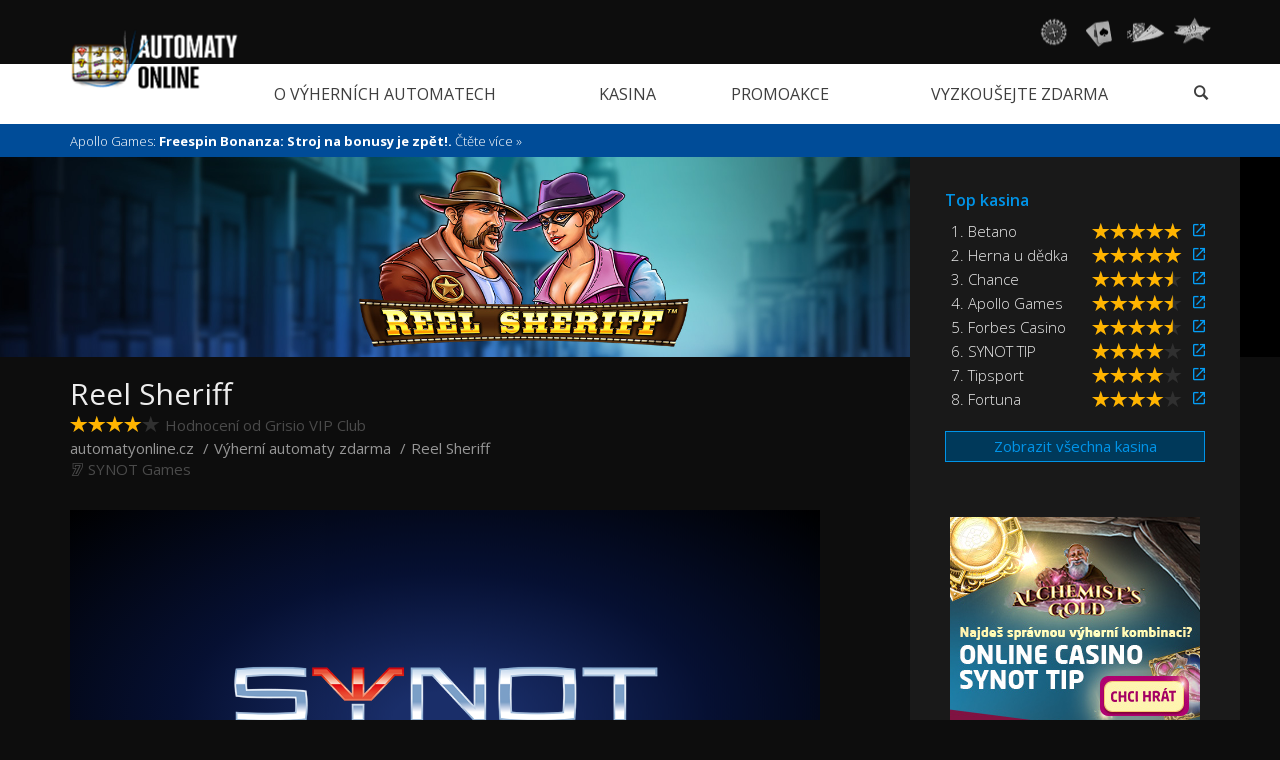

--- FILE ---
content_type: text/html; charset=UTF-8
request_url: https://www.automatyonline.cz/game/reel-sheriff-synot-games
body_size: 38811
content:
<!DOCTYPE html>
<html lang="cs">
 <head>
  <title>Výherní automat Reel Sheriff zdarma</title>
  <meta name="Description" content="Online výherní automat Reel Sheriff si vás získá obousměrnými výherními liniemi, bezplatnými re – spiny a záhadným Mystery symbolem." />
  <meta name="Keywords" content="Reel Sheriff, výherní automat Reel Sheriff, výherní automat Reel Sheriff zdarma, Reel Sheriff zdarma, hrát Reel Sheriff, hra Reel Sheriff" />
  <link rel="canonical" href="https://www.automatyonline.cz/game/reel-sheriff-synot-games" />
  <meta charset="utf-8">
  <meta name="content-language" content="cs_CZ"/>
  <meta name="author" content="NATALIS, s.r.o." />
  <meta name="robots" content="index, follow" />
  <meta name="viewport" content="width=device-width, initial-scale=1">
  <meta http-equiv="X-UA-Compatible" content="IE=edge">
  <link href='https://fonts.googleapis.com/css?family=Open+Sans:100,200,400,300,600,700,800&subset=cyrillic,cyrillic-ext,latin,greek-ext,greek,latin-ext' rel='stylesheet' type='text/css' />
  <link href="/assets/stylesheets/bootstrap.min.css" rel="stylesheet" />
  <link href="/favicon.ico" rel="shortcut icon" />
  <link rel="alternate" hreflang="en" href="https://www.slotgamesonline.eu/game/reel-sheriff-synot-games" />
  <link rel="alternate" hreflang="cs" href="https://www.automatyonline.cz/game/reel-sheriff-synot-games" />
  <link rel="alternate" hreflang="sk" href="https://www.automatyonline.sk/game/reel-sheriff-synot-games" />
  <link rel="alternate" hreflang="pl" href="https://www.automatyonlinegry.com/game/reel-sheriff-synot-games" />
<!-- Google Tag Manager -->
<script>(function(w,d,s,l,i){w[l]=w[l]||[];w[l].push({'gtm.start':
new Date().getTime(),event:'gtm.js'});var f=d.getElementsByTagName(s)[0],
j=d.createElement(s),dl=l!='dataLayer'?'&l='+l:'';j.async=true;j.src=
'https://www.googletagmanager.com/gtm.js?id='+i+dl;f.parentNode.insertBefore(j,f);
})(window,document,'script','dataLayer','GTM-MVKZMQM');</script>
<!-- End Google Tag Manager -->

<!-- Facebook Pixel Code --><script>!function(f,b,e,v,n,t,s){if(f.fbq)return;n=f.fbq=function(){n.callMethod?n.callMethod.apply(n,arguments):n.queue.push(arguments)};if(!f._fbq)f._fbq=n;n.push=n;n.loaded=!0;n.version='2.0';n.queue=[];t=b.createElement(e);t.async=!0;t.src=v;s=b.getElementsByTagName(e)[0];s.parentNode.insertBefore(t,s)}(window,document,'script','https://connect.facebook.net/en_US/fbevents.js');fbq('init', '196504064211355');fbq('track', 'PageView');</script><noscript><img height="1" width="1" src="https://www.facebook.com/tr?id=196504064211355&ev=PageView&noscript=1"/></noscript><!-- End Facebook Pixel Code -->

  <meta property="og:title" content="Reel Sheriff" />
  <meta property="og:description" content="Online výherní automat Reel Sheriff si vás získá obousměrnými výherními liniemi, bezplatnými re – spiny a záhadným Mystery symbolem." />
  <meta property="og:type" content="article" />
  <meta property="og:image" content="https://static.casinosearch.eu/images/game/15401752723462.jpg" />
  <meta property="og:url" content="https://www.automatyonline.cz/game/reel-sheriff-synot-games" />
  <meta property="og:locale" content="cs_CZ" />
  <script type="application/ld+json">
  {
   "@context": "https://schema.org",
   "@type": "VideoGame",
   "name": "Reel Sheriff",
   "image": "https://static.casinosearch.eu/images/game/15401752723462.jpg",
   "producer": {
    "@type": "Organization",
    "name": "SYNOT Games"
   },
   "provider": {
    "@type": "Casino",
    "name": "SYNOT TIP",
    "image": "/assets/images/casino/synottip-a2-list-review.jpg",
    "url": "https://wlsynottipcz.adsrv.eacdn.com/C.ashx?btag=a_201b_57c_&affid=142&siteid=201&adid=57&c="
   },
   "applicationCategory": "Online kasinová hra",
   "genre": "Dobrodružný online automat",
   "inLanguage": "cs",
   "author": {
    "@type": "Organization",
    "name": "NATALIS, s.r.o.",
    "url": "https://www.natalis.sk/sk/"
   },
   "operatingSystem": "Windows, iOS, Android",
   "contentRating": {
    "@type": "Rating",
    "bestRating": "50",
    "ratingValue": "40",
    "worstRating": "0"
   }
  }
  </script>
 </head>
 <body>
<!-- Google Tag Manager (noscript) -->
<noscript><iframe src="https://www.googletagmanager.com/ns.html?id=GTM-MVKZMQM"
height="0" width="0" style="display:none;visibility:hidden"></iframe></noscript>
<!-- End Google Tag Manager (noscript) -->

<!-- FB SDK -->
<div id="fb-root"></div>
<script>(function(d, s, id) {
  var js, fjs = d.getElementsByTagName(s)[0];
  if (d.getElementById(id)) return;
  js = d.createElement(s); js.id = id;
  js.src = "//connect.facebook.net/cs_CZ/sdk.js#xfbml=1&version=v2.9";
  fjs.parentNode.insertBefore(js, fjs);
}(document, 'script', 'facebook-jssdk'));</script>
<!-- End FB SDK -->

  <nav class="navbar navbar-default">
   <div class="topSiteNav">
    <div class="container">
     <div class="collapse navbar-collapse" id="bs-example-navbar-collapse-2">
      <ul class="above-nav-links">
       <li><a rel="nofollow" href="https://www.stiracilosyonline.com" title="Stírací losy online"><i class="sprite sprite-logo-tickets"></i></a></li>
       <li><a rel="nofollow" href="https://www.pokeronlinehra.cz" title="Poker online"><i class="sprite sprite-logo-poker"></i></a></li>
       <li><a rel="nofollow" href="https://www.blackjackonline.cz" title="Blackjack online"><i class="sprite sprite-logo-blackjack"></i></a></li>
       <li><a rel="nofollow" href="https://www.ruletaonline.cz" title="Ruleta online"><i class="sprite sprite-logo-roluette"></i></a></li>
      </ul>
     </div>
     <div class="navbar-header">
      <button type="button" class="navbar-toggle collapsed" data-toggle="collapse" data-target="#bs-example-navbar-collapse-2"><i class="fontIcon menuHorizontal"></i></button>
     </div>
    </div>
   </div>
   <div class="mainNav">
    <div class="container">
     <div class="navbar-header">
      <button type="button" class="navbar-toggle collapsed" data-toggle="collapse" data-target="#bs-example-navbar-collapse-1">
       <span class="icon-bar"></span>
       <span class="icon-bar"></span>
       <span class="icon-bar"></span>
      </button>
     </div>
     <div class="collapse navbar-collapse" id="bs-example-navbar-collapse-1">
      <div>
       <ul class="nav navbar-nav">
        <li></li>
        <li><a href="/articles.php" title="Články o výherních automatech"><i></i>O výherních automatech</a></li>
        <li><a href="/casinos.php" title="Online kasina"><i></i>Kasina</a></li>
        <li><a href="/news.php" title="Promoakce online kasin"><i></i>Promoakce</a></li>
        <li><a href="/freegames.php" title="Vyzkoušejte automaty zdarma"><i></i>Vyzkoušejte zdarma</a></li>
        <li id="mainNavSearch"><a href="javascript:$('#mainNavSearchForm').toggle();void(0)"><i class="fontIcon search"></i></a></li>
       </ul>
      </div>
      <div>
       <form class="navbar-form" role="search" action="/search.php" method="get">
        <div id="mainNavSearchForm">
         <div class="input-group">
          <input id="searchedTag" name ="searchedTag" type="text" class="form-control" placeholder="">
          <span class="input-group-btn"><button class="btn btn-default" type="submit">Hledat</button></span>
         </div>
        </div>
       </form>
      </div>
     </div>
     <a class="navbar-brand spriteLogo cs" href="/" title="automatyonline.cz"></a>
    </div>
   </div>
   <div class="container-fluid textNewsBar">
    <div class="container">
     <div class="row">
      <div id="sliderText" class="carousel col-md-9 slide textSlider hidden-sm hidden-xs">
       <div class="carousel-inner">
        <div class="item active">
         <a href="/casino/apollogames" title="Freespin Bonanza: Stroj na bonusy je zpět!" class="carousel-caption textSliderText">
          <p class="ellipsis">Apollo Games: <strong>Freespin Bonanza: Stroj na bonusy je zpět!.</strong> Čtěte více »</p>
         </a>
        </div>
        <div class="item">
         <a href="/casino/synottip" title="Získej až 40 freespinů s Hrou víkendu" class="carousel-caption textSliderText">
          <p class="ellipsis">SYNOT TIP: <strong>Získej až 40 freespinů s Hrou víkendu.</strong> Čtěte více »</p>
         </a>
        </div>
        <div class="item">
         <a href="/casino/apollogames" title="Až 700 Apollo freespinů s akcí "Klikař"!" class="carousel-caption textSliderText">
          <p class="ellipsis">Apollo Games: <strong>Až 700 Apollo freespinů s akcí "Klikař"!.</strong> Čtěte více »</p>
         </a>
        </div>
        <div class="item">
         <a href="/casino/apollogames" title="Drops&Wins v Apollu: 8,4 mil. Kč týdně" class="carousel-caption textSliderText">
          <p class="ellipsis">Apollo Games: <strong>Drops&Wins v Apollu: 8,4 mil. Kč týdně.</strong> Čtěte více »</p>
         </a>
        </div>
        <div class="item">
         <a href="/casino/sazkahry" title="Výherci losování Bonusomatu jsou známi" class="carousel-caption textSliderText">
          <p class="ellipsis">Sazka Hry: <strong>Výherci losování Bonusomatu jsou známi.</strong> Čtěte více »</p>
         </a>
        </div>
        <div class="item">
         <a href="/casino/apollogames" title="Sweet Holiday Chase – tajemné výhry každý týden" class="carousel-caption textSliderText">
          <p class="ellipsis">Apollo Games: <strong>Sweet Holiday Chase – tajemné výhry každý týden.</strong> Čtěte více »</p>
         </a>
        </div>
        <div class="item">
         <a href="/casino/tipsport" title="Nové hry Tech4Bet jsou online!" class="carousel-caption textSliderText">
          <p class="ellipsis">Tipsport: <strong>Nové hry Tech4Bet jsou online!.</strong> Čtěte více »</p>
         </a>
        </div>
        <div class="item">
         <a href="/casino/fortuna" title="S Festivalem novinek k 200 FS nebo Kč" class="carousel-caption textSliderText">
          <p class="ellipsis">Fortuna: <strong>S Festivalem novinek k 200 FS nebo Kč.</strong> Čtěte více »</p>
         </a>
        </div>
        <div class="item">
         <a href="/casino/fortuna" title="Spin&Get ve Fortuně – free spiny každý den" class="carousel-caption textSliderText">
          <p class="ellipsis">Fortuna: <strong>Spin&Get ve Fortuně – free spiny každý den.</strong> Čtěte více »</p>
         </a>
        </div>
        <div class="item">
         <a href="/casino/chance" title="Popový týden plný freespinů" class="carousel-caption textSliderText">
          <p class="ellipsis">Chance: <strong>Popový týden plný freespinů.</strong> Čtěte více »</p>
         </a>
        </div>
       </div>
      </div>
      <div class="socialLinks pull-right col-md-3">
       <span class="textSliderText"><p>&nbsp;</p>
        <div class="fb-likeBox">
         <div class="fb-like" data-href="https://www.automatyonline.cz/" data-layout="button_count" data-action="like" data-show-faces="false" data-colorscheme="dark"></div>
        </div>
       </span>
      </div>
     </div>
    </div>
   </div>
  </nav>
  <header class="subpageHeader">
   <div class="subpageMainImage"><img src="https://static.casinosearch.eu/images/game/15401752723462-header-desktop.jpg" alt="Reel Sheriff" /></div>
   <div class="container">
    <div class="row">
     <div class="col-md-9 pull-left">
      <h1>Reel Sheriff</h1>
      <br /><span class="starLevelIndicator"><span class="starLevel"><i class="fontIcon stars stars40"></i></span><span class="starLevelInfo">Hodnocení od Grisio VIP Club</span></span>
      <ol itemscope itemtype="https://schema.org/BreadcrumbList" class="breadcrumb">
       <li itemscope itemprop="itemListElement" itemtype="https://schema.org/ListItem"><a itemprop="item" href="/" title="automatyonline.cz"><span itemprop="name">automatyonline.cz</span></a><meta itemprop="position" content="1" /></li>
       <li itemscope itemprop="itemListElement" itemtype="https://schema.org/ListItem"><a itemprop="item" href="/freegames.php" title="Online výherní automaty zdarma"><span itemprop="name">Výherní automaty zdarma</span></a><meta itemprop="position" content="2" /></li>
       <li itemscope itemprop="itemListElement" itemtype="https://schema.org/ListItem"><a itemprop="item" href="/game/reel-sheriff-synot-games" title="Reel Sheriff"><span itemprop="name">Reel Sheriff</span></a><meta itemprop="position" content="3" /></li>
      </ol>
      <a class="gameStamp" href="/provider/synotgames" title="SYNOT Games">SYNOT Games</a>
     </div>
    </div>
   </div>
  </header>
  <main>
   <div>
    <div class="container">
     <section>
      <div class="row" style="position:relative;">
       <div class="col-md-9 pull-left">
        <article>
<div class="embed-game">
<iframe src='https://neosynotgamesbe.syngamtech.com/launch/SynotGames/Auto/ReelSheriff/Default?Currency=czk&lang=cs&pff=true'  scrolling='no' width='640' height='360' style='border: 0px none;'></iframe>
</div>
         <a rel="nofollow" class="callWithButton" href="https://wlsynottipcz.adsrv.eacdn.com/C.ashx?btag=a_201b_57c_&affid=142&siteid=201&adid=57&c=" title="Hraj online automat Reel Sheriff za reálné peníze v online kasinu.">Hraj výherní automat Reel Sheriff za reálné peníze v SYNOT TIP.<br /><span>Hraj a vyhraj</span></a>
<table class="commonTable">
 <tbody>
  <tr>
   <td class="highlighted" style="white-space: nowrap;">Autor hry:</td>
   <td>Synot Games</td>
  </tr>
  <tr>
   <td class="highlighted" style="white-space: nowrap;">Téma automatu:</td>
   <td>Dobrodružný automat</td>
  </tr>
  <tr>
   <td class="highlighted" style="white-space: nowrap;">Datum vydání:</td>
   <td></td>
  </tr>
  <tr>
   <td class="highlighted" style="white-space: nowrap;">Válce:</td>
   <td>5 válců, 3 řádky</td>
  </tr>
  <tr>
   <td class="highlighted" style="white-space: nowrap;">Výherní linie:</td>
   <td>20</td>
  </tr>
  <tr>
   <td class="highlighted" style="white-space: nowrap;">Výhernost (RTP):</td>
   <td>87,85% - 98,17%</td>
  </tr>
  <tr>
   <td class="highlighted" style="white-space: nowrap;">Volatilita:</td>
   <td>Střední 3/5<td>
  </tr>
  <tr>
   <td class="highlighted" style="white-space: nowrap;">Mobilní verze:</td>
   <td>Ano</td>
  </tr>
  <tr>
   <td class="highlighted" style="white-space: nowrap;">Další vlastnosti hry:</td>
   <td>Wild symbol, Mystery symbol, re-spiny, obousměrné výherní kombinace, násobitel výher, Gamble (Risk), automatická hra</td>
  </tr>
 </tbody>
</table>
<h2>
Drsný šerif vs. krásná banditka na válcích
</h2>
<p>
Online automat <strong>Reel Sheriff</strong> nás zaujal natolik, že jsme se rozhodli vám ho zrecenzovat. Jde o vcelku povedený <a href="/">výherní automat </a> od autorů her z české společnosti Synot Games. Našli jsme na něm něco atypické, něco, co se na slotech jen tak nevidí.
</p>
<div class="hidden-xs hidden-md text-center" style="margin-top:10px;margin-bottom:10px;">
<script type='text/javascript' src="https://wlsynottipcz.adsrv.eacdn.com/S.ashx?btag=a_220b_414c_&affid=142&siteid=220&adid=414&c=" ></script>

</div>
<div class="hidden-sm hidden-lg text-center" style="margin-top:10px;margin-bottom:10px;">
<script type='text/javascript' src="https://wlsynottipcz.adsrv.eacdn.com/S.ashx?btag=a_220b_755c_&affid=142&siteid=220&adid=755&c=" ></script>
</div>

<p>
Online výherní automat Reel Sheriff je sestrojen z 5 válců a 3 řádků. Dohromady je na něm 20 fixně daných výherních linii. Podobně jako na 4válcovém automatu <a href="/game/firebird-double-27-synot-games">Firebird Double 27</a> zajisté oceníte, že <strong>výherní kombinace platí v obou směrech</strong> tj. zleva doprava a také zprava doleva. V obou případech musí tyto kombinace začínat buď na prvním válci zleva, nebo na prvním válci zprava.
</p>
<p>
Na válcích hracího automatu Reel Sheriff se objevuje spolu 13 symbolů. 10 z nich je klasických a 3 jsou bonusové. Mezi klasickými symboly má nejvyšší hodnotu odznak šerifa. Získat za něj může 1, 8 nebo až 25násobek sázky. O hodně vyšší výhry ale dosáhnete díky 3 speciálním symbolům. Prvním je symbol drsného šerifa, druhým symbol atraktivní banditky a třetím kombinace obou - tzv. Mystery symbol. Šerif i banditka jsou <strong>Wild symboly</strong>, tedy žolíky nahrazujícími symboly ve výherní kombinaci.
</p>
<h2>
Bezplatné re–spiny a Mystery symbol 
</h2>
<p>
Šerif se objevuje pouze na prvním válci zleva, banditka zase na posledním pátém válci zleva. Pokud se jeden či druhý na daných válcích objeví, začnou se přemísťovat na ostatní válce. Šerif bude "pochodovat" směrem doprava, banditka zase opačným směrem, tedy doleva. Při jejich přesouvání automatem dochází k speciálnímu jevu – aktivaci <strong>bezplatných re-spinů</strong>. Jako žolíci na všech místech pomáhají vytvářet výherní kombinace. Když se šerif a banditka setkají v jednom řádku, vytvoří záhadný <strong>Mystery symbol</strong>, který má také vlastnost divokého symbolu. Při spojení šerifa a banditky se nejprve vyhodnotí výherní kombinace a pak Mystery symbol vyplatí náhodnou Mystery výhru. Ta se pohybuje v rozmezí <strong>od 5 do 50násobku sázky</strong>. To je de facto nejvyšší výhra, kterou ve hře Reel Sheriff můžete dosáhnout. Pokud by se vám vaše výhry zdály příliš nízké, sáhnout můžete i po funkci <a href="/article/co-je-to-funkce-gamble">Gamble (Risk)</a>. Díky ní dokážete svou nabytou výhru několikrát zdvojnásobit. Aby se tak stalo, musíte uhodnout barvu zakryté karty. Pro rychlejší tempo hry můžete využít i funkci automatického režimu.
</p>
<h2>
Roztočte válce automatu Reel Sheriff v online kasinech
</h2>
<p>
Reel Sheriff je vsazen do prostředí legendami opředeného Divokého západu. Pokud je toto téma vašemu srdci blízké, neváhejte si tento šikovný online výherní automat zahrát. Pohled na krásnou banditku stojí opravdu za to. Automat najdete také v nabídce našich online kasin. Pokud ještě nemáte vytvořený hráčský účet, neváhejte a využijte fantastické uvítací bonusy pro nové hráče.
</p>
         <h2>Kasinové hry od společnosti SYNOT Games najdete v kasinech:</h2>
         <table class="gameList">
          <tbody>
           <tr>
            <td><a rel="nofollow" href="https://gml-grp.com/C.ashx?btag=a_12573b_1950c_&affid=3977&siteid=12573&adid=1950&c=" title="Betano" class="fontIcon">Betano</a></td>
            <td><span class="starLevel"><i class="fontIcon stars stars50"></i></span></td>
            <td>Vstupní bonus: 1000 FS</td>
            <td><a rel="nofollow" href="https://gml-grp.com/C.ashx?btag=a_12573b_1950c_&affid=3977&siteid=12573&adid=1950&c=" title="Betano">Hraj a vyhraj</a></td>
           </tr>
           <tr>
            <td><a rel="nofollow" href="https://herna.gapagroup.cz/?btag=gri1a3b0c1" title="Herna u dědka " class="fontIcon">Herna u dědka </a></td>
            <td><span class="starLevel"><i class="fontIcon stars stars50"></i></span></td>
            <td>Vstupní bonus: 100100 CZK</td>
            <td><a rel="nofollow" href="https://herna.gapagroup.cz/?btag=gri1a3b0c1" title="Herna u dědka ">Hraj a vyhraj</a></td>
           </tr>
           <tr>
            <td><a rel="nofollow" href="https://www.chance.cz/PartnerRedirectAction.do?pid=12223&sid=13815&bid=4666&tid=4424" title="Chance" class="fontIcon">Chance</a></td>
            <td><span class="starLevel"><i class="fontIcon stars stars45"></i></span></td>
            <td>Vstupní bonus: 25000 CZK</td>
            <td><a rel="nofollow" href="https://www.chance.cz/PartnerRedirectAction.do?pid=12223&sid=13815&bid=4666&tid=4424" title="Chance">Hraj a vyhraj</a></td>
           </tr>
           <tr>
            <td><a rel="nofollow" href="https://apollogames.cz/track/casinosearch" title="Apollo Games" class="fontIcon">Apollo Games</a></td>
            <td><span class="starLevel"><i class="fontIcon stars stars45"></i></span></td>
            <td>Vstupní bonus: 5000 CZK</td>
            <td><a rel="nofollow" href="https://apollogames.cz/track/casinosearch" title="Apollo Games">Hraj a vyhraj</a></td>
           </tr>
           <tr>
            <td><a rel="nofollow" href="https://record.onlinecasinoaffiliate.cz/_QwaR-mn8pW3UOsjNOfgKeWNd7ZgqdRLk/1/" title="Forbes Casino" class="fontIcon">Forbes Casino</a></td>
            <td><span class="starLevel"><i class="fontIcon stars stars45"></i></span></td>
            <td>Vstupní bonus: 125000 CZK</td>
            <td><a rel="nofollow" href="https://record.onlinecasinoaffiliate.cz/_QwaR-mn8pW3UOsjNOfgKeWNd7ZgqdRLk/1/" title="Forbes Casino">Hraj a vyhraj</a></td>
           </tr>
          </tbody>
         </table>
         <div class="socialShare">
          <div class="col-sm-6"><a href="https://www.facebook.com/share.php?u=https://www.automatyonline.cz/game/reel-sheriff-synot-games&title=Reel Sheriff" title="Share on facebook" target="_blank">Share on facebook</a></div>
          <div class="col-sm-6"><a href="https://twitter.com/intent/tweet?text=Reel+Sheriff&url=https%3A%2F%2Fwww.automatyonline.cz%2Fgame%2Freel-sheriff-synot-games" title="Share on twitter" target="_blank">Share on twitter</a></div>
         </div>
         <h2>Dobrodružné online automaty</h2>
         <div class="gameLobby clearfix">
          <div>
           <a href="/game/amazons-wonders-synotgames" title="Dobrodružný online automat Amazons' Wonders" class="col-sm-3 new">
            <img src="https://static.casinosearch.eu/images/game/16101832392712.jpg" alt="Dobrodružný online automat Amazons' Wonders" class="img-responsive" />
            <div class="gameLabel">NEW</div><div class="gameButton">Hraj</div>
            Amazons' Wonders
           </a>
           <a href="/game/aztec-jaguar-synotgames" title="Dobrodružný online automat Aztec Jaguar" class="col-sm-3 new">
            <img src="https://static.casinosearch.eu/images/game/16114717294653.jpg" alt="Dobrodružný online automat Aztec Jaguar" class="img-responsive" />
            <div class="gameLabel">NEW</div><div class="gameButton">Hraj</div>
            Aztec Jaguar
           </a>
           <a href="/game/dragon-champions-playtech" title="Dobrodružný online automat Dragon Champions" class="col-sm-3 new">
            <img src="https://static.casinosearch.eu/images/game/14753212661807.jpg" alt="Dobrodružný online automat Dragon Champions" class="img-responsive" />
            <div class="gameLabel">NEW</div><div class="gameButton">Hraj</div>
            Dragon Champions
           </a>
           <a href="/game/mad-mechanic-deluxe-apollo-games" title="Dobrodružný online automat Mad Mechanic Deluxe" class="col-sm-3 new">
            <img src="https://static.casinosearch.eu/images/game/14753212661779.jpg" alt="Dobrodružný online automat Mad Mechanic Deluxe" class="img-responsive" />
            <div class="gameLabel">NEW</div><div class="gameButton">Hraj</div>
            Mad Mechanic Deluxe
           </a>
           <a href="/game/vikings-kajot-games" title="Dobrodružný online automat Vikings" class="col-sm-3 new">
            <img src="https://static.casinosearch.eu/images/game/14783277432838.jpg" alt="Dobrodružný online automat Vikings" class="img-responsive" />
            <div class="gameLabel">NEW</div><div class="gameButton">Hraj</div>
            Vikings
           </a>
           <a href="/game/9k-yeti-yggdrasil" title="Dobrodružný online automat 9k Yeti" class="col-sm-3 top">
            <img src="https://static.casinosearch.eu/images/game/15169824489475.jpg" alt="Dobrodružný online automat 9k Yeti" class="img-responsive" />
            <div class="gameLabel">TOP</div><div class="gameButton">Hraj</div>
            9k Yeti
           </a>
           <a href="/game/blood-suckers" title="Dobrodružný online automat Blood Suckers™" class="col-sm-3 top">
            <img src="https://static.casinosearch.eu/images/game/292057776139.jpg" alt="Dobrodružný online automat Blood Suckers™" class="img-responsive" />
            <div class="gameLabel">TOP</div><div class="gameButton">Hraj</div>
            Blood Suckers™
           </a>
           <a href="/theme/adventure-slots" title="všechny hry" class="col-sm-3 more">
            <div class="gameButton">další hry</div>
           </a>
          </div>
         </div>
         <h2>Další výherní automaty od SYNOT Games</h2>
         <div class="gameLobby clearfix">
          <div>
           <a href="/game/243-mexicana-synot-games" title="243 Mexicana " class="col-sm-3 new">
            <img src="https://static.casinosearch.eu/images/game/16067472654337.jpg" alt="243 Mexicana " class="img-responsive" />
            <div class="gameLabel">NEW</div><div class="gameButton">Hraj</div>
            243 Mexicana
           </a>
           <a href="/game/27-joker-fruits-synotgames" title="27 Joker Fruits " class="col-sm-3 new">
            <img src="https://static.casinosearch.eu/images/game/16131897163789.jpg" alt="27 Joker Fruits " class="img-responsive" />
            <div class="gameLabel">NEW</div><div class="gameButton">Hraj</div>
            27 Joker Fruits
           </a>
           <a href="/game/81-famous-multi-fruits-synotgames" title="81 Famous Multi Fruits " class="col-sm-3 new">
            <img src="https://static.casinosearch.eu/images/game/16114717294662.jpg" alt="81 Famous Multi Fruits " class="img-responsive" />
            <div class="gameLabel">NEW</div><div class="gameButton">Hraj</div>
            81 Famous Multi Fruits
           </a>
           <a href="/game/aladdin-and-the-golden-palace-synot-games" title="Aladdin and the Golden Palace " class="col-sm-3 new">
            <img src="https://static.casinosearch.eu/images/game/16063177687190.jpg" alt="Aladdin and the Golden Palace " class="img-responsive" />
            <div class="gameLabel">NEW</div><div class="gameButton">Hraj</div>
            Aladdin and the Golden Palace
           </a>
           <a href="/game/amazons-wonders-synotgames" title="Amazons' Wonders " class="col-sm-3 new">
            <img src="https://static.casinosearch.eu/images/game/16101832392712.jpg" alt="Amazons' Wonders " class="img-responsive" />
            <div class="gameLabel">NEW</div><div class="gameButton">Hraj</div>
            Amazons' Wonders
           </a>
           <a href="/game/aztec-jaguar-synotgames" title="Aztec Jaguar " class="col-sm-3 new">
            <img src="https://static.casinosearch.eu/images/game/16114717294653.jpg" alt="Aztec Jaguar " class="img-responsive" />
            <div class="gameLabel">NEW</div><div class="gameButton">Hraj</div>
            Aztec Jaguar
           </a>
           <a href="/game/book-of-secrets-6-synot-games" title="Book of Secrets 6 " class="col-sm-3 new">
            <img src="https://static.casinosearch.eu/images/game/16067472654345.jpg" alt="Book of Secrets 6 " class="img-responsive" />
            <div class="gameLabel">NEW</div><div class="gameButton">Hraj</div>
            Book of Secrets 6
           </a>
           <a href="/provider/synotgames" title="všechny hry" class="col-sm-3 more">
            <div class="gameButton">další hry</div>
           </a>
          </div>
         </div>
        </article>
       </div>
      </div>
     </section>
    </div>
   </div>
   <div class="bg-separate chameleonReverse">
    <div class="container">
     <div class="row">
      <div class="col-md-3 pull-right" style="position:static;">
       <div class="col-md-3 sidebar">
        <div class="sidebarBox topCasinosBox">
         <h2>Top kasina</h2>
         <div class="col-md-4">
          <table class="topCasinos">
           <tbody>
            <tr>
             <td>&nbsp;&nbsp;</td>
             <td><a rel="nofollow" href="https://gml-grp.com/C.ashx?btag=a_12573b_1950c_&affid=3977&siteid=12573&adid=1950&c=" target="_blank">1.&nbsp;Betano</a></td>
             <td><a rel="nofollow" href="https://gml-grp.com/C.ashx?btag=a_12573b_1950c_&affid=3977&siteid=12573&adid=1950&c=" target="_blank" class="starLevel"><i class="fontIcon stars stars50"></i></a></td>
             <td>&nbsp;&nbsp;</td>
             <td><a rel="nofollow" href="https://gml-grp.com/C.ashx?btag=a_12573b_1950c_&affid=3977&siteid=12573&adid=1950&c=" target="_blank" class="fontIcon externalLink"></a></td>
            </tr>
            <tr>
             <td>&nbsp;&nbsp;</td>
             <td><a rel="nofollow" href="https://herna.gapagroup.cz/?btag=gri1a3b0c1" target="_blank">2.&nbsp;Herna u dědka </a></td>
             <td><a rel="nofollow" href="https://herna.gapagroup.cz/?btag=gri1a3b0c1" target="_blank" class="starLevel"><i class="fontIcon stars stars50"></i></a></td>
             <td>&nbsp;&nbsp;</td>
             <td><a rel="nofollow" href="https://herna.gapagroup.cz/?btag=gri1a3b0c1" target="_blank" class="fontIcon externalLink"></a></td>
            </tr>
            <tr>
             <td>&nbsp;&nbsp;</td>
             <td><a rel="nofollow" href="https://www.chance.cz/PartnerRedirectAction.do?pid=12223&sid=13815&bid=4666&tid=4424" target="_blank">3.&nbsp;Chance</a></td>
             <td><a rel="nofollow" href="https://www.chance.cz/PartnerRedirectAction.do?pid=12223&sid=13815&bid=4666&tid=4424" target="_blank" class="starLevel"><i class="fontIcon stars stars45"></i></a></td>
             <td>&nbsp;&nbsp;</td>
             <td><a rel="nofollow" href="https://www.chance.cz/PartnerRedirectAction.do?pid=12223&sid=13815&bid=4666&tid=4424" target="_blank" class="fontIcon externalLink"></a></td>
            </tr>
            <tr>
             <td>&nbsp;&nbsp;</td>
             <td><a rel="nofollow" href="https://apollogames.cz/track/casinosearch" target="_blank">4.&nbsp;Apollo Games</a></td>
             <td><a rel="nofollow" href="https://apollogames.cz/track/casinosearch" target="_blank" class="starLevel"><i class="fontIcon stars stars45"></i></a></td>
             <td>&nbsp;&nbsp;</td>
             <td><a rel="nofollow" href="https://apollogames.cz/track/casinosearch" target="_blank" class="fontIcon externalLink"></a></td>
            </tr>
           </tbody>
          </table>
         </div>
         <div class="col-md-4">
          <table class="topCasinos">
           <tbody>
            <tr>
             <td>&nbsp;&nbsp;</td>
             <td><a rel="nofollow" href="https://record.onlinecasinoaffiliate.cz/_QwaR-mn8pW3UOsjNOfgKeWNd7ZgqdRLk/1/" target="_blank">5.&nbsp;Forbes Casino</a></td>
             <td><a rel="nofollow" href="https://record.onlinecasinoaffiliate.cz/_QwaR-mn8pW3UOsjNOfgKeWNd7ZgqdRLk/1/" target="_blank" class="starLevel"><i class="fontIcon stars stars45"></i></a></td>
             <td>&nbsp;&nbsp;</td>
             <td><a rel="nofollow" href="https://record.onlinecasinoaffiliate.cz/_QwaR-mn8pW3UOsjNOfgKeWNd7ZgqdRLk/1/" target="_blank" class="fontIcon externalLink"></a></td>
            </tr>
            <tr>
             <td>&nbsp;&nbsp;</td>
             <td><a rel="nofollow" href="https://wlsynottipcz.adsrv.eacdn.com/C.ashx?btag=a_201b_57c_&affid=142&siteid=201&adid=57&c=" target="_blank">6.&nbsp;SYNOT TIP</a></td>
             <td><a rel="nofollow" href="https://wlsynottipcz.adsrv.eacdn.com/C.ashx?btag=a_201b_57c_&affid=142&siteid=201&adid=57&c=" target="_blank" class="starLevel"><i class="fontIcon stars stars40"></i></a></td>
             <td>&nbsp;&nbsp;</td>
             <td><a rel="nofollow" href="https://wlsynottipcz.adsrv.eacdn.com/C.ashx?btag=a_201b_57c_&affid=142&siteid=201&adid=57&c=" target="_blank" class="fontIcon externalLink"></a></td>
            </tr>
            <tr>
             <td>&nbsp;&nbsp;</td>
             <td><a rel="nofollow" href="https://www.tipsport.cz/PartnerRedirectAction.do?pid=11401&sid=23425&bid=12362&tid=7383&urlid=2465" target="_blank">7.&nbsp;Tipsport</a></td>
             <td><a rel="nofollow" href="https://www.tipsport.cz/PartnerRedirectAction.do?pid=11401&sid=23425&bid=12362&tid=7383&urlid=2465" target="_blank" class="starLevel"><i class="fontIcon stars stars40"></i></a></td>
             <td>&nbsp;&nbsp;</td>
             <td><a rel="nofollow" href="https://www.tipsport.cz/PartnerRedirectAction.do?pid=11401&sid=23425&bid=12362&tid=7383&urlid=2465" target="_blank" class="fontIcon externalLink"></a></td>
            </tr>
            <tr>
             <td>&nbsp;&nbsp;</td>
             <td><a rel="nofollow" href="https://online.ifortuna.cz/page?key=ej0xMzc3MzEwOCZsPTEzNTMwMDY5JnA9MzY5OQ%3D%3D" target="_blank">8.&nbsp;Fortuna</a></td>
             <td><a rel="nofollow" href="https://online.ifortuna.cz/page?key=ej0xMzc3MzEwOCZsPTEzNTMwMDY5JnA9MzY5OQ%3D%3D" target="_blank" class="starLevel"><i class="fontIcon stars stars40"></i></a></td>
             <td>&nbsp;&nbsp;</td>
             <td><a rel="nofollow" href="https://online.ifortuna.cz/page?key=ej0xMzc3MzEwOCZsPTEzNTMwMDY5JnA9MzY5OQ%3D%3D" target="_blank" class="fontIcon externalLink"></a></td>
            </tr>
           </tbody>
          </table>
         </div>
         <a href="/casinos.php" class="button">Zobrazit všechna kasina</a>
         <a href="/casinos.php" class="readmore chameleon" title="Zobrazit všechna kasina">Zobrazit všechna kasina</a>
        </div>
        <div class="sidebarBanner hidden-sm hidden-xs" >
<script type='text/javascript' src="https://wlsynottipcz.adsrv.eacdn.com/S.ashx?btag=a_201b_62c_&affid=142&siteid=201&adid=62&c=" ></script>
        </div>
        <div class="sidebarBox">
         <a href="/themes.php" class="button mt-1">Automaty podle tématu</a>
         <a href="/providers.php" class="button">Automaty podle softwaru</a>
        </div>
        <hr class="sidebarSeparator hidden-sm hidden-xs"></hr>
        <div class="sidebarBox">
         <div class="hidden-sm hidden-xs" style="min-height: 537px;">
          <span class="caption">Aktuálně v kasinech</span>
<a class="twitter-timeline" data-lang="cs" data-width="300" data-height="500" data-theme="dark" data-link-color="#02a1fb" data-chrome="noheader nofooter transparent" href="https://twitter.com/CasinosearchCz">Tweets by Casinosearch</a>
         </div>
        </div>
       </div>
      </div>
     </div>
    </div>
   </div>
  </main>
  <footer>
   <div class="container text-center">
    <div class="row">
     <div class="col-md-full">
      <div class="row">
       <div class="col-md-6 socials"><span>Sociální sítě</span>
<a href="https://www.facebook.com/CasinoSearch.CZ/" target="_blank" title="Facebook CasinoSearch.CZ" class="fontIcon fbicon socialIcon"></a><a href="https://vk.com/casinosearchcz" target="_blank" title="VKontakt Casinosearch.cz" class="fontIcon vkonticon socialIcon"></a>
<a href="https://twitter.com/CasinosearchCz" target="_blank" title="Twitter Casinosearch.cz" class="fontIcon twittericon socialIcon"></a>
<a href="https://www.youtube.com/channel/UC13GwaAQUcOAEX9O1Nj_tzA" target="_blank" title="Youtube Casinosearch.cz" class="fontIcon youtubeicon socialIcon"></a>
       </div>
       <div class="col-md-6 languageBox d-flex justify-content-center">
        <div>Jazyk</div>
        <div class="dropup language">
         <button class="btn btn-default dropdown-toggle" type="button" id="dropdownLang" data-toggle="dropdown">
          <i class="sprite sprite-lang-cs-active"></i>
          <span>Česky</span>
          <span class="caret"></span>
         </button>
         <ul class="dropdown-menu" aria-labelledby="dropdownLang">
          <li><a rel="nofollow" hreflang="en" href="https://www.slotgamesonline.eu/game/reel-sheriff-synot-games" title="Reel Sheriff (English (Intl.)) - slotgamesonline.eu"><i class="sprite sprite-lang-en"></i><span>English (Intl.)</span></a></li>
          <li><a rel="nofollow" hreflang="cs" href="https://www.automatyonline.cz/game/reel-sheriff-synot-games" title="Reel Sheriff (Česky) - automatyonline.cz"><i class="sprite sprite-lang-cs-active"></i><span>Česky</span></a></li>
          <li><a rel="nofollow" hreflang="sk" href="https://www.automatyonline.sk/game/reel-sheriff-synot-games" title="Reel Sheriff (Slovensky) - automatyonline.sk"><i class="sprite sprite-lang-sk"></i><span>Slovensky</span></a></li>
          <li><a rel="nofollow" hreflang="pl" href="https://www.automatyonlinegry.com/game/reel-sheriff-synot-games" title="Reel Sheriff (Polski) - automatyonlinegry.com"><i class="sprite sprite-lang-pl"></i><span>Polski</span></a></li>
         </ul>
        </div>
       </div>
      </div>
      <hr class="footerHr">
      <div class="row">
       <div class="col-xs-12 plus18">
        <span><span>18+ </span><span> Ministerstvo financí varuje: Účastí na hazardních hrách může vzniknout závislost! </span></span>
       </div>
      </div>
      <hr class="footerHr">
      <p>
       <a href="/article/about" title="O nás" class="col-xs-full lineSeparator aloneLink">O nás</a>
       <a href="/article/playing-slot-machines-online-responsibly" title="Zodpovědné hraní" class="col-xs-full lineSeparator aloneLink">Zodpovědné hraní</a>
       <a href="/article/privacy" title="Ochrana soukromí" class="col-xs-full lineSeparator aloneLink">Ochrana soukromí</a>
       <a href="/article/disclaimer" title="Omezená zodpovědnost" class="col-xs-full lineSeparator aloneLink">Omezená zodpovědnost</a>
      </p>

      <p><span class="col-xs-full lineSeparator">Copyright © 2011-2026 <a href="https://www.natalis.sk/sk/" target="_blank" rel="nofollow" class="col-xs-full lineSeparator aloneLink">NATALIS, s.r.o.</a></span></p>
     </div>
    </div>
   </div>
  </footer>
  <script src="/assets/javascripts/jquery.js"></script>
  <script src="/assets/javascripts/bootstrap.min.js"></script>
  <script src="/assets/javascripts/jquery.cookie.js"></script>
  <script type="text/javascript">
   var promoModalShowTime = 5000; // cas zaciatku zobrazenia po nacitani stranky v ms 
   // sliders init and speed
   $('#sliderMain').carousel({ interval: 5000 });
   $('#sliderText').carousel({ interval: 7000 });
  </script>
<!-- Twitter Javascript API -->
<script>window.twttr = (function(d, s, id) {
  var js, fjs = d.getElementsByTagName(s)[0],
    t = window.twttr || {};
  if (d.getElementById(id)) return t;
  js = d.createElement(s);
  js.id = id;
  js.src = "https://platform.twitter.com/widgets.js";
  fjs.parentNode.insertBefore(js, fjs);
  t._e = [];
  t.ready = function(f) {
    t._e.push(f);
  };
  return t;
}(document, "script", "twitter-wjs"));</script>

 </body>
</html>


--- FILE ---
content_type: text/html; charset=utf-8
request_url: https://wlsynottipcz.adsrv.eacdn.com/S.ashx?btag=a_220b_414c_&affid=142&siteid=220&adid=414&c=
body_size: 1206
content:
document.write('<script type="text/javascript" src="//wlsynottipcz.eacdn.com/TrafficOpt/s.5.6.min.js?t=1"></script>');document.write('<script type="text/javascript" src="//wlsynottipcz.eacdn.com/wleasit/affimages/js/Ad_414.js?t=2026020206"></script>');document.write('<script type="text/javascript" >var geoURL = "//wlsynottipcz.adsrv.eacdn.com/G.ashx";var ldgf = {};ldgf.u="https:wlsynottipcz.adsrv.eacdn.com/";ldgf.Country = "";ldgf.Region = "";ldgf.City = "";ldgf.IsScript = "true";ldgf.C_USER="XYZ";ldgf.s="&";ldgf.ts = "https://wlsynottipcz.adsrv.eacdn.com/T.ashx?btag=a_220b_414c_&affid=142&siteid=220&adid=414&c=";ldgf.cl = "https://wlsynottipcz.adsrv.eacdn.com/C.ashx?btag=a_220b_414c_&affid=142&siteid=220&adid=414&c=";ldgf.addParams = "btag=a_220b_414c_&affid=142&siteid=220&adid=414&c=";ldgf.i="0";ldgf.rnd=0.488476377673669;ldgf.AffiliateGroups=[13];ldgf.os=203;ldgf.br=120;ldgf.sd=220;ldgf.af=142;ldgf.l=0;ldgf.c="";ldgf.gKeywords=document.referrer;ldgf.btag="a_220b_414c_";ldgf.referrer=document.location.href;ldgf.AutoRedirect=0;ldgf.retargetIngProf={"fc":null,"lc":null,"r":0};TriggerAd();</script>');

--- FILE ---
content_type: text/html; charset=utf-8
request_url: https://wlsynottipcz.adsrv.eacdn.com/S.ashx?btag=a_220b_755c_&affid=142&siteid=220&adid=755&c=
body_size: 1205
content:
document.write('<script type="text/javascript" src="//wlsynottipcz.eacdn.com/TrafficOpt/s.5.6.min.js?t=1"></script>');document.write('<script type="text/javascript" src="//wlsynottipcz.eacdn.com/wleasit/affimages/js/Ad_755.js?t=2026020206"></script>');document.write('<script type="text/javascript" >var geoURL = "//wlsynottipcz.adsrv.eacdn.com/G.ashx";var ldgf = {};ldgf.u="https:wlsynottipcz.adsrv.eacdn.com/";ldgf.Country = "";ldgf.Region = "";ldgf.City = "";ldgf.IsScript = "true";ldgf.C_USER="XYZ";ldgf.s="&";ldgf.ts = "https://wlsynottipcz.adsrv.eacdn.com/T.ashx?btag=a_220b_755c_&affid=142&siteid=220&adid=755&c=";ldgf.cl = "https://wlsynottipcz.adsrv.eacdn.com/C.ashx?btag=a_220b_755c_&affid=142&siteid=220&adid=755&c=";ldgf.addParams = "btag=a_220b_755c_&affid=142&siteid=220&adid=755&c=";ldgf.i="0";ldgf.rnd=0.54275877845602;ldgf.AffiliateGroups=[13];ldgf.os=203;ldgf.br=120;ldgf.sd=220;ldgf.af=142;ldgf.l=0;ldgf.c="";ldgf.gKeywords=document.referrer;ldgf.btag="a_220b_755c_";ldgf.referrer=document.location.href;ldgf.AutoRedirect=0;ldgf.retargetIngProf={"fc":null,"lc":null,"r":0};TriggerAd();</script>');

--- FILE ---
content_type: text/html; charset=utf-8
request_url: https://wlsynottipcz.adsrv.eacdn.com/S.ashx?btag=a_201b_62c_&affid=142&siteid=201&adid=62&c=
body_size: 1198
content:
document.write('<script type="text/javascript" src="//wlsynottipcz.eacdn.com/TrafficOpt/s.5.6.min.js?t=1"></script>');document.write('<script type="text/javascript" src="//wlsynottipcz.eacdn.com/wleasit/affimages/js/Ad_62.js?t=2026020206"></script>');document.write('<script type="text/javascript" >var geoURL = "//wlsynottipcz.adsrv.eacdn.com/G.ashx";var ldgf = {};ldgf.u="https:wlsynottipcz.adsrv.eacdn.com/";ldgf.Country = "";ldgf.Region = "";ldgf.City = "";ldgf.IsScript = "true";ldgf.C_USER="XYZ";ldgf.s="&";ldgf.ts = "https://wlsynottipcz.adsrv.eacdn.com/T.ashx?btag=a_201b_62c_&affid=142&siteid=201&adid=62&c=";ldgf.cl = "https://wlsynottipcz.adsrv.eacdn.com/C.ashx?btag=a_201b_62c_&affid=142&siteid=201&adid=62&c=";ldgf.addParams = "btag=a_201b_62c_&affid=142&siteid=201&adid=62&c=";ldgf.i="0";ldgf.rnd=0.522133580652128;ldgf.AffiliateGroups=[13];ldgf.os=203;ldgf.br=120;ldgf.sd=201;ldgf.af=142;ldgf.l=0;ldgf.c="";ldgf.gKeywords=document.referrer;ldgf.btag="a_201b_62c_";ldgf.referrer=document.location.href;ldgf.AutoRedirect=0;ldgf.retargetIngProf={"fc":null,"lc":null,"r":0};TriggerAd();</script>');

--- FILE ---
content_type: text/html
request_url: https://neosynotgamescontent.syngamtech.com/Games/ReelSheriff/Desktop/HD/index.html?serverUrl=https%3A%2F%2Fneosynotgamesbe.syngamtech.com%2F&currency=CZK&ts=1770013554716&lang=cs
body_size: 756
content:
<!doctype html>
<html>
    <head>
        <meta charset="utf-8" />
        <meta
            name="viewport"
            content="minimal-ui,width=device-width,height=device-height,initial-scale=1,maximum-scale=1,user-scalable=0"
        />
        <link rel="stylesheet" type="text/css" href="Css/neo-reelsheriff-all.min.css?_t=20250701012350">
        <title>Reel Sheriff</title>
    </head>
    <body style="background-color: #000000" language="en">
        <div id="ambientBackground">
            <div id="ambientBackgroundBase" class="base"></div>
            <div id="ambientBackgroundTransition" class="base"></div>
        </div>
        <div id="root">
            <canvas id="canvas" style="display: none"></canvas>
            <div class="loading" id="loading" style="display: block">
                <div class="cssCommon loadingLogo"></div>
                <div class="loadingInfo">
                    <div class="gameTitle" id="gameTitle">Reel Sheriff<sup>TM</sup></div>
                    <div class="progressBar" id="progressBarCont" style="display: none">
                        <div class="progressBarOverlay" id="progressBar" style="width: 0%"></div>
                    </div>
                    <div class="progressNumber" id="progressNumber">
                        <span class="loadingText"
                            >Loading core<span class="dot">.</span><span class="dot">.</span
                            ><span class="dot">.</span></span
                        >
                    </div>
                </div>
                <div class="loadingIcons">
                    <div class="cssCommon loadingIcons_1"></div>
                    <div class="cssCommon loadingIcons_2"></div>
                </div>
            </div>
            <div id="screen" class="screen"></div>
        </div>
        <script type="text/javascript">
            window["CHANNEL"] = "desktop";
            window["QUALITY"] = "HD";
            window["NEO-DOM-LOGGER"] = false;
            window["UI-VERSION"] = 1;
            function scale(){var qualities={"FHD":{width:1920,height:1080},"HD":{width:1280,height:720},"QHD":{width:960,height:540}};var quality=qualities[window['QUALITY']];var root=document.getElementById('root');var ratioWidth=(window.innerWidth/quality.width);var ratioHeight=(window.innerHeight/quality.height);var top=-(quality.height-window.innerHeight)/2;var left=-(quality.width-window.innerWidth)/2;root.style.transform='scale('+(ratioWidth<ratioHeight?ratioWidth:ratioHeight)+')';root.style.top=top.toString()+'px';root.style.left=left.toString()+'px';}; scale();window.onresize=scale;
        </script>
        <script type="text/javascript" src="scripts/vendors.min.js?_t=20250701012350" defer></script>
	<script type="text/javascript" src="scripts/neo-reelsheriff-all.min.js?_t=20250701012350" defer></script>
    </body>
</html>


--- FILE ---
content_type: text/css
request_url: https://www.automatyonline.cz/assets/stylesheets/bootstrap.min.css
body_size: 251539
content:
@charset "UTF-8";body, figure {margin: 0;}.img-thumbnail, .table, label {max-width: 100%;}.btn, .input-group-btn, .newsletterForm > fieldset > span, .text-nowrap {white-space: nowrap;}html {font-family: sans-serif;-ms-text-size-adjust: 100%;-webkit-text-size-adjust: 100%;font-size: 10px;-webkit-tap-highlight-color: transparent;}article, aside, details, figcaption, figure, footer, header, hgroup, main, menu, nav, section, summary {display: block;}audio, canvas, progress, video {display: inline-block;vertical-align: baseline;}audio:not([controls]) {display: none;height: 0;}[hidden], template {display: none;}a {background-color: transparent;}a:active, a:hover {outline: 0;}b, optgroup, strong {font-weight: 700;}dfn {font-style: italic;}h1 {margin: 0.67em 0;}mark {background: #ff0;color: #000;}.btn, .btn-danger.active, .btn-danger:active, .btn-default.active, .btn-default:active, .btn-info.active, .btn-info:active, .btn-primary.active, .btn-primary:active, .btn-success.active, .btn-success:active, .btn-warning.active, .btn-warning:active, .btn.active, .btn:active, .form-control, .navbar-toggle, .open > .btn-danger.dropdown-toggle, .open > .btn-default.dropdown-toggle, .open > .btn-info.dropdown-toggle, .open > .btn-primary.dropdown-toggle, .open > .btn-success.dropdown-toggle, .open > .btn-warning.dropdown-toggle {background-image: none;}.img-thumbnail, body {background-color: #0D0D0D;}sub, sup {font-size: 75%;line-height: 0;position: relative;vertical-align: baseline;}sup {top: -0.5em;}sub {bottom: -0.25em;}img {border: 0;vertical-align: middle;}svg:not(:root) {overflow: hidden;}hr {box-sizing: content-box;height: 0;}pre, textarea {overflow: auto;}code, kbd, pre, samp {font-family: monospace, monospace;font-size: 1em;}button, input, optgroup, select, textarea {color: inherit;font: inherit;margin: 0;}button {overflow: visible;}button, select {text-transform: none;}button, html input[type=button], input[type=reset], input[type=submit] {-webkit-appearance: button;cursor: pointer;}button[disabled], html input[disabled] {cursor: default;}button::-moz-focus-inner, input::-moz-focus-inner {border: 0;padding: 0;}input[type=checkbox], input[type=radio] {box-sizing: border-box;padding: 0;}input[type=number]::-webkit-inner-spin-button, input[type=number]::-webkit-outer-spin-button {height: auto;}input[type=search]::-webkit-search-cancel-button, input[type=search]::-webkit-search-decoration {-webkit-appearance: none;}td, th {padding: 0;}*, :after, :before {box-sizing: border-box;}*, :after, :before, input[type=search] {-webkit-box-sizing: border-box;-moz-box-sizing: border-box;}body {font-family: "Open Sans", "Helvetica Neue", Helvetica, Arial, sans-serif;font-size: 14px;line-height: 1.42857;color: #969696;}button, input, select, textarea {font-family: inherit;font-size: inherit;line-height: inherit;}a:focus, a:hover {color: #00264c;text-decoration: underline;}a:focus {outline: dotted thin;outline: -webkit-focus-ring-color auto 5px;outline-offset: -2px;}.img-responsive {display: block;max-width: 100%;height: auto;}.img-rounded {border-radius: 6px;}.img-thumbnail {padding: 4px;line-height: 1.42857;border: 1px solid #ddd;border-radius: 0;transition: all 0.2s ease-in-out;display: inline-block;height: auto;}.img-circle {border-radius: 50%;}hr {margin-top: 20px;margin-bottom: 20px;border: 0;border-top: 1px solid #eee;}.sr-only {position: absolute;width: 1px;height: 1px;margin: -1px;padding: 0;overflow: hidden;clip: rect(0, 0, 0, 0);border: 0;}.sr-only-focusable:active, .sr-only-focusable:focus {position: static;width: auto;height: auto;margin: 0;overflow: visible;clip: auto;}[role=button] {cursor: pointer;}.h1, .h2, .h3, .h4, .h5, .h6, h1, h2, h3, h4, h5, h6 {font-family: inherit;font-weight: 500;line-height: 1.1;color: #ededed;}.h1 .small, .h1 small, .h2 .small, .h2 small, .h3 .small, .h3 small, .h4 .small, .h4 small, .h5 .small, .h5 small, .h6 .small, .h6 small, h1 .small, h1 small, h2 .small, h2 small, h3 .small, h3 small, h4 .small, h4 small, h5 .small, h5 small, h6 .small, h6 small {font-weight: 400;line-height: 1;color: #777;}.h1, .h2, .h3, h1, h2, h3 {margin-top: 20px;margin-bottom: 10px;}.h1 .small, .h1 small, .h2 .small, .h2 small, .h3 .small, .h3 small, h1 .small, h1 small, h2 .small, h2 small, h3 .small, h3 small {font-size: 65%;}.h4, .h5, .h6, h4, h5, h6 {margin-top: 10px;margin-bottom: 10px;}.h4 .small, .h4 small, .h5 .small, .h5 small, .h6 .small, .h6 small, h4 .small, h4 small, h5 .small, h5 small, h6 .small, h6 small {font-size: 75%;}.h1, h1 {font-size: 30px;}.h2, h2 {font-size: 21px;}.h3, h3 {font-size: 20px;}.h4, h4 {font-size: 18px;}.h5, h5 {font-size: 14px;}.h6, h6 {font-size: 12px;}p {margin: 0 0 10px;}.lead {margin-bottom: 20px;font-size: 16px;font-weight: 300;line-height: 1.4;}dt, label {font-weight: 700;}@media (min-width: 768px) {.lead {font-size: 21px;}}.small, small {font-size: 85%;}.mark, mark {background-color: #fcf8e3;padding: 0.2em;}.list-inline, .list-unstyled {list-style: none;padding-left: 0;}.text-left {text-align: left;}.text-right {text-align: right;}.text-center {text-align: center;}.text-justify {text-align: justify;}.text-lowercase {text-transform: lowercase;}.initialism, .text-uppercase {text-transform: uppercase;}.text-capitalize {text-transform: capitalize;}.text-muted {color: #777;}.text-primary {color: #004C98;}a.text-primary:hover {color: #003365;}.text-success {color: #3c763d;}a.text-success:hover {color: #2b542c;}.text-info {color: #31708f;}a.text-info:hover {color: #245269;}.text-warning {color: #8a6d3b;}a.text-warning:hover {color: #66512c;}.text-danger {color: #a94442;}a.text-danger:hover {color: #843534;}.bg-primary {color: #fff;background-color: #004C98;}a.bg-primary:hover {background-color: #003365;}.bg-success {background-color: #dff0d8;}a.bg-success:hover {background-color: #c1e2b3;}.bg-info {background-color: #d9edf7;}a.bg-info:hover {background-color: #afd9ee;}.bg-warning {background-color: #fcf8e3;}a.bg-warning:hover {background-color: #f7ecb5;}.bg-danger {background-color: #f2dede;}a.bg-danger:hover {background-color: #e4b9b9;}.page-header {padding-bottom: 9px;margin: 40px 0 20px;border-bottom: 1px solid #eee;}dl, ol, ul {margin-top: 0;}ol, ul {margin-bottom: 10px;}ol ol, ol ul, ul ol, ul ul {margin-bottom: 0;}.list-inline {margin-left: -5px;}.list-inline > li {display: inline-block;padding-left: 5px;padding-right: 5px;}dl {margin-bottom: 20px;}dd, dt {line-height: 1.42857;}dd {margin-left: 0;}.dl-horizontal dd:after, .dl-horizontal dd:before {content: " ";display: table;}.dl-horizontal dd:after {clear: both;}@media (min-width: 768px) {.dl-horizontal dt {float: left;width: 160px;clear: left;text-align: right;overflow: hidden;text-overflow: ellipsis;white-space: nowrap;}.dl-horizontal dd {margin-left: 180px;}}.clearfix:after, .col-md-4, .container-fluid:after, .container:after, .form-horizontal .form-group:after, .nav:after, .navbar-collapse:after, .navbar-header:after, .navbar:after, .row:after {clear: both;}abbr[data-original-title], abbr[title] {cursor: help;border-bottom: 1px dotted #777;}.initialism {font-size: 90%;}blockquote {padding: 10px 20px;margin: 0 0 20px;font-size: 17.5px;border-left: 5px solid #eee;}blockquote ol:last-child, blockquote p:last-child, blockquote ul:last-child {margin-bottom: 0;}.table, address {margin-bottom: 20px;}blockquote .small, blockquote footer, blockquote small {display: block;font-size: 80%;line-height: 1.42857;color: #777;}blockquote .small:before, blockquote footer:before, blockquote small:before {content: "— ";}.blockquote-reverse, blockquote.pull-right {padding-right: 15px;padding-left: 0;border-right: 5px solid #eee;border-left: 0;text-align: right;}caption, th {text-align: left;}.container, .container-fluid {margin-right: auto;margin-left: auto;padding-left: 15px;padding-right: 15px;}.blockquote-reverse .small:before, .blockquote-reverse footer:before, .blockquote-reverse small:before, blockquote.pull-right .small:before, blockquote.pull-right footer:before, blockquote.pull-right small:before {content: "";}.blockquote-reverse .small:after, .blockquote-reverse footer:after, .blockquote-reverse small:after, blockquote.pull-right .small:after, blockquote.pull-right footer:after, blockquote.pull-right small:after {content: " —";}address {font-style: normal;line-height: 1.42857;}.container:after, .container:before {content: " ";display: table;}@media (min-width: 768px) {.container {width: 750px;}}@media (min-width: 992px) {.container {width: 970px;}}@media (min-width: 1200px) {.container {width: 1170px;}}.container-fluid:after, .container-fluid:before {content: " ";display: table;}.row {margin-left: -15px;margin-right: -15px;}.row:after, .row:before {content: " ";display: table;}.col-lg-1, .col-lg-10, .col-lg-11, .col-lg-12, .col-lg-2, .col-lg-3, .col-lg-4, .col-lg-5, .col-lg-6, .col-lg-7, .col-lg-8, .col-lg-9, .col-md-1, .col-md-10, .col-md-11, .col-md-12, .col-md-2, .col-md-3, .col-md-4, .col-md-5, .col-md-6, .col-md-7, .col-md-8, .col-md-9, .col-sm-1, .col-sm-10, .col-sm-11, .col-sm-12, .col-sm-2, .col-sm-3, .col-sm-4, .col-sm-5, .col-sm-6, .col-sm-7, .col-sm-8, .col-sm-9, .col-xs-1, .col-xs-10, .col-xs-11, .col-xs-12, .col-xs-2, .col-xs-3, .col-xs-4, .col-xs-5, .col-xs-6, .col-xs-7, .col-xs-8, .col-xs-9 {position: relative;min-height: 1px;padding-left: 15px;padding-right: 15px;}.col-xs-1, .col-xs-10, .col-xs-11, .col-xs-12, .col-xs-2, .col-xs-3, .col-xs-4, .col-xs-5, .col-xs-6, .col-xs-7, .col-xs-8, .col-xs-9 {float: left;}.col-xs-1 {width: 8.33333%;}.col-xs-2 {width: 16.66667%;}.col-xs-3 {width: 25%;}.col-xs-4 {width: 33.33333%;}.col-xs-5 {width: 41.66667%;}.col-xs-6 {width: 50%;}.col-xs-7 {width: 58.33333%;}.col-xs-8 {width: 66.66667%;}.col-xs-9 {width: 75%;}.col-xs-10 {width: 83.33333%;}.col-xs-11 {width: 91.66667%;}.col-xs-12 {width: 100%;}.col-xs-pull-0 {right: auto;}.col-xs-pull-1 {right: 8.33333%;}.col-xs-pull-2 {right: 16.66667%;}.col-xs-pull-3 {right: 25%;}.col-xs-pull-4 {right: 33.33333%;}.col-xs-pull-5 {right: 41.66667%;}.col-xs-pull-6 {right: 50%;}.col-xs-pull-7 {right: 58.33333%;}.col-xs-pull-8 {right: 66.66667%;}.col-xs-pull-9 {right: 75%;}.col-xs-pull-10 {right: 83.33333%;}.col-xs-pull-11 {right: 91.66667%;}.col-xs-pull-12 {right: 100%;}.col-xs-push-0 {left: auto;}.col-xs-push-1 {left: 8.33333%;}.col-xs-push-2 {left: 16.66667%;}.col-xs-push-3 {left: 25%;}.col-xs-push-4 {left: 33.33333%;}.col-xs-push-5 {left: 41.66667%;}.col-xs-push-6 {left: 50%;}.col-xs-push-7 {left: 58.33333%;}.col-xs-push-8 {left: 66.66667%;}.col-xs-push-9 {left: 75%;}.col-xs-push-10 {left: 83.33333%;}.col-xs-push-11 {left: 91.66667%;}.col-xs-push-12 {left: 100%;}.col-xs-offset-0 {margin-left: 0;}.col-xs-offset-1 {margin-left: 8.33333%;}.col-xs-offset-2 {margin-left: 16.66667%;}.col-xs-offset-3 {margin-left: 25%;}.col-xs-offset-4 {margin-left: 33.33333%;}.col-xs-offset-5 {margin-left: 41.66667%;}.col-xs-offset-6 {margin-left: 50%;}.col-xs-offset-7 {margin-left: 58.33333%;}.col-xs-offset-8 {margin-left: 66.66667%;}.col-xs-offset-9 {margin-left: 75%;}.col-xs-offset-10 {margin-left: 83.33333%;}.col-xs-offset-11 {margin-left: 91.66667%;}.col-xs-offset-12 {margin-left: 100%;}@media (min-width: 768px) {.col-sm-1, .col-sm-10, .col-sm-11, .col-sm-12, .col-sm-2, .col-sm-3, .col-sm-4, .col-sm-5, .col-sm-6, .col-sm-7, .col-sm-8, .col-sm-9 {float: left;}.col-sm-1 {width: 8.33333%;}.col-sm-2 {width: 16.66667%;}.col-sm-3 {width: 25%;}.col-sm-4 {width: 33.33333%;}.col-sm-5 {width: 41.66667%;}.col-sm-6 {width: 50%;}.col-sm-7 {width: 58.33333%;}.col-sm-8 {width: 66.66667%;}.col-sm-9 {width: 75%;}.col-sm-10 {width: 83.33333%;}.col-sm-11 {width: 91.66667%;}.col-sm-12 {width: 100%;}.col-sm-pull-0 {right: auto;}.col-sm-pull-1 {right: 8.33333%;}.col-sm-pull-2 {right: 16.66667%;}.col-sm-pull-3 {right: 25%;}.col-sm-pull-4 {right: 33.33333%;}.col-sm-pull-5 {right: 41.66667%;}.col-sm-pull-6 {right: 50%;}.col-sm-pull-7 {right: 58.33333%;}.col-sm-pull-8 {right: 66.66667%;}.col-sm-pull-9 {right: 75%;}.col-sm-pull-10 {right: 83.33333%;}.col-sm-pull-11 {right: 91.66667%;}.col-sm-pull-12 {right: 100%;}.col-sm-push-0 {left: auto;}.col-sm-push-1 {left: 8.33333%;}.col-sm-push-2 {left: 16.66667%;}.col-sm-push-3 {left: 25%;}.col-sm-push-4 {left: 33.33333%;}.col-sm-push-5 {left: 41.66667%;}.col-sm-push-6 {left: 50%;}.col-sm-push-7 {left: 58.33333%;}.col-sm-push-8 {left: 66.66667%;}.col-sm-push-9 {left: 75%;}.col-sm-push-10 {left: 83.33333%;}.col-sm-push-11 {left: 91.66667%;}.col-sm-push-12 {left: 100%;}.col-sm-offset-0 {margin-left: 0;}.col-sm-offset-1 {margin-left: 8.33333%;}.col-sm-offset-2 {margin-left: 16.66667%;}.col-sm-offset-3 {margin-left: 25%;}.col-sm-offset-4 {margin-left: 33.33333%;}.col-sm-offset-5 {margin-left: 41.66667%;}.col-sm-offset-6 {margin-left: 50%;}.col-sm-offset-7 {margin-left: 58.33333%;}.col-sm-offset-8 {margin-left: 66.66667%;}.col-sm-offset-9 {margin-left: 75%;}.col-sm-offset-10 {margin-left: 83.33333%;}.col-sm-offset-11 {margin-left: 91.66667%;}.col-sm-offset-12 {margin-left: 100%;}}@media (min-width: 992px) {.col-md-1, .col-md-10, .col-md-11, .col-md-12, .col-md-2, .col-md-3, .col-md-4, .col-md-5, .col-md-6, .col-md-7, .col-md-8, .col-md-9 {float: left;}.col-md-1 {width: 8.33333%;}.col-md-2 {width: 16.66667%;}.col-md-3 {width: 25%;}.col-md-4 {width: 33.33333%;}.col-md-5 {width: 41.66667%;}.col-md-6 {width: 50%;}.col-md-7 {width: 58.33333%;}.col-md-8 {width: 66.66667%;}.col-md-9 {width: 75%;}.col-md-10 {width: 83.33333%;}.col-md-11 {width: 91.66667%;}.col-md-12 {width: 100%;}.col-md-pull-0 {right: auto;}.col-md-pull-1 {right: 8.33333%;}.col-md-pull-2 {right: 16.66667%;}.col-md-pull-3 {right: 25%;}.col-md-pull-4 {right: 33.33333%;}.col-md-pull-5 {right: 41.66667%;}.col-md-pull-6 {right: 50%;}.col-md-pull-7 {right: 58.33333%;}.col-md-pull-8 {right: 66.66667%;}.col-md-pull-9 {right: 75%;}.col-md-pull-10 {right: 83.33333%;}.col-md-pull-11 {right: 91.66667%;}.col-md-pull-12 {right: 100%;}.col-md-push-0 {left: auto;}.col-md-push-1 {left: 8.33333%;}.col-md-push-2 {left: 16.66667%;}.col-md-push-3 {left: 25%;}.col-md-push-4 {left: 33.33333%;}.col-md-push-5 {left: 41.66667%;}.col-md-push-6 {left: 50%;}.col-md-push-7 {left: 58.33333%;}.col-md-push-8 {left: 66.66667%;}.col-md-push-9 {left: 75%;}.col-md-push-10 {left: 83.33333%;}.col-md-push-11 {left: 91.66667%;}.col-md-push-12 {left: 100%;}.col-md-offset-0 {margin-left: 0;}.col-md-offset-1 {margin-left: 8.33333%;}.col-md-offset-2 {margin-left: 16.66667%;}.col-md-offset-3 {margin-left: 25%;}.col-md-offset-4 {margin-left: 33.33333%;}.col-md-offset-5 {margin-left: 41.66667%;}.col-md-offset-6 {margin-left: 50%;}.col-md-offset-7 {margin-left: 58.33333%;}.col-md-offset-8 {margin-left: 66.66667%;}.col-md-offset-9 {margin-left: 75%;}.col-md-offset-10 {margin-left: 83.33333%;}.col-md-offset-11 {margin-left: 91.66667%;}.col-md-offset-12 {margin-left: 100%;}}@media (min-width: 1200px) {.col-lg-1, .col-lg-10, .col-lg-11, .col-lg-12, .col-lg-2, .col-lg-3, .col-lg-4, .col-lg-5, .col-lg-6, .col-lg-7, .col-lg-8, .col-lg-9 {float: left;}.col-lg-1 {width: 8.33333%;}.col-lg-2 {width: 16.66667%;}.col-lg-3 {width: 25%;}.col-lg-4 {width: 33.33333%;}.col-lg-5 {width: 41.66667%;}.col-lg-6 {width: 50%;}.col-lg-7 {width: 58.33333%;}.col-lg-8 {width: 66.66667%;}.col-lg-9 {width: 75%;}.col-lg-10 {width: 83.33333%;}.col-lg-11 {width: 91.66667%;}.col-lg-12 {width: 100%;}.col-lg-pull-0 {right: auto;}.col-lg-pull-1 {right: 8.33333%;}.col-lg-pull-2 {right: 16.66667%;}.col-lg-pull-3 {right: 25%;}.col-lg-pull-4 {right: 33.33333%;}.col-lg-pull-5 {right: 41.66667%;}.col-lg-pull-6 {right: 50%;}.col-lg-pull-7 {right: 58.33333%;}.col-lg-pull-8 {right: 66.66667%;}.col-lg-pull-9 {right: 75%;}.col-lg-pull-10 {right: 83.33333%;}.col-lg-pull-11 {right: 91.66667%;}.col-lg-pull-12 {right: 100%;}.col-lg-push-0 {left: auto;}.col-lg-push-1 {left: 8.33333%;}.col-lg-push-2 {left: 16.66667%;}.col-lg-push-3 {left: 25%;}.col-lg-push-4 {left: 33.33333%;}.col-lg-push-5 {left: 41.66667%;}.col-lg-push-6 {left: 50%;}.col-lg-push-7 {left: 58.33333%;}.col-lg-push-8 {left: 66.66667%;}.col-lg-push-9 {left: 75%;}.col-lg-push-10 {left: 83.33333%;}.col-lg-push-11 {left: 91.66667%;}.col-lg-push-12 {left: 100%;}.col-lg-offset-0 {margin-left: 0;}.col-lg-offset-1 {margin-left: 8.33333%;}.col-lg-offset-2 {margin-left: 16.66667%;}.col-lg-offset-3 {margin-left: 25%;}.col-lg-offset-4 {margin-left: 33.33333%;}.col-lg-offset-5 {margin-left: 41.66667%;}.col-lg-offset-6 {margin-left: 50%;}.col-lg-offset-7 {margin-left: 58.33333%;}.col-lg-offset-8 {margin-left: 66.66667%;}.col-lg-offset-9 {margin-left: 75%;}.col-lg-offset-10 {margin-left: 83.33333%;}.col-lg-offset-11 {margin-left: 91.66667%;}.col-lg-offset-12 {margin-left: 100%;}}.form-control, .table, legend {width: 100%;}table {border-collapse: collapse;border-spacing: 0;background-color: transparent;}caption {padding-top: 8px;padding-bottom: 8px;color: #777;}.table > tbody > tr > td, .table > tbody > tr > th, .table > tfoot > tr > td, .table > tfoot > tr > th, .table > thead > tr > td, .table > thead > tr > th {padding: 8px;line-height: 1.42857;vertical-align: top;border-top: 1px solid #ddd;}.table > thead > tr > th {vertical-align: bottom;border-bottom: 2px solid #ddd;}.table > caption + thead > tr:first-child > td, .table > caption + thead > tr:first-child > th, .table > colgroup + thead > tr:first-child > td, .table > colgroup + thead > tr:first-child > th, .table > thead:first-child > tr:first-child > td, .table > thead:first-child > tr:first-child > th {border-top: 0;}.table > tbody + tbody {border-top: 2px solid #ddd;}.table .table {background-color: #0D0D0D;}.table-condensed > tbody > tr > td, .table-condensed > tbody > tr > th, .table-condensed > tfoot > tr > td, .table-condensed > tfoot > tr > th, .table-condensed > thead > tr > td, .table-condensed > thead > tr > th {padding: 5px;}.table-bordered, .table-bordered > tbody > tr > td, .table-bordered > tbody > tr > th, .table-bordered > tfoot > tr > td, .table-bordered > tfoot > tr > th, .table-bordered > thead > tr > td, .table-bordered > thead > tr > th {border: 1px solid #ddd;}.table-bordered > thead > tr > td, .table-bordered > thead > tr > th {border-bottom-width: 2px;}.table-striped > tbody > tr:nth-of-type(odd) {background-color: #f9f9f9;}.table-hover > tbody > tr:hover, .table > tbody > tr.active > td, .table > tbody > tr.active > th, .table > tbody > tr > td.active, .table > tbody > tr > th.active, .table > tfoot > tr.active > td, .table > tfoot > tr.active > th, .table > tfoot > tr > td.active, .table > tfoot > tr > th.active, .table > thead > tr.active > td, .table > thead > tr.active > th, .table > thead > tr > td.active, .table > thead > tr > th.active {background-color: #f5f5f5;}table col[class*=col-] {position: static;float: none;display: table-column;}table td[class*=col-], table th[class*=col-] {position: static;float: none;display: table-cell;}.table-hover > tbody > tr.active:hover > td, .table-hover > tbody > tr.active:hover > th, .table-hover > tbody > tr:hover > .active, .table-hover > tbody > tr > td.active:hover, .table-hover > tbody > tr > th.active:hover {background-color: #e8e8e8;}.table > tbody > tr.success > td, .table > tbody > tr.success > th, .table > tbody > tr > td.success, .table > tbody > tr > th.success, .table > tfoot > tr.success > td, .table > tfoot > tr.success > th, .table > tfoot > tr > td.success, .table > tfoot > tr > th.success, .table > thead > tr.success > td, .table > thead > tr.success > th, .table > thead > tr > td.success, .table > thead > tr > th.success {background-color: #dff0d8;}.table-hover > tbody > tr.success:hover > td, .table-hover > tbody > tr.success:hover > th, .table-hover > tbody > tr:hover > .success, .table-hover > tbody > tr > td.success:hover, .table-hover > tbody > tr > th.success:hover {background-color: #d0e9c6;}.table > tbody > tr.info > td, .table > tbody > tr.info > th, .table > tbody > tr > td.info, .table > tbody > tr > th.info, .table > tfoot > tr.info > td, .table > tfoot > tr.info > th, .table > tfoot > tr > td.info, .table > tfoot > tr > th.info, .table > thead > tr.info > td, .table > thead > tr.info > th, .table > thead > tr > td.info, .table > thead > tr > th.info {background-color: #d9edf7;}.table-hover > tbody > tr.info:hover > td, .table-hover > tbody > tr.info:hover > th, .table-hover > tbody > tr:hover > .info, .table-hover > tbody > tr > td.info:hover, .table-hover > tbody > tr > th.info:hover {background-color: #c4e3f3;}.table > tbody > tr.warning > td, .table > tbody > tr.warning > th, .table > tbody > tr > td.warning, .table > tbody > tr > th.warning, .table > tfoot > tr.warning > td, .table > tfoot > tr.warning > th, .table > tfoot > tr > td.warning, .table > tfoot > tr > th.warning, .table > thead > tr.warning > td, .table > thead > tr.warning > th, .table > thead > tr > td.warning, .table > thead > tr > th.warning {background-color: #fcf8e3;}.table-hover > tbody > tr.warning:hover > td, .table-hover > tbody > tr.warning:hover > th, .table-hover > tbody > tr:hover > .warning, .table-hover > tbody > tr > td.warning:hover, .table-hover > tbody > tr > th.warning:hover {background-color: #faf2cc;}.table > tbody > tr.danger > td, .table > tbody > tr.danger > th, .table > tbody > tr > td.danger, .table > tbody > tr > th.danger, .table > tfoot > tr.danger > td, .table > tfoot > tr.danger > th, .table > tfoot > tr > td.danger, .table > tfoot > tr > th.danger, .table > thead > tr.danger > td, .table > thead > tr.danger > th, .table > thead > tr > td.danger, .table > thead > tr > th.danger {background-color: #f2dede;}.table-hover > tbody > tr.danger:hover > td, .table-hover > tbody > tr.danger:hover > th, .table-hover > tbody > tr:hover > .danger, .table-hover > tbody > tr > td.danger:hover, .table-hover > tbody > tr > th.danger:hover {background-color: #ebcccc;}.table-responsive {overflow-x: auto;min-height: 0.01%;}@media screen and (max-width: 767px) {.table-responsive {width: 100%;margin-bottom: 15px;overflow-y: hidden;-ms-overflow-style: -ms-autohiding-scrollbar;border: 1px solid #ddd;}.table-responsive > .table {margin-bottom: 0;}.table-responsive > .table > tbody > tr > td, .table-responsive > .table > tbody > tr > th, .table-responsive > .table > tfoot > tr > td, .table-responsive > .table > tfoot > tr > th, .table-responsive > .table > thead > tr > td, .table-responsive > .table > thead > tr > th {white-space: nowrap;}.table-responsive > .table-bordered {border: 0;}.table-responsive > .table-bordered > tbody > tr > td:first-child, .table-responsive > .table-bordered > tbody > tr > th:first-child, .table-responsive > .table-bordered > tfoot > tr > td:first-child, .table-responsive > .table-bordered > tfoot > tr > th:first-child, .table-responsive > .table-bordered > thead > tr > td:first-child, .table-responsive > .table-bordered > thead > tr > th:first-child {border-left: 0;}.table-responsive > .table-bordered > tbody > tr > td:last-child, .table-responsive > .table-bordered > tbody > tr > th:last-child, .table-responsive > .table-bordered > tfoot > tr > td:last-child, .table-responsive > .table-bordered > tfoot > tr > th:last-child, .table-responsive > .table-bordered > thead > tr > td:last-child, .table-responsive > .table-bordered > thead > tr > th:last-child {border-right: 0;}.table-responsive > .table-bordered > tbody > tr:last-child > td, .table-responsive > .table-bordered > tbody > tr:last-child > th, .table-responsive > .table-bordered > tfoot > tr:last-child > td, .table-responsive > .table-bordered > tfoot > tr:last-child > th {border-bottom: 0;}}fieldset, legend {padding: 0;border: 0;}fieldset {margin: 0;min-width: 0;}legend {display: block;margin-bottom: 20px;font-size: 21px;line-height: inherit;color: #333;border-bottom: 1px solid #e5e5e5;}label {display: inline-block;margin-bottom: 5px;}input[type=search] {box-sizing: border-box;-webkit-appearance: none;}input[type=checkbox], input[type=radio] {margin: 4px 0 0;margin-top: 1px\9 ;line-height: normal;}.form-control, output {display: block;font-size: 14px;line-height: 1.42857;color: #555;}input[type=file] {display: block;}input[type=range] {display: block;width: 100%;}select[multiple], select[size] {height: auto;}input[type=checkbox]:focus, input[type=file]:focus, input[type=radio]:focus {outline: dotted thin;outline: -webkit-focus-ring-color auto 5px;outline-offset: -2px;}output {padding-top: 7px;}.form-control {height: 34px;padding: 6px 12px;background-color: #fff;border: 1px solid #ccc;border-radius: 0;box-shadow: inset 0 1px 1px rgba(0, 0, 0, 0.075);transition: border-color ease-in-out 0.15s, box-shadow ease-in-out 0.15s;}.form-control:focus {border-color: #66afe9;outline: 0;box-shadow: inset 0 1px 1px rgba(0, 0, 0, 0.075), 0 0 8px rgba(102, 175, 233, 0.6);}.form-control::-moz-placeholder {color: #999;opacity: 1;}.form-control:-ms-input-placeholder {color: #999;}.form-control::-webkit-input-placeholder {color: #999;}.has-success .checkbox, .has-success .checkbox-inline, .has-success .control-label, .has-success .form-control-feedback, .has-success .help-block, .has-success .radio, .has-success .radio-inline, .has-success.checkbox label, .has-success.checkbox-inline label, .has-success.radio label, .has-success.radio-inline label {color: #3c763d;}.form-control[disabled], .form-control[readonly], fieldset[disabled] .form-control {background-color: #eee;opacity: 1;}.form-control[disabled], fieldset[disabled] .form-control {cursor: not-allowed;}textarea.form-control {height: auto;}@media screen and (-webkit-min-device-pixel-ratio: 0) {input[type=date], input[type=datetime-local], input[type=month], input[type=time] {line-height: 34px;}.input-group-sm input[type=date], .input-group-sm input[type=datetime-local], .input-group-sm input[type=month], .input-group-sm input[type=time], .input-group-sm > .input-group-btn > input[type=date].btn, .input-group-sm > .input-group-btn > input[type=datetime-local].btn, .input-group-sm > .input-group-btn > input[type=month].btn, .input-group-sm > .input-group-btn > input[type=time].btn, .input-group-sm > input[type=date].form-control, .input-group-sm > input[type=date].input-group-addon, .input-group-sm > input[type=datetime-local].form-control, .input-group-sm > input[type=datetime-local].input-group-addon, .input-group-sm > input[type=month].form-control, .input-group-sm > input[type=month].input-group-addon, .input-group-sm > input[type=time].form-control, .input-group-sm > input[type=time].input-group-addon, input[type=date].input-sm, input[type=datetime-local].input-sm, input[type=month].input-sm, input[type=time].input-sm {line-height: 30px;}.input-group-lg input[type=date], .input-group-lg input[type=datetime-local], .input-group-lg input[type=month], .input-group-lg input[type=time], .input-group-lg > .input-group-btn > input[type=date].btn, .input-group-lg > .input-group-btn > input[type=datetime-local].btn, .input-group-lg > .input-group-btn > input[type=month].btn, .input-group-lg > .input-group-btn > input[type=time].btn, .input-group-lg > input[type=date].form-control, .input-group-lg > input[type=date].input-group-addon, .input-group-lg > input[type=datetime-local].form-control, .input-group-lg > input[type=datetime-local].input-group-addon, .input-group-lg > input[type=month].form-control, .input-group-lg > input[type=month].input-group-addon, .input-group-lg > input[type=time].form-control, .input-group-lg > input[type=time].input-group-addon, input[type=date].input-lg, input[type=datetime-local].input-lg, input[type=month].input-lg, input[type=time].input-lg {line-height: 46px;}}.form-group {margin-bottom: 15px;}.checkbox, .radio {position: relative;display: block;margin-top: 10px;margin-bottom: 10px;}.checkbox label, .radio label {min-height: 20px;padding-left: 20px;margin-bottom: 0;font-weight: 400;cursor: pointer;}.checkbox input[type=checkbox], .checkbox-inline input[type=checkbox], .radio input[type=radio], .radio-inline input[type=radio] {position: absolute;margin-left: -20px;margin-top: 4px\9 ;}.checkbox + .checkbox, .radio + .radio {margin-top: -5px;}.checkbox-inline, .radio-inline {position: relative;display: inline-block;padding-left: 20px;margin-bottom: 0;vertical-align: middle;font-weight: 400;cursor: pointer;}.checkbox-inline + .checkbox-inline, .radio-inline + .radio-inline {margin-top: 0;margin-left: 10px;}.checkbox-inline.disabled, .checkbox.disabled label, .radio-inline.disabled, .radio.disabled label, fieldset[disabled] .checkbox label, fieldset[disabled] .checkbox-inline, fieldset[disabled] .radio label, fieldset[disabled] .radio-inline, fieldset[disabled] input[type=checkbox], fieldset[disabled] input[type=radio], input[type=checkbox].disabled, input[type=checkbox][disabled], input[type=radio].disabled, input[type=radio][disabled] {cursor: not-allowed;}.form-control-static {padding-top: 7px;padding-bottom: 7px;margin-bottom: 0;min-height: 34px;}.form-control-static.input-lg, .form-control-static.input-sm, .input-group-lg > .form-control-static.form-control, .input-group-lg > .form-control-static.input-group-addon, .input-group-lg > .input-group-btn > .form-control-static.btn, .input-group-sm > .form-control-static.form-control, .input-group-sm > .form-control-static.input-group-addon, .input-group-sm > .input-group-btn > .form-control-static.btn {padding-left: 0;padding-right: 0;}.input-group-sm > .form-control, .input-group-sm > .input-group-addon, .input-group-sm > .input-group-btn > .btn, .input-sm {height: 30px;padding: 5px 10px;font-size: 12px;line-height: 1.5;border-radius: 3px;}.input-group-sm > .input-group-btn > select.btn, .input-group-sm > select.form-control, .input-group-sm > select.input-group-addon, select.input-sm {height: 30px;line-height: 30px;}.input-group-sm > .input-group-btn > select[multiple].btn, .input-group-sm > .input-group-btn > textarea.btn, .input-group-sm > select[multiple].form-control, .input-group-sm > select[multiple].input-group-addon, .input-group-sm > textarea.form-control, .input-group-sm > textarea.input-group-addon, select[multiple].input-sm, textarea.input-sm {height: auto;}.form-group-sm .form-control {height: 30px;padding: 5px 10px;font-size: 12px;line-height: 1.5;border-radius: 3px;}.form-group-sm select.form-control {height: 30px;line-height: 30px;}.form-group-sm select[multiple].form-control, .form-group-sm textarea.form-control {height: auto;}.form-group-sm .form-control-static {height: 30px;padding: 5px 10px;font-size: 12px;line-height: 1.5;min-height: 32px;}.input-group-lg > .form-control, .input-group-lg > .input-group-addon, .input-group-lg > .input-group-btn > .btn, .input-lg {height: 46px;padding: 10px 16px;font-size: 18px;line-height: 1.33333;border-radius: 6px;}.input-group-lg > .input-group-btn > select.btn, .input-group-lg > select.form-control, .input-group-lg > select.input-group-addon, select.input-lg {height: 46px;line-height: 46px;}.input-group-lg > .input-group-btn > select[multiple].btn, .input-group-lg > .input-group-btn > textarea.btn, .input-group-lg > select[multiple].form-control, .input-group-lg > select[multiple].input-group-addon, .input-group-lg > textarea.form-control, .input-group-lg > textarea.input-group-addon, select[multiple].input-lg, textarea.input-lg {height: auto;}.form-group-lg .form-control {height: 46px;padding: 10px 16px;font-size: 18px;line-height: 1.33333;border-radius: 6px;}.form-group-lg select.form-control {height: 46px;line-height: 46px;}.form-group-lg select[multiple].form-control, .form-group-lg textarea.form-control {height: auto;}.form-group-lg .form-control-static {height: 46px;padding: 10px 16px;font-size: 18px;line-height: 1.33333;min-height: 38px;}.has-feedback {position: relative;}.has-feedback .form-control {padding-right: 42.5px;}.form-control-feedback {position: absolute;top: 0;right: 0;z-index: 2;display: block;width: 34px;height: 34px;line-height: 34px;text-align: center;pointer-events: none;}.collapsing, .input-group, .input-group-btn, .input-group-btn > .btn, .nav > li, .nav > li > a, .navbar {position: relative;}.input-group-lg > .form-control + .form-control-feedback, .input-group-lg > .input-group-addon + .form-control-feedback, .input-group-lg > .input-group-btn > .btn + .form-control-feedback, .input-lg + .form-control-feedback {width: 46px;height: 46px;line-height: 46px;}.input-group-sm > .form-control + .form-control-feedback, .input-group-sm > .input-group-addon + .form-control-feedback, .input-group-sm > .input-group-btn > .btn + .form-control-feedback, .input-sm + .form-control-feedback {width: 30px;height: 30px;line-height: 30px;}.has-success .form-control {border-color: #3c763d;box-shadow: inset 0 1px 1px rgba(0, 0, 0, 0.075);}.has-success .form-control:focus {border-color: #2b542c;box-shadow: inset 0 1px 1px rgba(0, 0, 0, 0.075), 0 0 6px #67b168;}.has-success .input-group-addon {color: #3c763d;border-color: #3c763d;background-color: #dff0d8;}.has-warning .checkbox, .has-warning .checkbox-inline, .has-warning .control-label, .has-warning .form-control-feedback, .has-warning .help-block, .has-warning .radio, .has-warning .radio-inline, .has-warning.checkbox label, .has-warning.checkbox-inline label, .has-warning.radio label, .has-warning.radio-inline label {color: #8a6d3b;}.has-warning .form-control {border-color: #8a6d3b;box-shadow: inset 0 1px 1px rgba(0, 0, 0, 0.075);}.has-warning .form-control:focus {border-color: #66512c;box-shadow: inset 0 1px 1px rgba(0, 0, 0, 0.075), 0 0 6px #c0a16b;}.has-warning .input-group-addon {color: #8a6d3b;border-color: #8a6d3b;background-color: #fcf8e3;}.has-error .checkbox, .has-error .checkbox-inline, .has-error .control-label, .has-error .form-control-feedback, .has-error .help-block, .has-error .radio, .has-error .radio-inline, .has-error.checkbox label, .has-error.checkbox-inline label, .has-error.radio label, .has-error.radio-inline label {color: #a94442;}.has-error .form-control {border-color: #a94442;box-shadow: inset 0 1px 1px rgba(0, 0, 0, 0.075);}.has-error .form-control:focus {border-color: #843534;box-shadow: inset 0 1px 1px rgba(0, 0, 0, 0.075), 0 0 6px #ce8483;}.has-error .input-group-addon {color: #a94442;border-color: #a94442;background-color: #f2dede;}.has-feedback label ~ .form-control-feedback {top: 25px;}.has-feedback label.sr-only ~ .form-control-feedback {top: 0;}.help-block {display: block;margin-top: 5px;margin-bottom: 10px;color: #d6d6d6;}@media (min-width: 768px) {.form-inline .form-control-static, .form-inline .form-group {display: inline-block;}.form-inline .control-label, .form-inline .form-group {margin-bottom: 0;vertical-align: middle;}.form-inline .form-control {display: inline-block;width: auto;vertical-align: middle;}.form-inline .input-group {display: inline-table;vertical-align: middle;}.form-inline .input-group .form-control, .form-inline .input-group .input-group-addon, .form-inline .input-group .input-group-btn {width: auto;}.form-inline .input-group > .form-control {width: 100%;}.form-inline .checkbox, .form-inline .radio {display: inline-block;margin-top: 0;margin-bottom: 0;vertical-align: middle;}.form-inline .checkbox label, .form-inline .radio label {padding-left: 0;}.form-inline .checkbox input[type=checkbox], .form-inline .radio input[type=radio] {position: relative;margin-left: 0;}.form-inline .has-feedback .form-control-feedback {top: 0;}}.btn-block, input[type=button].btn-block, input[type=reset].btn-block, input[type=submit].btn-block {width: 100%;}.form-horizontal .checkbox, .form-horizontal .checkbox-inline, .form-horizontal .radio, .form-horizontal .radio-inline {margin-top: 0;margin-bottom: 0;padding-top: 7px;}.form-horizontal .checkbox, .form-horizontal .radio {min-height: 27px;}.form-horizontal .form-group {margin-left: -15px;margin-right: -15px;}.input-group-btn:last-child > .btn, .input-group-btn:last-child > .btn-group, .input-group-btn > .btn + .btn {margin-left: -1px;}.form-horizontal .form-group:after, .form-horizontal .form-group:before {content: " ";display: table;}.form-horizontal .has-feedback .form-control-feedback {right: 15px;}@media (min-width: 768px) {.form-horizontal .control-label {text-align: right;margin-bottom: 0;padding-top: 7px;}.form-horizontal .form-group-lg .control-label {padding-top: 14.33px;}.form-horizontal .form-group-sm .control-label {padding-top: 6px;}}.btn {display: inline-block;margin-bottom: 0;font-weight: 400;text-align: center;vertical-align: middle;touch-action: manipulation;cursor: pointer;border: 1px solid transparent;padding: 6px 12px;font-size: 14px;line-height: 1.42857;border-radius: 0;-webkit-user-select: none;-moz-user-select: none;user-select: none;}.btn.active.focus, .btn.active:focus, .btn.focus, .btn:active.focus, .btn:active:focus, .btn:focus {outline: dotted thin;outline: -webkit-focus-ring-color auto 5px;outline-offset: -2px;}.btn.focus, .btn:focus, .btn:hover {color: #333;text-decoration: none;}.btn.active, .btn:active {outline: 0;box-shadow: inset 0 3px 5px rgba(0, 0, 0, 0.125);}.btn.disabled, .btn[disabled], fieldset[disabled] .btn {cursor: not-allowed;pointer-events: none;opacity: 0.65;filter: alpha(opacity=65);box-shadow: none;}.btn-default {color: #333;background-color: #fff;border-color: #ccc;}.btn-default.active, .btn-default.focus, .btn-default:active, .btn-default:focus, .btn-default:hover, .open > .btn-default.dropdown-toggle {color: #333;background-color: #e6e6e6;border-color: #adadad;}.btn-default.disabled, .btn-default.disabled.active, .btn-default.disabled.focus, .btn-default.disabled:active, .btn-default.disabled:focus, .btn-default.disabled:hover, .btn-default[disabled], .btn-default[disabled].active, .btn-default[disabled].focus, .btn-default[disabled]:active, .btn-default[disabled]:focus, .btn-default[disabled]:hover, fieldset[disabled] .btn-default, fieldset[disabled] .btn-default.active, fieldset[disabled] .btn-default.focus, fieldset[disabled] .btn-default:active, fieldset[disabled] .btn-default:focus, fieldset[disabled] .btn-default:hover {background-color: #fff;border-color: #ccc;}.btn-default .badge {color: #fff;background-color: #333;}.btn-primary {color: #fff;background-color: #004C98;border-color: #003f7f;}.btn-primary.active, .btn-primary.focus, .btn-primary:active, .btn-primary:focus, .btn-primary:hover, .open > .btn-primary.dropdown-toggle {color: #fff;background-color: #003365;border-color: #002141;}.btn-primary.disabled, .btn-primary.disabled.active, .btn-primary.disabled.focus, .btn-primary.disabled:active, .btn-primary.disabled:focus, .btn-primary.disabled:hover, .btn-primary[disabled], .btn-primary[disabled].active, .btn-primary[disabled].focus, .btn-primary[disabled]:active, .btn-primary[disabled]:focus, .btn-primary[disabled]:hover, fieldset[disabled] .btn-primary, fieldset[disabled] .btn-primary.active, fieldset[disabled] .btn-primary.focus, fieldset[disabled] .btn-primary:active, fieldset[disabled] .btn-primary:focus, fieldset[disabled] .btn-primary:hover {background-color: #004C98;border-color: #003f7f;}.btn-primary .badge {color: #004C98;background-color: #fff;}.btn-success {color: #fff;background-color: #5cb85c;border-color: #4cae4c;}.btn-success.active, .btn-success.focus, .btn-success:active, .btn-success:focus, .btn-success:hover, .open > .btn-success.dropdown-toggle {color: #fff;background-color: #449d44;border-color: #398439;}.btn-success.disabled, .btn-success.disabled.active, .btn-success.disabled.focus, .btn-success.disabled:active, .btn-success.disabled:focus, .btn-success.disabled:hover, .btn-success[disabled], .btn-success[disabled].active, .btn-success[disabled].focus, .btn-success[disabled]:active, .btn-success[disabled]:focus, .btn-success[disabled]:hover, fieldset[disabled] .btn-success, fieldset[disabled] .btn-success.active, fieldset[disabled] .btn-success.focus, fieldset[disabled] .btn-success:active, fieldset[disabled] .btn-success:focus, fieldset[disabled] .btn-success:hover {background-color: #5cb85c;border-color: #4cae4c;}.btn-success .badge {color: #5cb85c;background-color: #fff;}.btn-info {color: #fff;background-color: #5bc0de;border-color: #46b8da;}.btn-info.active, .btn-info.focus, .btn-info:active, .btn-info:focus, .btn-info:hover, .open > .btn-info.dropdown-toggle {color: #fff;background-color: #31b0d5;border-color: #269abc;}.btn-info.disabled, .btn-info.disabled.active, .btn-info.disabled.focus, .btn-info.disabled:active, .btn-info.disabled:focus, .btn-info.disabled:hover, .btn-info[disabled], .btn-info[disabled].active, .btn-info[disabled].focus, .btn-info[disabled]:active, .btn-info[disabled]:focus, .btn-info[disabled]:hover, fieldset[disabled] .btn-info, fieldset[disabled] .btn-info.active, fieldset[disabled] .btn-info.focus, fieldset[disabled] .btn-info:active, fieldset[disabled] .btn-info:focus, fieldset[disabled] .btn-info:hover {background-color: #5bc0de;border-color: #46b8da;}.btn-info .badge {color: #5bc0de;background-color: #fff;}.btn-warning {color: #fff;background-color: #f0ad4e;border-color: #eea236;}.btn-warning.active, .btn-warning.focus, .btn-warning:active, .btn-warning:focus, .btn-warning:hover, .open > .btn-warning.dropdown-toggle {color: #fff;background-color: #ec971f;border-color: #d58512;}.btn-warning.disabled, .btn-warning.disabled.active, .btn-warning.disabled.focus, .btn-warning.disabled:active, .btn-warning.disabled:focus, .btn-warning.disabled:hover, .btn-warning[disabled], .btn-warning[disabled].active, .btn-warning[disabled].focus, .btn-warning[disabled]:active, .btn-warning[disabled]:focus, .btn-warning[disabled]:hover, fieldset[disabled] .btn-warning, fieldset[disabled] .btn-warning.active, fieldset[disabled] .btn-warning.focus, fieldset[disabled] .btn-warning:active, fieldset[disabled] .btn-warning:focus, fieldset[disabled] .btn-warning:hover {background-color: #f0ad4e;border-color: #eea236;}.btn-warning .badge {color: #f0ad4e;background-color: #fff;}.btn-danger {color: #fff;background-color: #d9534f;border-color: #d43f3a;}.btn-danger.active, .btn-danger.focus, .btn-danger:active, .btn-danger:focus, .btn-danger:hover, .open > .btn-danger.dropdown-toggle {color: #fff;background-color: #c9302c;border-color: #ac2925;}.btn-danger.disabled, .btn-danger.disabled.active, .btn-danger.disabled.focus, .btn-danger.disabled:active, .btn-danger.disabled:focus, .btn-danger.disabled:hover, .btn-danger[disabled], .btn-danger[disabled].active, .btn-danger[disabled].focus, .btn-danger[disabled]:active, .btn-danger[disabled]:focus, .btn-danger[disabled]:hover, fieldset[disabled] .btn-danger, fieldset[disabled] .btn-danger.active, fieldset[disabled] .btn-danger.focus, fieldset[disabled] .btn-danger:active, fieldset[disabled] .btn-danger:focus, fieldset[disabled] .btn-danger:hover {background-color: #d9534f;border-color: #d43f3a;}.btn-danger .badge {color: #d9534f;background-color: #fff;}.btn-link {color: #004C98;font-weight: 400;border-radius: 0;}.btn-link, .btn-link.active, .btn-link:active, .btn-link[disabled], fieldset[disabled] .btn-link {background-color: transparent;box-shadow: none;}.btn-link, .btn-link:active, .btn-link:focus, .btn-link:hover {border-color: transparent;}.btn-link:focus, .btn-link:hover {color: #00264c;text-decoration: underline;background-color: transparent;}.btn-link[disabled]:focus, .btn-link[disabled]:hover, fieldset[disabled] .btn-link:focus, fieldset[disabled] .btn-link:hover {color: #777;text-decoration: none;}.btn-lg {padding: 10px 16px;font-size: 18px;line-height: 1.33333;border-radius: 6px;}.btn-sm, .btn-xs {font-size: 12px;line-height: 1.5;border-radius: 3px;}.btn-sm {padding: 5px 10px;}.btn-xs {padding: 1px 5px;}.btn-block {display: block;}.btn-block + .btn-block {margin-top: 5px;}.fade {opacity: 0;transition: opacity 0.15s linear;}.fade.in {opacity: 1;}.collapse {display: none;}.collapse.in {display: block;}tr.collapse.in {display: table-row;}tbody.collapse.in {display: table-row-group;}.collapsing {height: 0;overflow: hidden;transition-property: height, visibility;transition-duration: 0.35s;transition-timing-function: ease;}.input-group {display: table;border-collapse: separate;}.input-group[class*=col-] {float: none;padding-left: 0;padding-right: 0;}.input-group .form-control {position: relative;z-index: 2;float: left;width: 100%;margin-bottom: 0;}.input-group .form-control, .input-group-addon, .input-group-btn {display: table-cell;}.input-group .form-control:not(:first-child):not(:last-child), .input-group-addon:not(:first-child):not(:last-child), .input-group-btn:not(:first-child):not(:last-child) {border-radius: 0;}.input-group-addon, .input-group-btn {width: 1%;white-space: nowrap;vertical-align: middle;}.input-group-addon {padding: 6px 12px;font-size: 14px;font-weight: 400;line-height: 1;color: #555;text-align: center;background-color: #eee;border: 1px solid #ccc;border-radius: 0;}.input-group-addon.input-sm, .input-group-sm > .input-group-addon, .input-group-sm > .input-group-btn > .input-group-addon.btn {padding: 5px 10px;font-size: 12px;border-radius: 3px;}.input-group-addon.input-lg, .input-group-lg > .input-group-addon, .input-group-lg > .input-group-btn > .input-group-addon.btn {padding: 10px 16px;font-size: 18px;border-radius: 6px;}.input-group-addon input[type=checkbox], .input-group-addon input[type=radio] {margin-top: 0;}.input-group .form-control:first-child, .input-group-addon:first-child, .input-group-btn:first-child > .btn, .input-group-btn:first-child > .btn-group > .btn, .input-group-btn:first-child > .dropdown-toggle, .input-group-btn:last-child > .btn-group:not(:last-child) > .btn, .input-group-btn:last-child > .btn:not(:last-child):not(.dropdown-toggle) {border-bottom-right-radius: 0;border-top-right-radius: 0;}.input-group-addon:first-child {border-right: 0;}.input-group .form-control:last-child, .input-group-addon:last-child, .input-group-btn:first-child > .btn-group:not(:first-child) > .btn, .input-group-btn:first-child > .btn:not(:first-child), .input-group-btn:last-child > .btn, .input-group-btn:last-child > .btn-group > .btn, .input-group-btn:last-child > .dropdown-toggle {border-bottom-left-radius: 0;border-top-left-radius: 0;}.input-group-addon:last-child {border-left: 0;}.input-group-btn {font-size: 0;}.input-group-btn > .btn:active, .input-group-btn > .btn:focus, .input-group-btn > .btn:hover {z-index: 2;}.input-group-btn:first-child > .btn, .input-group-btn:first-child > .btn-group {margin-right: -1px;}.nav {margin-bottom: 0;padding-left: 0;list-style: none;display: table-row;}.nav:after, .nav:before {content: " ";display: table;}.nav > li, .nav > li > a {display: block;}.nav > li > a {padding: 10px 15px;}.nav > li > a:focus, .nav > li > a:hover {text-decoration: none;background-color: #eee;}.nav > li.disabled > a {color: #777;}.nav > li.disabled > a:focus, .nav > li.disabled > a:hover {color: #777;text-decoration: none;background-color: transparent;cursor: not-allowed;}.nav .open > a, .nav .open > a:focus, .nav .open > a:hover {background-color: #eee;border-color: #004C98;}.nav .nav-divider {height: 1px;margin: 9px 0;overflow: hidden;background-color: #e5e5e5;}.nav > li > a > img {max-width: none;}.nav-tabs {border-bottom: 1px solid #ddd;}.nav-tabs > li {float: left;margin-bottom: -1px;}.nav-tabs > li > a {margin-right: 2px;line-height: 1.42857;border: 1px solid transparent;border-radius: 0;}.nav-tabs > li > a:hover {border-color: #eee #eee #ddd;}.nav-tabs > li.active > a, .nav-tabs > li.active > a:focus, .nav-tabs > li.active > a:hover {color: #555;background-color: #0D0D0D;border: 1px solid #ddd;border-bottom-color: transparent;cursor: default;}.nav-pills > li {float: left;}.nav-pills > li > a {border-radius: 0;}.nav-pills > li + li {margin-left: 2px;}.nav-pills > li.active > a, .nav-pills > li.active > a:focus, .nav-pills > li.active > a:hover {color: #fff;background-color: #004C98;}.navbar-default .navbar-nav > li > a:focus, .navbar-default .navbar-nav > li > a:hover, .navbar-toggle {background-color: transparent;}.above-nav-links {float: right;margin-bottom: 0;padding-left: 0;margin-right: -9px;}.above-nav-links > li {float: right;list-style: none;background-repeat: no-repeat;background-position: center;}.above-nav-links > li + li {margin-right: 2px;}.above-nav-links > li > a {float: right;padding: 15px 0;}.nav-justified > li, .nav-stacked > li, .nav-tabs.nav-justified > li {float: none;}@media (max-width: 767px) {.above-nav-links > li > a {padding-bottom: 0;}.above-nav-links {margin-right: 2px;}}.nav-stacked > li + li {margin-top: 2px;margin-left: 0;}.nav-justified, .nav-tabs.nav-justified {width: 100%;}.nav-justified > li > a, .nav-tabs.nav-justified > li > a {text-align: center;margin-bottom: 5px;}.nav-justified > .dropdown .dropdown-menu {top: auto;left: auto;}.nav-tabs-justified, .nav-tabs.nav-justified {border-bottom: 0;}.nav-tabs-justified > li > a, .nav-tabs.nav-justified > li > a {margin-right: 0;border-radius: 0;}.nav-tabs-justified > .active > a, .nav-tabs-justified > .active > a:focus, .nav-tabs-justified > .active > a:hover, .nav-tabs.nav-justified > .active > a, .nav-tabs.nav-justified > .active > a:focus, .nav-tabs.nav-justified > .active > a:hover {border: 1px solid #ddd;}@media (min-width: 768px) {.nav-justified > li, .nav-tabs.nav-justified > li {display: table-cell;width: 1%;}.nav-justified > li > a, .nav-tabs.nav-justified > li > a {margin-bottom: 0;}.nav-tabs-justified > li > a, .nav-tabs.nav-justified > li > a {border-bottom: 1px solid #ddd;border-radius: 0;}.nav-tabs-justified > .active > a, .nav-tabs-justified > .active > a:focus, .nav-tabs-justified > .active > a:hover, .nav-tabs.nav-justified > .active > a, .nav-tabs.nav-justified > .active > a:focus, .nav-tabs.nav-justified > .active > a:hover {border-bottom-color: #0D0D0D;}}.tab-content > .tab-pane {display: none;}.tab-content > .active {display: block;}.navbar-collapse:after, .navbar-collapse:before, .navbar-header:after, .navbar-header:before, .navbar:after, .navbar:before {content: " ";display: table;}.nav-tabs .dropdown-menu {margin-top: -1px;border-top-right-radius: 0;border-top-left-radius: 0;}.navbar {min-height: 60px;margin-bottom: 0;border: 0 solid transparent;}@media (min-width: 768px) {.navbar {border-radius: 0;}.navbar-header {float: left;}}.navbar-collapse {overflow-x: visible;padding-right: 5px;padding-left: 5px;border: 0 solid transparent;box-shadow: inset 0 1px 0 rgba(255, 255, 255, 0.1);-webkit-overflow-scrolling: touch;}.navbar-collapse.in {overflow-y: inherit;}.navbar-fixed-bottom .navbar-collapse, .navbar-fixed-top .navbar-collapse {max-height: 340px;}@media (max-device-width: 480px) and (orientation: landscape) {.navbar-fixed-bottom .navbar-collapse, .navbar-fixed-top .navbar-collapse {max-height: 200px;}}.container-fluid > .navbar-collapse, .container-fluid > .navbar-header, .container > .navbar-collapse, .container > .navbar-header {margin-right: -5px;margin-left: -5px;}@media (min-width: 768px) {.navbar-collapse {width: 100%;border-top: 0;box-shadow: none;}.navbar-collapse > div {display: table;width: 100%;float: none;}.navbar-collapse > div > ul {display: table-row;width: 100%;float: none;text-align: center;}.navbar-collapse > div > ul > li {display: table-cell;width: auto;float: none;z-index: 1040;}.navbar-collapse > div > ul > li:first-child {width: 130px;z-index: 1031;}.navbar-collapse.collapse {display: block !important;height: auto !important;padding-bottom: 0;overflow: visible !important;}.navbar-collapse.in {overflow-y: visible;}.navbar-fixed-bottom .navbar-collapse, .navbar-fixed-top .navbar-collapse, .navbar-static-top .navbar-collapse {padding-left: 0;padding-right: 0;}.container-fluid > .navbar-collapse, .container-fluid > .navbar-header, .container > .navbar-collapse, .container > .navbar-header {margin-right: 0;margin-left: 0;}}.navbar-static-top {z-index: 1000;border-width: 0 0 1px;}.navbar-fixed-bottom, .navbar-fixed-top {position: fixed;right: 0;left: 0;z-index: 1030;}.navbar-fixed-top {top: 0;border-width: 0;}.navbar-fixed-bottom {bottom: 0;margin-bottom: 0;border-width: 1px 0 0;}.navbar-brand {float: left;padding: 20px 5px;font-size: 18px;line-height: 20px;height: 60px;position: absolute;top: -36px;}.navbar-brand:focus, .navbar-brand:hover {text-decoration: none;}.navbar-brand > img {display: block;}@media (min-width: 768px) {.navbar-fixed-bottom, .navbar-fixed-top, .navbar-static-top {border-radius: 0;}.navbar-brand {position: absolute;}.navbar > .container .navbar-brand, .navbar > .container-fluid .navbar-brand {margin-left: -5px;}}.navbar-toggle {position: relative;float: right;margin-right: 5px;padding: 9px 10px;margin-top: 3px;margin-bottom: 3px;border: 1px solid transparent;border-radius: 0;}.navbar-toggle:focus {outline: 0;}.navbar-toggle .icon-bar {display: block;width: 22px;height: 2px;border-radius: 1px;}.navbar-toggle .icon-bar + .icon-bar {margin-top: 4px;}.navbar-nav {margin: 10px -5px;}.navbar-nav > li > a {line-height: 20px;text-transform: uppercase;font-size: 16px;font-weight: 500;}.navbar-nav > li > a.active > i {width: 0;height: 0;border-style: solid;border-width: 9px 7px 0;border-color: #0D0D0D transparent transparent;position: absolute;top: 0;margin-left: auto;margin-right: auto;left: 0;right: 0;}@media (max-width: 767px) {.navbar-nav {margin-top: -20px;}.navbar-nav .open .dropdown-menu {position: static;float: none;width: auto;margin-top: 0;background-color: transparent;border: 0;box-shadow: none;}.navbar-nav .open .dropdown-menu .dropdown-header, .navbar-nav .open .dropdown-menu > li > a {padding: 5px 15px 5px 25px;}.navbar-nav .open .dropdown-menu > li > a {line-height: 20px;}.navbar-nav .open .dropdown-menu > li > a:focus, .navbar-nav .open .dropdown-menu > li > a:hover {background-image: none;}.navbar-nav > li > a.active > i {border-width: 7px 0 9px 9px;border-color: transparent transparent transparent #0D0D0D;right: inherit;left: -15px;top: 10px;}}@media (min-width: 768px) {.navbar-toggle {display: none;}.navbar-nav {float: left;margin: 0;}.navbar-nav > li {float: left;}.navbar-nav > li > a {padding-top: 20px;padding-bottom: 20px;}}.navbar-form {padding: 10px 5px;border-top: 1px solid transparent;border-bottom: 1px solid transparent;transition-property: width;transition-duration: 2s;transition-timing-function: linear;transition-delay: 1s;box-shadow: inset 0 1px 0 rgba(255, 255, 255, 0.1), 0 1px 0 rgba(255, 255, 255, 0.1);margin: 13px -5px;}@media (min-width: 768px) {.navbar-form .form-control-static, .navbar-form .form-group {display: inline-block;}.navbar-form .control-label, .navbar-form .form-group {margin-bottom: 0;vertical-align: middle;}.navbar-form .form-control {display: inline-block;width: auto;vertical-align: middle;}.navbar-form .input-group {display: inline-table;vertical-align: middle;}.navbar-form .input-group .form-control, .navbar-form .input-group .input-group-addon, .navbar-form .input-group .input-group-btn {width: auto;}.navbar-form .input-group > .form-control {width: 100%;}.navbar-form .checkbox, .navbar-form .radio {display: inline-block;margin-top: 0;margin-bottom: 0;vertical-align: middle;}.navbar-form .checkbox label, .navbar-form .radio label {padding-left: 0;}.navbar-form .checkbox input[type=checkbox], .navbar-form .radio input[type=radio] {position: relative;margin-left: 0;}.navbar-form .has-feedback .form-control-feedback {top: 0;}}@media (max-width: 767px) {.navbar-form .form-group {margin-bottom: 5px;}.navbar-form .form-group:last-child {margin-bottom: 0;}}@media (min-width: 768px) {.navbar-form {border: 0;margin-left: 0;margin-right: 0;padding-top: 0;padding-bottom: 0;box-shadow: none;display: table-row;width: 100%;float: none;}.navbar-form > div {display: table-cell;width: 100%;float: none;padding-bottom: 5px;text-align: right;}}.breadcrumb > li, .pagination {display: inline-block;}.navbar-default, .navbar-default .navbar-collapse, .navbar-default .navbar-form {border-color: #fff;}.navbar-nav > li > .dropdown-menu {margin-top: 0;border-top-right-radius: 0;border-top-left-radius: 0;}.navbar-fixed-bottom .navbar-nav > li > .dropdown-menu {margin-bottom: 0;border-radius: 0;}.navbar-btn {margin-top: 13px;margin-bottom: 13px;}.navbar-btn.btn-sm {margin-top: 15px;margin-bottom: 15px;}.navbar-btn.btn-xs {margin-top: 19px;margin-bottom: 19px;}.navbar-text {margin-top: 20px;margin-bottom: 20px;}@media (min-width: 768px) {.navbar-text {float: left;margin-left: 5px;margin-right: 5px;}.navbar-left {float: left !important;}.navbar-right {float: right !important;margin-right: -5px;}.navbar-right ~ .navbar-right {margin-right: 0;}}.navbar-default .navbar-brand {color: #3e3e3e;}.navbar-default .navbar-brand:focus, .navbar-default .navbar-brand:hover {color: #252525;background-color: transparent;}.navbar-default .navbar-text {color: #777;}.navbar-default .navbar-nav > li > a {color: #3e3e3e;}.navbar-default .navbar-nav > li > a:hover {color: #0081cb;}.navbar-default .navbar-nav > .active > a, .navbar-default .navbar-nav > .active > a:focus, .navbar-default .navbar-nav > .active > a:hover {color: #3e3e3e;background-color: #eee;}.navbar-default .navbar-nav > .disabled > a, .navbar-default .navbar-nav > .disabled > a:focus, .navbar-default .navbar-nav > .disabled > a:hover {color: #ccc;background-color: transparent;}.navbar-default .navbar-toggle:hover .icon-bar {background-color: #004C98;}.navbar-default .navbar-toggle .icon-bar, .navbar-default .navbar-toggle:visited .icon-bar {background-color: #3e3e3e;}.navbar-default .navbar-nav > .open > a, .navbar-default .navbar-nav > .open > a:focus, .navbar-default .navbar-nav > .open > a:hover {background-color: #eee;color: #3e3e3e;}@media (max-width: 767px) {.navbar-default .navbar-nav .open .dropdown-menu > li > a {color: #3e3e3e;}.navbar-default .navbar-nav .open .dropdown-menu > li > a:focus, .navbar-default .navbar-nav .open .dropdown-menu > li > a:hover {color: #0081cb;background-color: transparent;}.navbar-default .navbar-nav .open .dropdown-menu > .active > a, .navbar-default .navbar-nav .open .dropdown-menu > .active > a:focus, .navbar-default .navbar-nav .open .dropdown-menu > .active > a:hover {color: #3e3e3e;background-color: #eee;}.navbar-default .navbar-nav .open .dropdown-menu > .disabled > a, .navbar-default .navbar-nav .open .dropdown-menu > .disabled > a:focus, .navbar-default .navbar-nav .open .dropdown-menu > .disabled > a:hover {color: #ccc;background-color: transparent;}}.navbar-default .navbar-link {color: #3e3e3e;}.navbar-default .navbar-link:hover {color: #0081cb;}.navbar-default .btn-link {color: #3e3e3e;}.navbar-default .btn-link:focus, .navbar-default .btn-link:hover {color: #0081cb;}.navbar-default .btn-link[disabled]:focus, .navbar-default .btn-link[disabled]:hover, fieldset[disabled] .navbar-default .btn-link:focus, fieldset[disabled] .navbar-default .btn-link:hover {color: #ccc;}.navbar-inverse {background-color: #222;border-color: #090909;}.navbar-inverse .navbar-brand {color: #9d9d9d;}.navbar-inverse .navbar-brand:focus, .navbar-inverse .navbar-brand:hover {color: #fff;background-color: transparent;}.navbar-inverse .navbar-nav > li > a, .navbar-inverse .navbar-text {color: #9d9d9d;}.navbar-inverse .navbar-nav > li > a:focus, .navbar-inverse .navbar-nav > li > a:hover {color: #fff;background-color: transparent;}.navbar-inverse .navbar-nav > .active > a, .navbar-inverse .navbar-nav > .active > a:focus, .navbar-inverse .navbar-nav > .active > a:hover {color: #fff;background-color: #090909;}.navbar-inverse .navbar-nav > .disabled > a, .navbar-inverse .navbar-nav > .disabled > a:focus, .navbar-inverse .navbar-nav > .disabled > a:hover {color: #444;background-color: transparent;}.navbar-inverse .navbar-toggle {border-color: #333;}.navbar-inverse .navbar-toggle:focus, .navbar-inverse .navbar-toggle:hover {background-color: #333;}.navbar-inverse .navbar-toggle .icon-bar {background-color: #fff;}.navbar-inverse .navbar-collapse, .navbar-inverse .navbar-form {border-color: #101010;}.navbar-inverse .navbar-nav > .open > a, .navbar-inverse .navbar-nav > .open > a:focus, .navbar-inverse .navbar-nav > .open > a:hover {background-color: #090909;color: #fff;}@media (max-width: 767px) {.navbar-inverse .navbar-nav .open .dropdown-menu > .dropdown-header {border-color: #090909;}.navbar-inverse .navbar-nav .open .dropdown-menu .divider {background-color: #090909;}.navbar-inverse .navbar-nav .open .dropdown-menu > li > a {color: #9d9d9d;}.navbar-inverse .navbar-nav .open .dropdown-menu > li > a:focus, .navbar-inverse .navbar-nav .open .dropdown-menu > li > a:hover {color: #fff;background-color: transparent;}.navbar-inverse .navbar-nav .open .dropdown-menu > .active > a, .navbar-inverse .navbar-nav .open .dropdown-menu > .active > a:focus, .navbar-inverse .navbar-nav .open .dropdown-menu > .active > a:hover {color: #fff;background-color: #090909;}.navbar-inverse .navbar-nav .open .dropdown-menu > .disabled > a, .navbar-inverse .navbar-nav .open .dropdown-menu > .disabled > a:focus, .navbar-inverse .navbar-nav .open .dropdown-menu > .disabled > a:hover {color: #444;background-color: transparent;}}.navbar-inverse .navbar-link {color: #9d9d9d;}.navbar-inverse .navbar-link:hover {color: #fff;}.navbar-inverse .btn-link {color: #9d9d9d;}.navbar-inverse .btn-link:focus, .navbar-inverse .btn-link:hover {color: #fff;}.navbar-inverse .btn-link[disabled]:focus, .navbar-inverse .btn-link[disabled]:hover, fieldset[disabled] .navbar-inverse .btn-link:focus, fieldset[disabled] .navbar-inverse .btn-link:hover {color: #444;}.breadcrumb {padding: 0;margin-top: 0;margin-bottom: 0;list-style: none;color: #4a4a4a;}.breadcrumb > li + li:before {content: "/";padding: 0 5px;color: inherit;}.breadcrumb a {text-decoration: none;}.breadcrumb a:hover {color: #767676;text-decoration: underline;}.pagination > li > a, .pagination > li > span, .sidebar .button, a, a.readmore, a:hover {text-decoration: none;}.pagination {padding-left: 0;margin: 20px 0;border-radius: 0;}.pagination > li {display: inline;}.pagination > li > a, .pagination > li > span {position: relative;float: left;padding: 6px 12px;line-height: 1.42857;color: #0081cb;background-color: #272727;border: 1px solid transparent;margin-left: -1px;}.pagination > li:first-child > a, .pagination > li:first-child > span {margin-left: 0;border-bottom-left-radius: 0;border-top-left-radius: 0;}.pagination > li:last-child > a, .pagination > li:last-child > span {border-bottom-right-radius: 0;border-top-right-radius: 0;}.pagination > li > a:focus, .pagination > li > a:hover, .pagination > li > span:focus, .pagination > li > span:hover {color: #0081cb;background-color: #191919;border-color: transparent;}.pagination > .active > a, .pagination > .active > a:focus, .pagination > .active > a:hover, .pagination > .active > span, .pagination > .active > span:focus, .pagination > .active > span:hover {z-index: 2;color: #fff;background-color: #004C98;border-color: #004C98;cursor: default;}.pagination > .disabled > a, .pagination > .disabled > a:focus, .pagination > .disabled > a:hover, .pagination > .disabled > span, .pagination > .disabled > span:focus, .pagination > .disabled > span:hover {color: #777;background-color: #fff;border-color: #ddd;cursor: not-allowed;}.pagination-lg > li > a, .pagination-lg > li > span {padding: 10px 16px;font-size: 18px;}.pagination-lg > li:first-child > a, .pagination-lg > li:first-child > span {border-bottom-left-radius: 6px;border-top-left-radius: 6px;}.pagination-lg > li:last-child > a, .pagination-lg > li:last-child > span {border-bottom-right-radius: 6px;border-top-right-radius: 6px;}.pagination-sm > li > a, .pagination-sm > li > span {padding: 5px 10px;font-size: 12px;}.pagination-sm > li:first-child > a, .pagination-sm > li:first-child > span {border-bottom-left-radius: 3px;border-top-left-radius: 3px;}.pagination-sm > li:last-child > a, .pagination-sm > li:last-child > span {border-bottom-right-radius: 3px;border-top-right-radius: 3px;}.carousel {position: relative;}.carousel-inner {position: relative;overflow: hidden;width: 100%;}.carousel-inner > .item {display: none;position: relative;transition: 0.6s ease-in-out left;}.carousel-inner > .item > a > img, .carousel-inner > .item > img {display: block;max-width: 100%;height: auto;line-height: 1;}@media all and (transform-3d), (-webkit-transform-3d) {.carousel-inner > .item {transition: transform 0.6s ease-in-out;backface-visibility: hidden;perspective: 1000;}.carousel-inner > .item.active.right, .carousel-inner > .item.next {transform: translate3d(100%, 0, 0);left: 0;}.carousel-inner > .item.active.left, .carousel-inner > .item.prev {transform: translate3d(-100%, 0, 0);left: 0;}.carousel-inner > .item.active, .carousel-inner > .item.next.left, .carousel-inner > .item.prev.right {transform: translate3d(0, 0, 0);left: 0;}}.carousel-inner > .active, .carousel-inner > .next, .carousel-inner > .prev {display: block;}.carousel-inner > .active {left: 0;}.carousel-inner > .next, .carousel-inner > .prev {position: absolute;top: 0;width: 100%;}.carousel-inner > .next {left: 100%;}.carousel-inner > .prev {left: -100%;}.carousel-inner > .next.left, .carousel-inner > .prev.right {left: 0;}.carousel-inner > .active.left {left: -100%;}.carousel-inner > .active.right {left: 100%;}.carousel-control {position: absolute;top: 0;left: 0;bottom: 0;width: 15%;opacity: 0.5;filter: alpha(opacity=50);font-size: 20px;color: #fff;text-align: center;text-shadow: 0 1px 2px rgba(0, 0, 0, 0.6);}.carousel-caption .btn, .text-hide {text-shadow: none;}.carousel-control.left {background-image: linear-gradient(to right, rgba(0, 0, 0, 0.5) 0, rgba(0, 0, 0, 0.0001) 100%);background-repeat: repeat-x;filter: progid:DXImageTransform.Microsoft.gradient(startColorstr="#80000000", endColorstr="#00000000", GradientType=1);}.carousel-control.right {left: auto;right: 0;background-image: linear-gradient(to right, rgba(0, 0, 0, 0.0001) 0, rgba(0, 0, 0, 0.5) 100%);background-repeat: repeat-x;filter: progid:DXImageTransform.Microsoft.gradient(startColorstr="#00000000", endColorstr="#80000000", GradientType=1);}.carousel-control:focus, .carousel-control:hover {outline: 0;color: #fff;text-decoration: none;opacity: 0.9;filter: alpha(opacity=90);}.carousel-control .glyphicon-chevron-left, .carousel-control .glyphicon-chevron-right, .carousel-control .icon-next, .carousel-control .icon-prev {position: absolute;top: 50%;z-index: 5;display: inline-block;}.carousel-control .glyphicon-chevron-left, .carousel-control .icon-prev {left: 50%;margin-left: -10px;}.carousel-control .glyphicon-chevron-right, .carousel-control .icon-next {right: 50%;margin-right: -10px;}.carousel-control .icon-next, .carousel-control .icon-prev {width: 20px;height: 20px;margin-top: -10px;line-height: 1;font-family: serif;}.carousel-control .icon-prev:before {content: "‹";}.carousel-control .icon-next:before {content: "›";}.carousel-indicators {position: absolute;left: 50%;z-index: 15;width: 60%;margin-left: -30%;padding-left: 0;list-style: none;text-align: center;}.carousel-indicators li {display: inline-block;width: 10px;height: 10px;margin: 1px;text-indent: -999px;border: 1px solid #fff;border-radius: 10px;cursor: pointer;background-color: #000 \9 ;background-color: transparent;}.carousel-indicators .active {margin: 0;width: 12px;height: 12px;background-color: #fff;}.carousel-caption {position: relative;left: 15%;right: 15%;bottom: 20px;z-index: 10;padding-top: 20px;padding-bottom: 20px;color: #fff;text-align: left;}@media screen and (min-width: 768px) {.carousel-control .glyphicon-chevron-left, .carousel-control .glyphicon-chevron-right, .carousel-control .icon-next, .carousel-control .icon-prev {width: 30px;height: 30px;margin-top: -15px;font-size: 30px;}.carousel-control .glyphicon-chevron-left, .carousel-control .icon-prev {margin-left: -15px;}.carousel-control .glyphicon-chevron-right, .carousel-control .icon-next {margin-right: -15px;}.carousel-caption {left: 20%;right: 20%;padding-bottom: 30px;}}.clearfix:after, .clearfix:before {content: " ";display: table;}.center-block {display: block;margin-left: auto;margin-right: auto;}.pull-right {float: right !important;}.pull-left {float: left !important;}.hide {display: none !important;}.show {display: block !important;}.hidden, .visible-lg, .visible-lg-block, .visible-lg-inline, .visible-lg-inline-block, .visible-md, .visible-md-block, .visible-md-inline, .visible-md-inline-block, .visible-sm, .visible-sm-block, .visible-sm-inline, .visible-sm-inline-block, .visible-xs, .visible-xs-block, .visible-xs-inline, .visible-xs-inline-block {display: none !important;}.invisible {visibility: hidden;}.text-hide {font: 0/0 a;color: transparent;background-color: transparent;border: 0;}.fontIcon:before, .mainSliderText > div > div:after, .mainSliderText > div > div:before, :after {speak: none;font-style: normal;font-variant: normal;text-transform: none;text-rendering: auto;-webkit-font-smoothing: antialiased;-moz-osx-font-smoothing: grayscale;}.affix {position: fixed;}@media (max-width: 767px) {.visible-xs {display: block !important;}table.visible-xs {display: table;}tr.visible-xs {display: table-row !important;}td.visible-xs, th.visible-xs {display: table-cell !important;}.visible-xs-block {display: block !important;}.visible-xs-inline {display: inline !important;}.visible-xs-inline-block {display: inline-block !important;}}@media (min-width: 768px) and (max-width: 991px) {.visible-sm {display: block !important;}table.visible-sm {display: table;}tr.visible-sm {display: table-row !important;}td.visible-sm, th.visible-sm {display: table-cell !important;}.visible-sm-block {display: block !important;}.visible-sm-inline {display: inline !important;}.visible-sm-inline-block {display: inline-block !important;}}@media (min-width: 992px) and (max-width: 1199px) {.visible-md {display: block !important;}table.visible-md {display: table;}tr.visible-md {display: table-row !important;}td.visible-md, th.visible-md {display: table-cell !important;}.visible-md-block {display: block !important;}.visible-md-inline {display: inline !important;}.visible-md-inline-block {display: inline-block !important;}}@media (min-width: 1200px) {.visible-lg {display: block !important;}table.visible-lg {display: table;}tr.visible-lg {display: table-row !important;}td.visible-lg, th.visible-lg {display: table-cell !important;}.visible-lg-block {display: block !important;}.visible-lg-inline {display: inline !important;}.visible-lg-inline-block {display: inline-block !important;}}@media (max-width: 767px) {.hidden-xs {display: none !important;}}@media (min-width: 768px) and (max-width: 991px) {.hidden-sm {display: none !important;}}@media (min-width: 992px) and (max-width: 1199px) {.hidden-md {display: none !important;}}@media (min-width: 1200px) {.hidden-lg {display: none !important;}}.visible-print {display: none !important;}@media print {.visible-print {display: block !important;}table.visible-print {display: table;}tr.visible-print {display: table-row !important;}td.visible-print, th.visible-print {display: table-cell !important;}}.visible-print-block {display: none !important;}@media print {.visible-print-block {display: block !important;}}.visible-print-inline {display: none !important;}@media print {.visible-print-inline {display: inline !important;}}.visible-print-inline-block {display: none !important;}@media print {.visible-print-inline-block {display: inline-block !important;}.hidden-print {display: none !important;}}.blueimp-gallery, .blueimp-gallery > .slides > .slide > .slide-content {position: absolute;top: 0;right: 0;bottom: 0;left: 0;-moz-backface-visibility: hidden;}.blueimp-gallery > .slides > .slide > .slide-content {margin: auto;width: auto;height: auto;max-width: 100%;max-height: 100%;opacity: 1;}.blueimp-gallery {position: fixed;z-index: 999999;overflow: hidden;background: #000;background: rgba(0, 0, 0, 0.9);opacity: 0;display: none;direction: ltr;touch-action: none;}.blueimp-gallery-carousel {position: relative;z-index: auto;margin: 1em auto;padding-bottom: 56.25%;box-shadow: 0 0 10px #000;touch-action: pan-y;}.blueimp-gallery-display {display: block;opacity: 1;}.blueimp-gallery > .slides {position: relative;height: 100%;overflow: hidden;}.blueimp-gallery-carousel > .slides {position: absolute;}.blueimp-gallery > .slides > .slide {position: relative;float: left;height: 100%;text-align: center;transition-timing-function: cubic-bezier(0.645, 0.045, 0.355, 1);}.blueimp-gallery, .blueimp-gallery > .slides > .slide > .slide-content {transition: opacity 0.5s linear;}.blueimp-gallery > .slides > .slide-loading {background-size: 64px 64px;}.blueimp-gallery > .slides > .slide-loading > .slide-content {opacity: 0;}.blueimp-gallery > .slides > .slide-error {}.blueimp-gallery > .slides > .slide-error > .slide-content {display: none;}.blueimp-gallery > div.blueimp-galleryControll {display: table;width: 100%;position: absolute;top: 0;bottom: 0;height: 100%;}.blueimp-galleryControll > div {display: table-row;width: 100%;}.blueimp-galleryControll > div > a {display: table-cell;}.blueimp-gallery .next, .blueimp-gallery .prev {font-family: icons;width: 50%;text-shadow: 0 0 2px #000;font-size: 19px;color: #fff;}.blueimp-gallery .prev:before {content: "\f3d2";left: 10px;top: 45%;position: absolute;margin-left: 5px;font-weight: 200;}.blueimp-gallery .next:after {content: "\f3d3";right: 10px;top: 45%;position: absolute;margin-right: 5px;font-weight: 200;}.blueimp-gallery .close {position: absolute;top: 0;right: 0;display: block;text-shadow: 0 0 2px #000;opacity: 1;filter: alpha(opacity=100);padding: 15px;line-height: 0.5;}.blueimp-gallery .close:before {font-family: icons;font-size: 26px;content: "\f404";color: #fff;font-weight: 200;}.blueimp-gallery > .next {left: auto;right: 15px;}.blueimp-gallery > .play-pause {position: absolute;right: 15px;bottom: 15px;width: 15px;height: 15px;cursor: pointer;opacity: 0.5;display: none;}.blueimp-gallery-left > .prev, .blueimp-gallery-right > .next, .blueimp-gallery-single > .next, .blueimp-gallery-single > .play-pause, .blueimp-gallery-single > .prev, .sprite {display: block;}.hrefDisable, .mainSlider .item.hrefDisable .mainSliderControl.center {cursor: default;}.blueimp-gallery-playing > .play-pause {background-position: -15px 0;}body:last-child .blueimp-gallery > .slides > .slide-error {}body:last-child .blueimp-gallery > .play-pause {width: 20px;height: 20px;background-size: 40px 20px;}.active, .carousel, .carousel-inner, .fill, .item, body, html {height: 100%;}body:last-child .blueimp-gallery-playing > .play-pause {background-position: -20px 0;}.caret {display: inline-block;width: 0;height: 0;margin-left: 2px;vertical-align: middle;border-top: 4px dashed;border-right: 4px solid transparent;border-left: 4px solid transparent;}.dropdown, .dropup {position: relative;}.dropdown-toggle:focus {outline: 0;}.dropdown-menu {position: absolute;top: 100%;left: 0;z-index: 1000;display: none;float: left;min-width: 160px;padding: 5px 0;margin: 2px 0 0;font-size: 14px;text-align: left;list-style: none;background-color: #fff;-webkit-background-clip: padding-box;background-clip: padding-box;border: 1px solid #ccc;border: 1px solid rgba(0, 0, 0, 0.15);border-radius: 4px;box-shadow: 0 6px 12px rgba(0, 0, 0, 0.175);}.dropdown-menu.pull-right {right: 0;left: auto;}.dropdown-menu .divider {height: 1px;margin: 9px 0;overflow: hidden;background-color: #e5e5e5;}.dropdown-menu > li > a {display: block;padding: 3px 20px;clear: both;font-weight: 400;line-height: 1.42857143;color: #333;white-space: nowrap;}.dropdown-menu > li > a:focus, .dropdown-menu > li > a:hover {color: #262626;text-decoration: none;background-color: #f5f5f5;}.dropdown-menu > .active > a, .dropdown-menu > .active > a:focus, .dropdown-menu > .active > a:hover {color: #fff;text-decoration: none;background-color: #337ab7;outline: 0;}.dropdown-menu > .disabled > a, .dropdown-menu > .disabled > a:focus, .dropdown-menu > .disabled > a:hover {color: #777;}.dropdown-menu > .disabled > a:focus, .dropdown-menu > .disabled > a:hover {text-decoration: none;cursor: not-allowed;background-color: transparent;background-image: none;filter: progid:DXImageTransform.Microsoft.gradient(enabled=false);}.open > .dropdown-menu {display: block;}.open > a {outline: 0;}.dropdown-menu-right {right: 0;left: auto;}.dropdown-menu-left {right: auto;left: 0;}.dropdown-header {display: block;padding: 3px 20px;font-size: 12px;line-height: 1.42857143;color: #777;white-space: nowrap;}.dropdown-backdrop {position: fixed;top: 0;right: 0;bottom: 0;left: 0;z-index: 990;}.pull-right > .dropdown-menu {right: 0;left: auto;}.dropup .caret, .navbar-fixed-bottom .dropdown .caret {content: "";border-top: 0;border-bottom: 4px solid;}.dropup .dropdown-menu, .navbar-fixed-bottom .dropdown .dropdown-menu {top: auto;bottom: 100%;margin-bottom: 2px;}@media (min-width: 768px) {.navbar-right .dropdown-menu {right: 0;left: auto;}.navbar-right .dropdown-menu-left {right: auto;left: 0;}}.btn-group, .btn-group-vertical {position: relative;display: inline-block;vertical-align: middle;}.btn-group-vertical > .btn, .btn-group > .btn {position: relative;float: left;}.btn-group-vertical > .btn.active, .btn-group-vertical > .btn:active, .btn-group-vertical > .btn:focus, .btn-group-vertical > .btn:hover, .btn-group > .btn.active, .btn-group > .btn:active, .btn-group > .btn:focus, .btn-group > .btn:hover {z-index: 2;}.btn-group .btn + .btn, .btn-group .btn + .btn-group, .btn-group .btn-group + .btn, .btn-group .btn-group + .btn-group {margin-left: -1px;}.btn-toolbar {margin-left: -5px;}.btn-toolbar .btn-group, .btn-toolbar .input-group {float: left;}.btn-toolbar > .btn, .btn-toolbar > .btn-group, .btn-toolbar > .input-group {margin-left: 5px;}.btn-group > .btn:not(:first-child):not(:last-child):not(.dropdown-toggle) {border-radius: 0;}.btn-group > .btn:first-child {margin-left: 0;}.btn-group > .btn:first-child:not(:last-child):not(.dropdown-toggle) {border-top-right-radius: 0;border-bottom-right-radius: 0;}.btn-group > .btn:last-child:not(:first-child), .btn-group > .dropdown-toggle:not(:first-child) {border-top-left-radius: 0;border-bottom-left-radius: 0;}.btn-group > .btn-group {float: left;}.btn-group > .btn-group:not(:first-child):not(:last-child) > .btn {border-radius: 0;}.btn-group > .btn-group:first-child:not(:last-child) > .btn:last-child, .btn-group > .btn-group:first-child:not(:last-child) > .dropdown-toggle {border-top-right-radius: 0;border-bottom-right-radius: 0;}.btn-group > .btn-group:last-child:not(:first-child) > .btn:first-child {border-top-left-radius: 0;border-bottom-left-radius: 0;}.btn-group .dropdown-toggle:active, .btn-group.open .dropdown-toggle {outline: 0;}.btn-group > .btn + .dropdown-toggle {padding-right: 8px;padding-left: 8px;}.btn-group > .btn-lg + .dropdown-toggle {padding-right: 12px;padding-left: 12px;}.btn-group.open .dropdown-toggle {box-shadow: inset 0 3px 5px rgba(0, 0, 0, 0.125);}.btn-group.open .dropdown-toggle.btn-link {box-shadow: none;}.modal-open {overflow: hidden;}.modal {position: fixed;top: 0;right: 0;bottom: 0;left: 0;z-index: 1050;display: none;overflow: hidden;-webkit-overflow-scrolling: touch;outline: 0;}.modal.fade .modal-dialog {transform: translate(0, -25%);transition: transform 0.3s ease-out;}.modal.in .modal-dialog {transform: translate(0, 0);}.modal-open .modal {overflow-x: hidden;overflow-y: auto;}.modal-dialog {position: relative;width: auto;margin: 10px;}.modal-content {position: relative;background-color: #fff;background-clip: padding-box;border: 1px solid #999;border: 1px solid rgba(0, 0, 0, 0.2);border-radius: 6px;box-shadow: 0 3px 9px rgba(0, 0, 0, 0.5);outline: 0;}.modal-backdrop {position: fixed;top: 0;right: 0;bottom: 0;left: 0;z-index: 1040;background-color: #000;}.modal-backdrop.fade {filter: alpha(opacity=0);opacity: 0;}.modal-backdrop.in {filter: alpha(opacity=50);opacity: 0.5;}.modal-header {padding: 15px;border-bottom: 1px solid #e5e5e5;}.modal-header .close {margin-top: -2px;}.modal-title {margin: 0;line-height: 1.42857143;}.modal-body {position: relative;padding: 15px;}.modal-footer {padding: 15px;text-align: right;border-top: 1px solid #e5e5e5;}.modal-footer .btn + .btn {margin-bottom: 0;margin-left: 5px;}.modal-footer .btn-group .btn + .btn {margin-left: -1px;}.modal-footer .btn-block + .btn-block {margin-left: 0;}.modal-scrollbar-measure {position: absolute;top: -9999px;width: 50px;height: 50px;overflow: scroll;}@media (min-width: 768px) {.modal-dialog {width: 600px;margin: 30px auto;}.modal-content {box-shadow: 0 5px 15px rgba(0, 0, 0, 0.5);}.modal-sm {width: 300px;}}@media (min-width: 992px) {.modal-lg {width: 900px;}}.modal-header:before, .modal-header:after, .modal-footer:before, .modal-footer:after {display: table;content: " ";}.modal-header:after, .modal-footer:after {clear: both;}.fill {width: 100%;background-position: center;background-size: cover;-o-background-size: cover;}.sprite-flag-bg, .sprite-flag-bg-active, .sprite-flag-cs, .sprite-flag-cs-active, .sprite-flag-da, .sprite-flag-da-active, .sprite-flag-de, .sprite-flag-de-active, .sprite-flag-en, .sprite-flag-en-active, .sprite-flag-es, .sprite-flag-es-active, .sprite-flag-et, .sprite-flag-et-active, .sprite-flag-fi, .sprite-flag-fi-active, .sprite-flag-hr, .sprite-flag-hr-active, .sprite-flag-hu, .sprite-flag-hu-active, .sprite-flag-it, .sprite-flag-it-active, .sprite-flag-lt, .sprite-flag-lt-active, .sprite-flag-lv, .sprite-flag-lv-active, .sprite-flag-no, .sprite-flag-no-active, .sprite-flag-pl, .sprite-flag-pl-active, .sprite-flag-pt, .sprite-flag-pt-active, .sprite-flag-ro, .sprite-flag-ro-active, .sprite-flag-ru, .sprite-flag-ru-active, .sprite-flag-sk, .sprite-flag-sk-active, .sprite-flag-sl, .sprite-flag-sl-active, .sprite-flag-sv, .sprite-flag-sv-active {width: 30px;height: 18px;}footer {margin: 0;}.sprite {background-image: url([data-uri]);background-size: 51px 1531.5px;}.sprite-flag-bg {background-position: -3px -3px;}.sprite-flag-bg-active, .sprite-flag-bg:hover {background-position: -3px -27px;}.sprite-flag-cs {background-position: -3px -50px;}.sprite-flag-cs-active, .sprite-flag-cs:hover {background-position: -3px -74px;}.sprite-flag-da {background-position: -3px -97px;}.sprite-flag-da-active, .sprite-flag-da:hover {background-position: -3px -121px;}.sprite-flag-de {background-position: -3px -144px;}.sprite-flag-de-active, .sprite-flag-de:hover {background-position: -3px -168px;}.sprite-flag-en {background-position: -3px -191px;}.sprite-flag-en-active, .sprite-flag-en:hover {background-position: -3px -215px;}.sprite-flag-es {background-position: -3px -238px;}.sprite-flag-es-active, .sprite-flag-es:hover {background-position: -3px -261px;}.sprite-flag-et {background-position: -3px -285px;}.sprite-flag-et-active, .sprite-flag-et:hover {background-position: -3px -309px;}.sprite-flag-fi {background-position: -3px -332px;}.sprite-flag-fi-active, .sprite-flag-fi:hover {background-position: -3px -356px;}.sprite-flag-hr {background-position: -3px -379px;}.sprite-flag-hr-active, .sprite-flag-hr:hover {background-position: -3px -403px;}.sprite-flag-hu {background-position: -3px -426px;}.sprite-flag-hu-active, .sprite-flag-hu:hover {background-position: -3px -450px;}.sprite-flag-it {background-position: -3px -473px;}.sprite-flag-it-active, .sprite-flag-it:hover {background-position: -3px -497px;}.sprite-flag-lt {background-position: -3px -520px;}.sprite-flag-lt-active, .sprite-flag-lt:hover {background-position: -3px -544px;}.sprite-flag-lv {background-position: -3px -567px;}.sprite-flag-lv-active, .sprite-flag-lv:hover {background-position: -3px -591px;}.sprite-flag-no {background-position: -3px -614px;}.sprite-flag-no-active, .sprite-flag-no:hover {background-position: -3px -638px;}.sprite-flag-pl {background-position: -3px -661px;}.sprite-flag-pl-active, .sprite-flag-pl:hover {background-position: -3px -685px;}.sprite-flag-pt {background-position: -3px -708px;}.sprite-flag-pt-active, .sprite-flag-pt:hover {background-position: -3px -732px;}.sprite-flag-ro {background-position: -3px -755px;}.sprite-flag-ro-active, .sprite-flag-ro:hover {background-position: -3px -779px;}.sprite-flag-ru {background-position: -3px -802px;}.sprite-flag-ru-active, .sprite-flag-ru:hover {background-position: -3px -826px;}.sprite-flag-sk {background-position: -3px -849px;}.sprite-flag-sk-active, .sprite-flag-sk:hover {background-position: -3px -873px;}.sprite-flag-sl {background-position: -3px -896px;}.sprite-flag-sl-active, .sprite-flag-sl:hover {background-position: -3px -920px;}.sprite-flag-sv {background-position: -3px -943px;}.sprite-flag-sv-active, .sprite-flag-sv:hover {background-position: -3px -967px;}.sprite-flag-eu, .sprite-flag-eu-active {width: 30px;height: 18px;}.sprite-flag-eu {background-position: -3px -1488px;}.sprite-flag-eu-active, .sprite-flag-eu:hover {background-position: -3px -1511.5px;}.sprite-lang-bg, .sprite-lang-bg-active, .sprite-lang-cs, .sprite-lang-cs-active, .sprite-lang-da, .sprite-lang-da-active, .sprite-lang-de, .sprite-lang-de-active, .sprite-lang-en, .sprite-lang-en-active, .sprite-lang-es, .sprite-lang-es-active, .sprite-lang-et, .sprite-lang-et-active, .sprite-lang-fi, .sprite-lang-fi-active, .sprite-lang-hr, .sprite-lang-hr-active, .sprite-lang-hu, .sprite-lang-hu-active, .sprite-lang-it, .sprite-lang-it-active, .sprite-lang-lt, .sprite-lang-lt-active, .sprite-lang-lv, .sprite-lang-lv-active, .sprite-lang-no, .sprite-lang-no-active, .sprite-lang-pl, .sprite-lang-pl-active, .sprite-lang-pt, .sprite-lang-pt-active, .sprite-lang-ro, .sprite-lang-ro-active, .sprite-lang-ru, .sprite-lang-ru-active, .sprite-lang-sk, .sprite-lang-sk-active, .sprite-lang-sl, .sprite-lang-sl-active, .sprite-lang-sv, .sprite-lang-sv-active, .sprite-lang-eu, .sprite-lang-eu-active {width: 30px;height: 18px;}.sprite-lang-eu {background-position: -3px -1488px;}.sprite-lang-eu-active, .sprite-lang-eu:hover {background-position: -3px -1511.5px;}.sprite-lang-bg {background-position: -3px -3px;}.sprite-lang-bg-active, .sprite-lang-bg:hover {background-position: -3px -27px;}.sprite-lang-cs {background-position: -3px -50px;}.sprite-lang-cs-active, .sprite-lang-cs:hover {background-position: -3px -74px;}.sprite-lang-da {background-position: -3px -97px;}.sprite-lang-da-active, .sprite-lang-da:hover {background-position: -3px -121px;}.sprite-lang-de {background-position: -3px -1488px;}.sprite-lang-de-active, .sprite-lang-de:hover {background-position: -3px -1511.5px;}.sprite-lang-en {background-position: -3px -1488px;}.sprite-lang-en-active, .sprite-lang-en:hover {background-position: -3px -1511.5px;}.sprite-lang-es {background-position: -3px -238px;}.sprite-lang-es-active, .sprite-lang-es:hover {background-position: -3px -261px;}.sprite-lang-et {background-position: -3px -285px;}.sprite-lang-et-active, .sprite-lang-et:hover {background-position: -3px -309px;}.sprite-lang-fi {background-position: -3px -332px;}.sprite-lang-fi-active, .sprite-lang-fi:hover {background-position: -3px -356px;}.sprite-lang-hr {background-position: -3px -379px;}.sprite-lang-hr-active, .sprite-lang-hr:hover {background-position: -3px -403px;}.sprite-lang-hu {background-position: -3px -426px;}.sprite-lang-hu-active, .sprite-lang-hu:hover {background-position: -3px -450px;}.sprite-lang-it {background-position: -3px -473px;}.sprite-lang-it-active, .sprite-lang-it:hover {background-position: -3px -497px;}.sprite-lang-lt {background-position: -3px -520px;}.sprite-lang-lt-active, .sprite-lang-lt:hover {background-position: -3px -544px;}.sprite-lang-lv {background-position: -3px -567px;}.sprite-lang-lv-active, .sprite-lang-lv:hover {background-position: -3px -591px;}.sprite-lang-no {background-position: -3px -614px;}.sprite-lang-no-active, .sprite-lang-no:hover {background-position: -3px -638px;}.sprite-lang-pl {background-position: -3px -661px;}.sprite-lang-pl-active, .sprite-lang-pl:hover {background-position: -3px -685px;}.sprite-lang-pt {background-position: -3px -708px;}.sprite-lang-pt-active, .sprite-lang-pt:hover {background-position: -3px -732px;}.sprite-lang-ro {background-position: -3px -755px;}.sprite-lang-ro-active, .sprite-lang-ro:hover {background-position: -3px -779px;}.sprite-lang-ru {background-position: -3px -802px;}.sprite-lang-ru-active, .sprite-lang-ru:hover {background-position: -3px -826px;}.sprite-lang-sk {background-position: -3px -849px;}.sprite-lang-sk-active, .sprite-lang-sk:hover {background-position: -3px -873px;}.sprite-lang-sl {background-position: -3px -896px;}.sprite-lang-sl-active, .sprite-lang-sl:hover {background-position: -3px -920px;}.sprite-lang-sv {background-position: -3px -943px;}.sprite-lang-sv-active, .sprite-lang-sv:hover {background-position: -3px -967px;}.sprite-logo-blackjack {width: 44px;height: 34px;background-position: -3px -990px;}.sprite-logo-blackjack-on, .sprite-logo-blackjack:hover {background-position: -3px -1030px;}.sprite-logo-blackjack-on {width: 44px;height: 33px;}.sprite-logo-poker {width: 45px;height: 34px;background-position: -3px -1069px;}.sprite-logo-poker-on, .sprite-logo-poker:hover {background-position: -3px -1109px;}.sprite-logo-poker-on {width: 45px;height: 33px;}.sprite-logo-roluette {width: 44px;height: 34px;background-position: -3px -1148px;}.sprite-logo-roluette-on, .sprite-logo-roluette:hover {background-position: -3px -1187px;}.sprite-logo-roluette-on {width: 44px;height: 33px;}.sprite-logo-slot, .sprite-logo-slot-on {height: 34px;width: 45px;}.sprite-logo-slot {background-position: -3px -1227px;}.sprite-logo-slot-on, .sprite-logo-slot:hover {background-position: -3px -1267px;}.sprite-logo-tickets {width: 44px;height: 34px;background-position: -3px -1307px;}.sprite-logo-tickets-on, .sprite-logo-tickets:hover {background-position: -3px -1346px;}.sprite-logo-tickets-on {width: 44px;height: 33px;}.sprite-icon-18, .sprite-icon-18-on, .sprite-icon-21, .sprite-icon-21-on {display: inline-block;vertical-align: bottom;width: 20px;height: 20px;}.sprite-icon-18 {background-position: -3px -1385px;}.sprite-icon-18-on, .sprite-icon-18:hover {background-position: -3px -1411px;}.sprite-icon-21 {background-position: -3px -1436px;}.sprite-icon-21-on, .sprite-icon-21:hover {background-position: -3px -1462px;}.spriteLogo.cs, .spriteLogo.sk {height: 62px;background-size: 175px 136px;width: 169px;}.spriteLogo {z-index: 1035;}.spriteLogo.sk {background-image: url(../../assets/images/logo-main-sk.png);display: block;background-position: -3px -3px;}.spriteLogo.sk:hover {background-position: -3px -71px;}.spriteLogo.cs {background-image: url(../../assets/images/logo-main-cs.png);display: block;background-position: -3px -3px;}.spriteLogo.cs:hover {background-position: -3px -71px;}.spriteLogo.pl {background-image: url(../../assets/images/logo-main-pl.png);display: block;background-size: 249px 136px;width: 243px;height: 62px;background-position: -3px -3px;}.spriteLogo.pl:hover {background-position: -3px -71px;}.spriteLogo.bg {background-image: url(../../assets/images/logo-main-bg.png);display: block;background-size: 158px 134px;width: 152px;height: 61px;background-position: -3px -3px;}.spriteLogo.bg:hover {background-position: -3px -70px;}.spriteLogo.de {background-image: url(../../assets/images/logo-main-de.png);display: block;background-size: 235px 134px;width: 229px;height: 61px;background-position: -3px -3px;}.spriteLogo.de:hover {background-position: -3px -70px;}.spriteLogo.en {background-image: url(../../assets/images/logo-main-en.png);display: block;background-size: 136px 136px;width: 130px;height: 62px;background-position: -3px -3px;}.spriteLogo.en:hover {background-position: -3px -71px;}.spriteLogo.et {background-image: url(../../assets/images/logo-main-et.png);display: block;background-size: 265px 134px;width: 259px;height: 61px;background-position: -3px -3px;}.spriteLogo.et:hover {background-position: -3px -70px;}.spriteLogo.hr {background-image: url(../../assets/images/logo-main-hr.png);display: block;background-size: 168px 136px;width: 162px;height: 62px;background-position: -3px -3px;}.spriteLogo.hr:hover {background-position: -3px -71px;}.spriteLogo.hu {background-image: url(../../assets/images/logo-main-hu.png);display: block;background-size: 195px 136px;width: 189px;height: 62px;background-position: -3px -3px;}.spriteLogo.hu:hover {background-position: -3px -71px;}.spriteLogo.lt {background-image: url(../../assets/images/logo-main-lt.png);display: block;background-size: 254px 134px;width: 248px;height: 61px;background-position: -3px -3px;}.spriteLogo.lt:hover {background-position: -3px -70px;}.spriteLogo.lv {background-image: url(../../assets/images/logo-main-lv.png);display: block;background-size: 222px 136px;width: 216px;height: 62px;background-position: -3px -3px;}.spriteLogo.da, .spriteLogo.no {display: block;background-size: 246px 134px;width: 240px;height: 61px;}.spriteLogo.lv:hover {background-position: -3px -71px;}.spriteLogo.no {background-image: url(../../assets/images/logo-main-no.png);background-position: -3px -3px;}.spriteLogo.no:hover {background-position: -3px -70px;}.spriteLogo.da {background-image: url(../../assets/images/logo-main-da.png);background-position: -3px -3px;}.spriteLogo.da:hover {background-position: -3px -70px;}.spriteLogo.ro {background-image: url(../../assets/images/logo-main-ro.png);display: block;background-size: 231px 136px;width: 231px;height: 62px;background-position: -3px -3px;}.spriteLogo.ro:hover {background-position: -3px -71px;}.spriteLogo.ru {background-image: url(../../assets/images/logo-main-ru.png);display: block;background-size: 174px 134px;width: 168px;height: 61px;background-position: -3px -3px;}.spriteLogo.ru:hover {background-position: -3px -70px;}.spriteLogo.sl {background-image: url(../../assets/images/logo-main-sl.png);display: block;background-size: 166px 134px;width: 160px;height: 61px;background-position: -3px -3px;}.spriteLogo.sl:hover {background-position: -3px -70px;}.spriteLogo.sv {background-image: url(../../assets/images/logo-main-sv.png);display: block;background-size: 230px 136px;width: 224px;height: 62px;background-position: -3px -3px;}.spriteLogo.sv:hover {background-position: -3px -71px;}@font-face {font-family: icons;src: url(../fonts/icons.eot);src: url(../fonts/icons.eot) format("embedded-opentype"), url(../fonts/icons.ttf) format("truetype"), url(../fonts/icons.woff) format("woff"), url(../fonts/icons.svg) format("svg");font-weight: 400;font-style: normal;}.fontIcon:before, :after {display: inline-block;font-family: icons;font-weight: 400;line-height: 1;}.fontIcon.search:before {content: "\f4a4";}.fontIcon.externalLink:before, .fontIcon.externalLinkAfter:after {content: "\f39c";}.fontIcon.star:before {content: "\f4b3";}.fontIcon.stars:before {color: #303030;content: "\f4b3\f4b3\f4b3\f4b3\f4b3";}.fontIcon.stars00:after, .fontIcon.stars05:after, .fontIcon.stars10:after, .fontIcon.stars15:after, .fontIcon.stars20:after, .fontIcon.stars25:after, .fontIcon.stars30:after, .fontIcon.stars35:after, .fontIcon.stars40:after, .fontIcon.stars45:after, .fontIcon.stars50:after {position: absolute;color: #ffb400;left: 0;top: 4px;}.fontIcon.stars00:after {content: "";}.fontIcon.stars05:after {content: "\f4f3";}.fontIcon.stars10:after {content: "\f4b3";}.fontIcon.stars15:after {content: "\f4b3\f4f3";}.fontIcon.stars20:after {content: "\f4b3\f4b3";}.fontIcon.stars25:after {content: "\f4b3\f4b3\f4f3";}.fontIcon.stars30:after {content: "\f4b3\f4b3\f4b3";}.fontIcon.stars35:after {content: "\f4b3\f4b3\f4b3\f4f3";}.fontIcon.stars40:after {content: "\f4b3\f4b3\f4b3\f4b3";}.fontIcon.stars45:after {content: "\f4b3\f4b3\f4b3\f4b3\f4f3";}.fontIcon.stars50:after {content: "\f4b3\f4b3\f4b3\f4b3\f4b3";}.fontIcon.hot:before {content: "\f4f1";}.fontIcon.cold:before {content: "\f4f2";}.fontIcon.menuHorizontal:before {content: "\f396";}.fontIcon.favourite:before {content: "\f4f5";}.fontIcon.slotGame:before {content: "\f4f4";}.fontIcon.fbicon:before {content: "\f4f7";}.fontIcon.gicon:before {content: "\f4f8";}.fontIcon.twittericon:before {content: "\f4f9";}.fontIcon.linkedinicon:before {content: "\f4fb";}.fontIcon.youtubeicon:before {content: "\f4fa";}.fontIcon.pinicon:before {content: "\e816";}.fontIcon.insticon:before {content: "\e815";}.fontIcon.vkonticon:before {content: "\e81a";}.fontIcon.draugicon:before {content: "\e81b";}.svgIcon.new:before {content: url([data-uri]);display: inline-block;height: 23px;width: 23px;vertical-align: middle;}.ui-loading .ui-loader {display: block;}.ui-loader {display: none;position: absolute;opacity: 0.85;z-index: 100;left: 50%;width: 200px;margin-left: -130px;margin-top: -35px;padding: 10px 30px;}a {color: inherit;}p {color: #969696;font-weight: 200;}.mainSlider {height: auto;margin-top: 157px;}@media (max-width: 767px) {.mainSlider {margin-top: 0 !important;}}.mainSliderFill {ckground-size: contain;background-position: center;background-size: cover;-o-background-size: contain;background-repeat: no-repeat;}.mainSliderText {width: 100%;margin: 0;padding-top: 0;padding-bottom: 0;background-color: #fff;position: static;height: 125px;}.mainSliderText > div {padding-left: 10px;padding-right: 10px;color: #000;text-shadow: none;text-align: left;margin-left: auto;margin-right: auto;}.mainSliderText > div > div {position: relative;}.mainSliderText > div > div:after, .mainSliderText > div > div:before {display: inline-block;font-family: icons;font-weight: 400;line-height: 1;position: absolute;top: 42%;color: #0D0D0D;font-size: 26px;}.mainSliderText > div > div:before {content: "\f3d2";left: 0;margin-left: -5px;}.mainSliderText > div > div:after {content: "\f3d3";right: 0;margin-right: -5px;}.mainSliderText p {height: 40px;margin-bottom: 20px;color: #464646;font-weight: 400;}.mainSliderText p .readmore {color: #E18000;}.mainSliderText h1 {color: #0D0D0D;display: inline-block;}.mainSliderText .container-fluid {position: relative;}.mainSliderText i {width: 0;height: 0;border-style: solid;border-width: 0 7px 9px;border-color: transparent transparent #fff;position: absolute;top: -9px;left: 100px;}@media (max-width: 992px) {.mainSliderText {height: auto;}.mainSliderText i {left: 0;right: 0;margin-left: auto;margin-right: auto;}}.mainSliderControl.left {width: 25px;border: 1px solid transparent;}.mainSliderControl.left, .mainSliderControl.right {display: table-cell;position: static;background-image: -o-linear-gradient(left, transparent 0, transparent 100%);filter: progid:DXImageTransform.Microsoft.gradient(startColorstr="#00000000", endColorstr="#00000000", GradientType=1);}.mainSliderControl.center, .mainSliderControl.right {border: 1px solid transparent;}@media (min-width: 767px) {.mainSliderControl.left {width: auto;}}.mainSliderControl.right {width: 25px;}@media (min-width: 767px) {.mainSliderControl.right {width: auto;}}.mainSliderControl.center {margin-left: auto;margin-right: auto;display: table-cell;}@media (min-width: 768px) {.mainSliderControl.center {width: 718px;}}@media (min-width: 992px) {.mainSliderControl.center {width: 942px;}}@media (min-width: 1200px) {.mainSliderControl.center {width: 1140px;}}.textNewsBar {background-color: #004C98;}.mainSliderControlBox {position: absolute;width: 100%;top: 0;bottom: 0;}.mainSliderControlBox div {display: table;width: 100%;height: 100%;}.mainSliderControlBox div div {display: table-row;width: 100%;height: 100%;}.topSiteNav {background-color: #0D0D0D;}.topSiteNav i.fontIcon {font-size: 25px;line-height: 1;padding-right: 6px;}.mainSliderIndicator {top: 340px;margin-top: -10px;display: none;}.mainNav {background-color: #fff;}.mainNav .container {position: relative;}#mainNavSearchForm {display: block;}#mainNavSearchForm button:hover {background-color: #004C98;border: 1px solid transparent;color: #fff;}@media (min-width: 767px) {#mainNavSearchForm {display: none;}}#mainNavSearch {display: table-cell;}#mainNavSearch a {padding-right: 0;text-align: right;}#mainNavSearch i:before {font-weight: 600;font-size: 18px;margin-right: -3px;}.col-md-4, .threeLayoutCenter {width: 100%;margin-left: auto;margin-right: auto;}@media (max-width: 767px) {#mainNavSearch {display: none;}}.sidebar {margin-top: 0;background-color: #191919;position: absolute;top: 157px;color: #ededed;font-size: 16px;}.sidebar > div {padding: 20px;}.sidebar .topCasinosBox {height: 340px;}.sidebar .button {margin-top: 20px;background-color: #00283F;border: 1px solid #0073B5;color: #0081cb;font-size: 15px;padding: 4px;width: 100%;display: inline-block;text-align: center;}.sidebar .button:hover {background-color: #004C98;border: 1px solid transparent;color: #fff;}.sidebar .caption, .sidebar h2 {color: #0073B5;font-size: 16px;font-weight: 600;margin-bottom: 10px;margin-top: 15px;display: block;}.sidebar a.readmore {margin-bottom: -30px;}.sidebar a.readmore.chameleon {display: none;}@media (min-width: 992px) {.sidebar .col-md-12, .sidebar .col-md-4 {width: 100%;padding: 0;}}@media (max-width: 991px) {.sidebar, .sidebar .topCasinosBox {height: auto;}.sidebar {margin-top: 0 !important;position: relative;top: 0;margin-bottom: 30px;}.sidebar .caption, .sidebar h2 {text-align: center;margin-top: 50px;margin-bottom: 20px;font-size: 21px;font-weight: 500;}.sidebar .caption {font-size: 16px;}.sidebar a.button {display: none;}.sidebar a.readmore.chameleon {display: inline-block;}.sidebar > div {padding: 0;}.sidebar {margin-top: 0 !important;position: relative;left: auto;top: auto;padding-top: 30px !important;padding-bottom: 30px !important;}.sidebar h2 {margin-bottom: 30px;margin-top: 10px;padding-left: 15px;padding-right: 15px;}}a.readmore, span.readmore {font-weight: 200;color: #E18000;}@media (max-width: 992px) {.col-md-3 {padding: 0;}}.col-md-3, .col-md-9 {width: 100%;}.mainSliderFill {background-position-x: 34%;height: 125.93px;}.navbar.navbar-default {position: static;z-index: 1000;}@media (min-width: 767px) {.navbar.navbar-default {position: fixed;right: 0;left: 0;top: 0;z-index: 1030;}}.threeLayoutLeft {width: 100%;float: left;}.threeLayoutCenter {float: left;}.threeLayoutRight {width: 100%;float: right;}.threeLayou {position: relative;margin-top: -30px;margin-bottom: -30px;}.threeLayou h2, .threeLayoutBanner span {text-transform: uppercase;text-align: center;font-size: 19px;margin-bottom: 0;margin-top: 0;}.threeLayou h2 {padding-bottom: 30px;padding-top: 30px;}a.readmore {text-align: center;display: inline-block;width: 100%;padding: 20px;}.col-md-4 {float: none;}.threeLayoutBanner {position: relative;right: auto;bottom: auto;text-align: center;}.threeLayoutBanner span {padding-bottom: 30px;padding-top: 30px;display: block;font-family: inherit;font-weight: 500;line-height: 1.1;}@media (min-width: 320px) {.mainSliderFill {background-position-x: 29%;height: 125.93px;}}@media (min-width: 349.09091px) {.mainSliderFill {background-position-x: 32%;height: 170px;}}@media (min-width: 438.85714px) {.mainSliderFill {background-position-x: 33%;height: 226.67px;}}@media (min-width: 451.76471px) {.mainSliderFill {background-position-x: 31%;height: 226.67px;}}@media (min-width: 480px) {.mainSliderFill {background-position-x: 31%;height: 226.67px;}}@media (min-width: 512px) {.mainSliderFill {background-position-x: 29%;height: 226.67px;}}@media (min-width: 640px) {.mainSliderFill {background-position-x: 26%;height: 226.67px;}}@media (min-width: 698.18182px) {.mainSliderFill {background-position-x: 20%;height: 226.67px;}}@media (min-width: 768px) {.col-md-4, .threeLayoutLeft {float: left !important;}.col-md-3, .col-md-9 {width: 100%;}.mainSliderFill {background-position-x: 31%;height: 340px;}.col-md-4 {width: 50%;clear: none;}.threeLayoutCenter {margin-left: auto;float: right;}.threeLayoutRight {float: left;}.threeLayoutBanner .threeLayoutRight {float: right;}}@media (min-width: 880px) {.mainSliderFill {background-position-x: 24%;height: 340px;}}@media (min-width: 992px) {.col-md-3 {width: 330px;}.col-md-9 {width: 632px;}.mainSliderFill {background-position-x: 50%;height: 340px;}.threeLayoutCenter {margin-left: -3px;float: none;}.threeLayoutRight {float: right;}.threeLayoutBanner {margin-left: auto;margin-right: auto;width: 330px;position: absolute;right: 0;}.col-md-4 {width: 33.33333%;float: left;clear: none;}}.casinoHeader, .col-md-full, .starLevel i.stars, .textSliderText, .topGames tr:first-child td {position: relative;}@media (min-width: 1200px) {.col-md-3 {width: 330px;}.col-md-9 {width: 780px;}.mainSliderFill {background-position-x: 50%;height: 340px;}.threeLayoutCenter, .threeLayoutLeft, .threeLayoutRight {margin-left: auto;margin-right: auto;width: 330px;}.col-md-4 {padding-left: 0;padding-right: 0;}}@media (min-width: 1640px) {.mainSliderFill {background-position-x: 50%;height: 340px;background-size: contain;}}.textSliderText {left: 0;right: 0;bottom: 0;z-index: auto;padding-top: 5px;padding-bottom: 3px;display: block;text-decoration: none !important;}.textSliderText > p {text-align: left;height: 25px;margin: 0;padding: 3px 0;color: #fff;font-weight: 200;font-size: 13px;}.socialLinks, .socialLinks span {text-align: right;}.textSliderText > p .readmore {font-weight: 600;color: #fff;}.socialLinks {padding-right: 18px;}.socialLinks div {vertical-align: bottom !important;}.socialLinks span p {vertical-align: text-top;display: inline-block;margin-top: -2px;}.socialLinks .fb-likeBox, .socialLinks .g-plusoneBox {position: relative;height: 20px;display: inline-block;}@media (max-width: 767px) {.socialLinks {padding-right: 11px;}}.col-md-full {min-height: 1px;padding-left: 15px;padding-right: 15px;}.bg-separate {background-color: #191919;}.bg-separate.chameleonReverse {background-color: #0D0D0D;}@media (max-width: 992px) {.bg-separate.chameleon {background-color: #0D0D0D;}.bg-separate.chameleonReverse {background-color: #191919;}}.footerHr {border-top-color: #3C3C3C;}footer > div, section {padding-top: 50px;padding-bottom: 50px;}footer {background-color: #272727;}footer a {text-decoration: underline;}footer a:hover {color: #c9c9c9;}footer a.aloneLink {text-decoration: none;color: #c9c9c9;}footer a.aloneLink:hover {text-decoration: underline;}.bottomSection > a > article > p {height: 40px;margin-bottom: 35px;}.bottomSection > a:last-child {margin-bottom: -20px;}.bottomSection a {text-decoration: none;display: block;}article > h1:first-child, article > h3:first-child {margin-top: 0;}article .readmore {color: #E18000;}article a.callWithButton {display: inline-block;width: 100%;text-align: center;color: #0073B5;padding: 10px;margin-top: 10px;margin-bottom: 20px;font-weight: 400;text-decoration: none;}article a.callWithButton:hover {color: #fff;text-decoration: none;}article a.callWithButton > span {text-transform: uppercase;padding: 10px;background-color: #004C98;color: #fff;margin-left: 5px;display: inline-block;margin-top: 10px;}article li, article p, article ul {text-align: justify;}article a {text-decoration: underline;}article a:hover {color: #ededed;}article ol a, article p a, article ul a {text-decoration: none;color: #0073B5;}article ol a:hover, article p a:hover, article ul a:hover {color: #fff;text-decoration: underline;}article ul {list-style: none;padding: 0 0 0 15px;margin: 10px 0;}article ul li {padding-left: 10px;text-indent: -10px;margin-bottom: 10px;}article ol, article ol ul, article ul ul {margin: 10px 0;}article ul li::before {content: "• ";color: #0073B5;}article ol {padding: 0 0 0 15px;counter-reset: item;}article ol > li {margin-bottom: 10px;display: block;}article ol > li:before {content: counter(item) ". ";counter-increment: item;color: #0073B5;}a.button {background-color: #004C98;color: #fff;display: inline-block;padding: 10px;text-decoration: none;text-align: center;}.casinoHeader a.button {padding: 9px;float: none;margin-top: 5px;margin-bottom: 5px;font-size: 13px;}@media (min-width: 991px) {.casinoHeader a.button {float: right;margin-top: 25px;}}.newsletterForm {display: table;width: 100%;}.newsletterForm > fieldset {display: table-row;width: 100%;font-weight: 200;}.newsletterForm > fieldset > span {display: table-cell;width: auto;vertical-align: middle;padding-right: 5px;margin-top: 0;}@media (max-width: 992px) {.newsletterForm > fieldset > span {white-space: normal;display: block;margin-top: 10px;}}.newsletterForm > fieldset > div {display: table-cell;width: 100%;}.newsletterForm > fieldset > div > div {display: table;width: 100%;}.newsletterForm > fieldset > div > div > div {display: table-row;width: 100%;}.newsletterForm > fieldset > div > div > div > input {display: table-cell;width: 100%;background-color: #191919;border: none;color: #969696;}.newsletterForm > fieldset > div > div > div > span {display: table-cell;padding-left: 1px;width: 1%;}.newsletterForm > fieldset > div > div > div > span button {background-color: #272727;border: 1px solid #585858;color: #969696;margin-right: 25px;}.newsletterForm > fieldset > div > div > div > span button:hover {background-color: #585858;border: 1px solid transparent;color: #191919;}@media (max-width: 992px) {.newsletterForm > fieldset > div {display: block;margin-top: 10px;}}.col-xs-full {width: auto;display: inline;}@media (max-width: 480px) {.col-xs-full {width: 100%;display: inline-block;}.col-xs-full.lineSeparator {border: none;padding: 0;}}.lineSeparator {border-left: 1px solid;padding-left: 4px;padding-right: 4px;}.lineSeparator:first-child {border: none;}.mainSliderTextCaption {font-size: 30px;margin-top: 20px;margin-bottom: 10px;font-family: inherit;font-weight: 500;line-height: 1.1;display: inline-block;}.articleStamp:before, .gameStamp:before {font-family: icons;}.topCasinos {width: 100%;line-height: 1.2;}.topCasinos caption {color: #0073B5;font-size: 16px;font-weight: 600;margin-bottom: 10px;}.topCasinos td, .topCasinos tr {padding: 0;margin: 0;}.topCasinos tr td:first-child a, .topCasinos tr td:nth-child(3) a {padding-right: 5px;}.topCasinos tr td:first-child {font-weight: 200;color: #c9c9c9;font-size: 13px;white-space: nowrap;}.topCasinos tr td:nth-child(2) {width: 100%;font-weight: 200;font-size: 15px;}.topCasinos tr td:nth-child(3) {white-space: nowrap;}.topCasinos tr td:nth-child(4) {font-size: 13px;}.topCasinos a {color: inherit;text-decoration: none;height: 100%;display: block;}.topCasinos a.fontIcon {color: #0073B5;}.topCasinos a.fontIcon:hover {color: #fff;}.starLevel {font-size: 20px;color: #303030;white-space: nowrap;}.starLevel i.hasStar {color: #ffb400;}.topGames {width: 100%;line-height: normal;}.topGames tr {border-bottom: 1px solid #202020;}.topGames tr:first-child, .topGames tr:last-child {border: none;}.topGames tr:nth-child(2) {background-color: #fff;border: none;}.topGames tr:nth-child(2) td:nth-child(3) {background-color: #004C98;color: #fff;}.topGames tr:nth-child(2) td:nth-child(2) {color: #0D0D0D;font-weight: 400;}.topGames tr:nth-child(2) td:nth-child(1) {font-weight: 400;}.topGames tr td:first-child {font-weight: 200;font-size: 13px;white-space: nowrap;text-align: center;line-height: normal;}.topGames .coldSlot i, .topGames .hotSlot i {font-size: 20px;line-height: 0.9;}.topGames tr td:first-child a {padding-left: 8px;padding-right: 8px;}.topGames tr td:nth-child(2) {width: 100%;font-weight: 200;overflow: hidden;white-space: normal;color: #ededed;}.topGames tr td:nth-child(2) a {padding-left: 8px;padding-top: 6px;padding-bottom: 6px;}.topGames tr td:nth-child(2) a span {color: #767676;}.topGames tr td:nth-child(3) {white-space: nowrap;color: #0081cb;font-weight: 400;}.gameList tr td:first-child, .gameList tr td:nth-child(2), .gameList tr td:nth-child(3) {white-space: nowrap;font-weight: 200;}.topGames tr td:nth-child(3) a {padding: 15px 17px;}.topGames tr:first-child td img {width: 100%;height: auto;}.topGames tr:first-child td a {padding: 0;}.gameList tr td:first-child a, .gameList tr td:nth-child(2) a, .gameList tr td:nth-child(3) a {padding-left: 8px;}.topGames tr:first-child td i {width: 0;height: 0;border-style: solid;border-width: 0 7px 9px;border-color: transparent transparent #fff;position: absolute;bottom: 0;left: 0;right: 0;margin-left: auto;margin-right: auto;}.gameList a, .topGames a {text-decoration: none;height: 100%;display: block;}.topGames a {color: inherit;}.topGames .hotSlot {color: #FD3A00;}.topGames .coldSlot {color: #80B7FF;}.gameList {width: 100%;line-height: normal;margin-bottom: 30px;}.gameList caption {color: #fff;font-size: 18px;margin-bottom: 10px;}.gameList tr {border-bottom: 1px solid #202020;}.gameList tr:last-child, .sidebar .topGames tr {border: none;}.gameList tr td:first-child {color: #ededed;font-size: 15px;text-align: left;line-height: normal;}.gameList tr td:first-child .favourite:before {color: #ffb400;margin-left: 0;margin-right: 4px;font-size: 20px;}.gameList tr td:first-child .slotGame:before {color: #4a4a4a;margin-left: 0;margin-right: 4px;font-size: 20px;}.gameList tr td:nth-child(2) {overflow: hidden;}.gameList tr td:nth-child(4) {white-space: nowrap;text-align: right;width: 1%;font-weight: 400;}.gameList tr td:nth-child(4) a {background-color: #004C98;color: #fff;text-transform: uppercase;padding: 10px 17px;}.gameList a {color: inherit;}@media (max-width: 480px) {.gameList {display: block;}.gameList caption, .gameList tbody, .gameList td, .gameList tr {display: block;text-align: center !important;width: auto !important;border-bottom: none;}.gameList tr {margin-bottom: 10px;}}.languageFlags {display: inline-block;}.languageFlags a, .languageFlags span {display: inline-block;padding: 2px;}.sidebar .topGames {line-height: 1.2;}.sidebar .topGames tr:nth-child(1), .sidebar .topGames tr:nth-child(2) {display: none;}.sidebar .topGames tr td:nth-child(2) {width: 100%;font-weight: 200;font-size: 15px;}.sidebar .topGames tr td:nth-child(2) a {padding-left: 0;}.sidebar .topGames tr td:nth-child(3) a {background-color: #00283F;border: 1px solid #0073B5;color: #0081cb;font-size: 15px;text-decoration: none;padding: 10px;width: 100%;display: block;text-align: center;}.sidebar .topGames tr td:nth-child(3) a:hover {background-color: #004C98;border: 1px solid transparent;color: #fff;}.articleStamp {color: #4a4a4a;display: inline-block;}.articleStamp:before {content: "\f402";margin-right: 5px;font-weight: 600;}.articleStamp a:hover {color: #767676;text-decoration: underline;}.gameStamp {color: #4a4a4a;display: inline-block;text-decoration: none;}.gameStamp:hover {color: #767676;text-decoration: underline;}.gameStamp:before {content: "\f4f4";margin-right: 3px;font-weight: 100;}.socialShare {margin-top: 60px;margin-bottom: 0;}.socialShare a {text-align: center;border: 1px solid #0073B5;color: #0073B5;padding: 5px;display: block;text-decoration: none;}.socialShare div {margin-bottom: 30px;}.sidebarSeparator {border-top: 1px solid #363636;padding: 0;margin: 8px 20px 0;}.subpageMainImage {position: relative;background-size: cover;background-color: #000;background-repeat: no-repeat;background-position: center center;background-position-x: 29%;height: 74.07px;width: 100%;overflow: hidden;text-align: center;}.subpageMainImage img {height: 100%;width: auto;left: 52%;margin-left: -100%;position: relative;display: none;display: inline-block;}@media (min-width: 320px) {.subpageMainImage {background-position-x: 29%;height: 74.07px;}.subpageMainImage img {left: 66.5%;}}@media (min-width: 349.09091px) {.subpageMainImage {background-position-x: 32%;height: 100px;}.subpageMainImage img {left: 66%;}}@media (min-width: 438.85714px) {.subpageMainImage {background-position-x: 33%;height: 133.33px;}.subpageMainImage img {left: 66%;}}@media (min-width: 451.76471px) {.subpageMainImage {background-position-x: 31%;height: 133.33px;}.subpageMainImage img {left: 52%;}}@media (min-width: 480px) {.subpageMainImage {background-position-x: 31%;height: 133.33px;}.subpageMainImage img {left: 64%;}}@media (min-width: 512px) {.subpageMainImage {background-position-x: 29%;height: 133.33px;}.subpageMainImage img {left: 65%;}}@media (min-width: 640px) {.subpageMainImage {background-position-x: 26%;height: 133.33px;}.subpageMainImage img {left: 64%;}}@media (min-width: 698.18182px) {.subpageMainImage {background-position-x: 20%;height: 133.33px;}.subpageMainImage img {left: 63%;}}@media (min-width: 768px) {.subpageMainImage {background-position-x: 31%;height: 200px;}.subpageMainImage img {left: 66.5%;}}@media (min-width: 880px) {.subpageMainImage {background-position-x: 24%;height: 200px;}.subpageMainImage img {left: 67.5%;}}@media (min-width: 992px) {.subpageMainImage {background-position-x: 50%;height: 200px;}.subpageMainImage img {left: 50%;}}@media (min-width: 1200px) {.subpageMainImage {background-position-x: 50%;height: 200px;}.subpageMainImage img {left: 50%;}}@media (min-width: 1640px) {.subpageMainImage {background-position-x: 50%;height: 200px;background-size: contain;}.subpageMainImage img {left: 50%;}}.articleList .articleImage, .articleList .col-sm-3.real, .casinoList .col-sm-3.real {background-size: cover;background-position: center center;}.subpageHeader {height: auto;margin-top: 0;margin-bottom: -20px;}.subpageHeader h1 {display: inline-block;margin-bottom: 0;margin-right: 5px;}.subpageHeader .casinoPosition {font-size: 16px;font-weight: 200;color: #c9c9c9;}@media (min-width: 767px) {.subpageHeader {margin-top: 157px;}}.sidebarBanner {text-align: center;padding: 20px 0 30px !important;}.sidebarBanner > * {margin-left: auto;margin-right: auto;}.articleList {padding: 0;margin: 0;list-style: none;}.articleList ol, .articleList ul {margin-bottom: 10px;}.articleList > li {display: inline-block;padding-bottom: 20px;padding-top: 20px;}.articleList > li:first-child {padding-top: 0;}.articleList .articleImage {height: 150px;}.articleList h2, .articleList h3 {margin-top: 0;}.articleList a {display: block;text-decoration: none;}.articleList p a {display: inline;text-decoration: none;color: #0073B5;}.articleList p a:hover {color: #fff;text-decoration: underline;}.articleList .row {margin-top: 5px;margin-bottom: 5px;position: relative;}.articleList img {width: 100%;}.articleList .col-sm-3.real {position: absolute;height: 100%;}@media (max-width: 767px) {.articleList h2 {margin-top: 20px;}.articleList .col-sm-3.real {display: none;}}.articleList .articleStamp {margin-top: -10px;display: block;margin-bottom: 10px;}.blueimp-galleryLinks {margin-top: 20px;margin-bottom: 20px;}.blueimp-galleryLinks a {text-decoration: none;display: inline-block;margin-right: 5px;margin-bottom: 5px;}.blueimp-galleryLinks img {width: 145px;height: auto;}.blueimp-galleryLinks span {display: block;color: #ededed;margin-bottom: 10px;font-weight: 200;}.starLevelInfo {color: #4a4a4a;margin-left: 5px;}.casinoInfoTable {width: 100%;}.casinoInfoTable tr td:nth-child(1) {white-space: nowrap;vertical-align: top;padding-right: 10px;padding-top: 10px;padding-bottom: 0;font-weight: 200;color: #ededed;width: 1%;}.casinoInfoTable tr td:nth-child(2) {font-weight: 200;width: 99%;padding-top: 10px;}.casinoInfoTable tr:last-child td:nth-child(1) {padding-top: 20px;}.casinoInfoTable tr:last-child td:nth-child(1) a {text-align: center;width: 100%;display: inline-block;text-decoration: none;background-color: #004C98;color: #fff;text-transform: uppercase;padding: 10px;font-weight: 500;}.casinoInfoTable tr:last-child td:nth-child(2) {padding-top: 20px;text-align: left;}.casinoInfoTable tr:last-child td:nth-child(2) a {text-decoration: none;padding-top: 10px;padding-bottom: 10px;display: block;width: auto;margin-top: 0;}@media (max-width: 767px) {.casinoInfoTable table, .casinoInfoTable tr {display: block;}.casinoInfoTable td {display: inline !important;vertical-align: middle !important;white-space: normal !important;width: 100% !important;}.casinoInfoTable .languageFlags {display: inline;vertical-align: sub;}.casinoInfoTable tr td:nth-child(1) {padding-top: 0;padding-right: 0;}.casinoInfoTable tr:last-child td:nth-child(1) {display: block !important;padding-top: 30px;padding-bottom: 0;}.casinoInfoTable tr:last-child td:nth-child(2) {padding-top: 0;text-align: center;}.casinoInfoTable tr:last-child td:nth-child(2) a {width: 100%;margin-top: 10px;}}.casinoList {padding: 0;margin: 0;list-style: none;}.casinoList li {display: inline-block;padding-bottom: 20px;padding-top: 30px;}.aboutText, .footerText {padding-bottom: 50px;}.casinoList li:first-child {padding-top: 0;}.casinoList h2 {display: inline-block;margin-top: 0;margin-right: 5px;}.casinoList .row {margin-top: 5px;margin-bottom: 5px;position: relative;}.casinoList a {display: block;text-decoration: none;}.casinoList a:hover {color: inherit;}.casinoList img {width: 100%;}.casinoList .casinoPosition {font-size: 16px;font-weight: 200;color: #c9c9c9;}.casinoList .casinoInfoTable tr:last-child td:nth-child(2) .externalLinkAfter:after {margin-left: 5px;}.casinoList .col-sm-3.real {position: absolute;height: 100%;}@media (max-width: 767px) {.casinoList h2 {margin-bottom: 0;}.casinoList .col-sm-3.real {display: none;}}.gameFrame {display: inline-block;margin-bottom: 30px;position: relative;}.gameFrame .gameDisable {position: absolute;top: 0;left: 0;width: 100%;height: 100%;}.gameFrame .gameDisable > div {position: absolute;top: 0;left: 0;width: 100%;height: 100%;background-color: rgba(0, 0, 0, 0.9);}.gameFrame .gameDisable > span {position: absolute;top: 47%;text-align: center;display: inline-block;width: 100%;padding-left: 10px;padding-right: 10px;}.gameFrame .gameDisable > span a {text-decoration: none;color: #0073B5;}.gameFrame .gameDisable > span a:hover {color: #fff;text-decoration: underline;}.embed-game {width: 100%;display: inline-block;margin-bottom: 30px;position: relative;}.embed-game .gameDisable {position: absolute;top: 0;left: 0;width: 100%;height: 100%;}.embed-game .gameDisable > div {position: absolute;top: 0;left: 0;width: 100%;height: 100%;background-color: rgba(0, 0, 0, 0.9);}.embed-game .gameDisable > span {position: absolute;top: 47%;text-align: center;display: inline-block;width: 100%;padding-left: 10px;padding-right: 10px;}.embed-game .gameDisable > span a {text-decoration: none;color: #0073B5;}.embed-game .gameDisable > span a:hover {color: #fff;text-decoration: underline;}.articleListCaption {color: #0073B5;margin-bottom: 20px;margin-top: 0;}.casinoList .casinoInfoTable tr:last-child td:nth-child(2) a {background-color: #00283F;border: 1px solid #0073B5;color: #0081cb;font-weight: 400;display: inline-block;padding-left: 20px;padding-right: 20px;}.casinoList .casinoInfoTable tr:last-child td:nth-child(2) a:hover {background-color: #004C98;border: 1px solid transparent;color: #fff;}.casinoInfoTable tr:last-child td:nth-child(2) {color: #ededed;}.aboutText {padding-top: 20px;text-align: justify;}.aboutText h2 {font-size: 19px;}.aboutText h3 {font-size: 15px;}.aboutText a {text-decoration: none;color: #0073B5;}.aboutText a:hover {color: #fff;text-decoration: underline;}.aboutText ul li {font-weight: 200;}.commonTable tr td, .commonTable tr th {padding-top: 6px;padding-bottom: 6px;padding-left: 6px;}.footerText a {text-decoration: none;color: #0073B5;}.footerText a:hover {color: #fff;text-decoration: underline;}.commonTable {width: 100%;line-height: normal;margin-top: 20px;margin-bottom: 20px;}.commonTable tr {border-bottom: 1px solid #202020;}.commonTable tr td {color: #969696;font-weight: 200;}.commonTable tr th {font-weight: 600;color: #ededed;}.gameLobby a, .sidebarProviders ul a {text-decoration: none;font-weight: 200;}.commonTable tr td:first-child, .commonTable tr th:first-child {padding-left: 0;}.commonTable tr:last-child {border: none;}.commonTable .highlighted {color: #ededed;font-size: 15px;}@media (max-width: 480px) {.commonTable {display: block;}.commonTable tbody, .commonTable td, .commonTable thead, .commonTable tr {display: block;text-align: center !important;width: 100% !important;border-bottom: none;}.commonTable th {display: none;}.commonTable tbody tr {padding-bottom: 10px;padding-top: 10px;border-bottom: 1px solid #202020;}}.gameLobby {margin-top: 30px;}.gameLobby a {text-align: center;padding-bottom: 20px;font-size: 13px;display: inline-block;min-height: 185px;}.gameLobby a img {margin-bottom: 5px;width: 100%;}.sidebarProviders {width: 100%;display: inline-block;}.sidebarProviders ul {list-style: none;padding: 0;}.sidebarProviders ul a {font-size: 15px;color: inherit;display: block;}.sidebarProviders ul a:after {content: "»";float: right;color: #E18000;text-decoration: none;}.sidebarProviders ul a:hover {text-decoration: underline;}@media (max-width: 992px) {.sidebarProviders ul {text-align: center;}}.infoPannel {display: none;position: fixed;bottom: 0;width: 100%;background-color: #191919;z-index: 999;color: #fff;padding-top: 15px;}.infoPannel .infoPannelClose {color: #E18000;border: 1px solid #E18000;text-align: center;padding: 5px 2px;margin: 10px 0;}@media (max-width: 768px) {.infoPannel {text-align: center;}.infoPannel .infoPannelClose {min-width: 100px;display: inline-block;margin-left: auto;margin-right: auto;}}.gameLobby a {padding-left: 0;padding-right: 0;margin-left: 15px;margin-right: 15px;overflow: hidden;position: relative;}.gameLobby a .gameLabel {position: absolute;width: 100px;top: 5px;left: -35px;color: #fff;font-weight: 600;padding: 3px;font-size: 11px;transform: rotate(-45deg);transform-origin: 50% 50%;display: none;}.gameLobby a.new .gameLabel {background-color: #0073B5;display: block;}.gameLobby a.top .gameLabel {background-color: #b50021;display: block;}.gameLobby a.old img {opacity: 0.3;}.gameLobby .gameButton, .gameLobby a:before {position: absolute;opacity: 0;transition: opacity 0.1s linear;}.gameLobby .gameButton {background-color: #004C98;color: #fff;display: block;text-decoration: none;text-align: center;left: 50%;transform: translate(-50%, 0);text-transform: uppercase;padding: 15px 20px;font-weight: 500;font-size: 14px;top: calc(50% - 57px);}.gameLobby a:before {content: "";background-color: #000;width: 100%;height: calc(100% - 65px);top: 0;left: 0;}.gameLobby a:hover:before {opacity: 0.4;}.gameLobby a:hover .gameButton {opacity: 1;}@media (min-width: 768px) {.gameLobby a {width: calc(25% - 30px);}}@media (max-width: 768px) {.gameLobby a.more {width: calc(100% - 30px);}}.gameLobby a.more .gameButton {color: #E18000;opacity: 1;background-color: transparent;width: 100%;top: calc(50% - 45px);}.gameLobby a.more .gameButton:before {content: "+";position: absolute;top: -25px;color: #E18000;font-size: 34px;font-weight: 100;transform: translate(150%, 0);}.gameLobby a.more:before {content: "";background-color: transparent;width: 100%;height: calc(100% - 67px);top: 0;left: 0;color: #E18000;border: 1px solid #E18000;opacity: 0.6;}.gameLobby a.more:hover:before {opacity: 1;background-color: rgba(225, 128, 0, 0.15);}.mt-0 {margin-top: 0 !important;}.mt-1 {margin-top: 10px !important;}.infoPannel a:not(.infoPannelClose) {text-decoration: underline;}.infoPannel a:hover {color: #E18000;}.breadcrumb {color: #969696;}.breadcrumb a:hover {color: #b9b9b9;}.articleStamp {color: #969696;}p {color: #b9b9b9;}body {color: #b9b9b9;font-size: 15px;}.commonTable tr td {color: #b9b9b9;}.sidebar .caption, .sidebar h2 {color: #0094e8;}.topCasinos a.fontIcon {color: #049ef5;}.sidebar .button {background-color: #00395a;border: 1px solid #0094e8;color: #0094e8;}.sidebar .button:hover {background-color: #0094e8;}.sidebar .topGames tr td:nth-child(3) a {background-color: #00395a;border: 1px solid #0094e8;color: #0094e8;}.sidebar .topGames tr td:nth-child(3) a:hover {background-color: #0094e8;}.socialShare a {border: 1px solid #0094e8;color: #0094e8;}.gameList tr td:nth-child(4) a {background-color: #0081ca;}.topGames tr:nth-child(2) td:nth-child(3) {background-color: #0081ca;}article ol a, article p a, article ul a {text-decoration: none;color: #02a1fb;}.pagination > .active > a, .pagination > .active > a:focus, .pagination > .active > a:hover, .pagination > .active > span, .pagination > .active > span:focus, .pagination > .active > span:hover {background-color: #0081ca;border-color: #0081ca;}.gameLobby .gameButton {background-color: #0081ca;}article a.callWithButton > span {background-color: #0081ca;}.topGames tr td:nth-child(3) {color: #17aafd;}.aboutText a {color: #17aafd;}.pagination > li > a, .pagination > li > span {color: #17aafd;}article a.callWithButton {color: #17aafd;}.languageBox > *:first-child {line-height: 35px;margin-right: 5px;}.languageBox > *:last-child .btn {text-align: left;border: 1px solid #585858;background: transparent;color: #ededed;}.languageBox .caret {float: right;margin-top: 9px;}.dropup.language .sprite {display: inline-block;margin-right: 5px;vertical-align: middle;}.languageBox {padding-left: 30px;padding-right: 30px;margin-top: 20px;}.languageBox > *:first-child {color: #fff;text-transform: uppercase;}.dropup.language .dropdown-menu {background: #191919;width: 100%;}.dropup.language .dropdown-menu a {color: #ededed;text-decoration: none;padding: 7px 12px;}.dropup.language .dropdown-menu a:hover {background: #272727;text-decoration: none;}@media (min-width: 768px) {.languageBox > *:first-child {text-align: left;}}@media (max-width: 991px) {.topCasinos a {padding-top: 7px;padding-bottom: 7px;}.topCasinos tr td:first-child {padding-top: 9px;padding-bottom: 7px;}}@media (max-width: 767px) {.threeLayou {display: flex;flex-direction: column;}.threeLayou > * {order: 2;}.threeLayou aside {order: 1;}.threeLayou {margin-top: 0;}}.plus18 > span > span:first-child {font-size: 16px;text-transform: uppercase;font-weight: 400;color: #ededed;padding-right: 5px;}.socials {margin-top: 20px;}.socials > span {color: #fff;text-transform: uppercase;}.socials a.socialIcon {border: 1px solid #585858;color: #969696;display: inline-block;padding: 0;font-size: 22px;width: 35px;margin-left: 5px;}.socials a.socialIcon:hover {background-color: #585858;border: 1px solid transparent;color: #191919;}footer > div {padding-top: 30px;}@media (min-width: 992px) {.socials {text-align: left;}.socials > * {text-align: center;}footer .languageBox {justify-content: flex-end !important;}}.col-lg {flex-basis: 0;flex-grow: 1;max-width: 100%;}.col-lg-auto {flex: 0 0 auto;width: auto;max-width: 100%;}.d-flex {display: flex !important;}.flex-row {flex-direction: row !important;}.flex-column {flex-direction: column !important;}.flex-row-reverse {flex-direction: row-reverse !important;}.flex-column-reverse {flex-direction: column-reverse !important;}.flex-wrap {flex-wrap: wrap !important;}.flex-nowrap {flex-wrap: nowrap !important;}.flex-wrap-reverse {flex-wrap: wrap-reverse !important;}.flex-fill {flex: 1 1 auto !important;}.flex-grow-0 {flex-grow: 0 !important;}.flex-grow-1 {flex-grow: 1 !important;}.flex-shrink-0 {flex-shrink: 0 !important;}.flex-shrink-1 {flex-shrink: 1 !important;}.justify-content-start {justify-content: flex-start !important;}.justify-content-end {justify-content: flex-end !important;}.justify-content-center {justify-content: center !important;}.justify-content-between {justify-content: space-between !important;}.justify-content-around {justify-content: space-around !important;}.align-items-start {align-items: flex-start !important;}.align-items-end {align-items: flex-end !important;}.align-items-center {align-items: center !important;}.align-items-baseline {align-items: baseline !important;}.align-items-stretch {align-items: stretch !important;}.align-content-start {align-content: flex-start !important;}.align-content-end {align-content: flex-end !important;}.align-content-center {align-content: center !important;}.align-content-between {align-content: space-between !important;}.align-content-around {align-content: space-around !important;}.align-content-stretch {align-content: stretch !important;}.align-self-auto {align-self: auto !important;}.align-self-start {align-self: flex-start !important;}.align-self-end {align-self: flex-end !important;}.align-self-center {align-self: center !important;}.align-self-baseline {align-self: baseline !important;}.align-self-stretch {align-self: stretch !important;}@media (min-width: 576px) {.flex-sm-row {flex-direction: row !important;}.flex-sm-column {flex-direction: column !important;}.flex-sm-row-reverse {flex-direction: row-reverse !important;}.flex-sm-column-reverse {flex-direction: column-reverse !important;}.flex-sm-wrap {flex-wrap: wrap !important;}.flex-sm-nowrap {flex-wrap: nowrap !important;}.flex-sm-wrap-reverse {flex-wrap: wrap-reverse !important;}.flex-sm-fill {flex: 1 1 auto !important;}.flex-sm-grow-0 {flex-grow: 0 !important;}.flex-sm-grow-1 {flex-grow: 1 !important;}.flex-sm-shrink-0 {flex-shrink: 0 !important;}.flex-sm-shrink-1 {flex-shrink: 1 !important;}.justify-content-sm-start {justify-content: flex-start !important;}.justify-content-sm-end {justify-content: flex-end !important;}.justify-content-sm-center {justify-content: center !important;}.justify-content-sm-between {justify-content: space-between !important;}.justify-content-sm-around {justify-content: space-around !important;}.align-items-sm-start {align-items: flex-start !important;}.align-items-sm-end {align-items: flex-end !important;}.align-items-sm-center {align-items: center !important;}.align-items-sm-baseline {align-items: baseline !important;}.align-items-sm-stretch {align-items: stretch !important;}.align-content-sm-start {align-content: flex-start !important;}.align-content-sm-end {align-content: flex-end !important;}.align-content-sm-center {align-content: center !important;}.align-content-sm-between {align-content: space-between !important;}.align-content-sm-around {align-content: space-around !important;}.align-content-sm-stretch {align-content: stretch !important;}.align-self-sm-auto {align-self: auto !important;}.align-self-sm-start {align-self: flex-start !important;}.align-self-sm-end {align-self: flex-end !important;}.align-self-sm-center {align-self: center !important;}.align-self-sm-baseline {align-self: baseline !important;}.align-self-sm-stretch {align-self: stretch !important;}}@media (min-width: 768px) {.flex-md-row {flex-direction: row !important;}.flex-md-column {flex-direction: column !important;}.flex-md-row-reverse {flex-direction: row-reverse !important;}.flex-md-column-reverse {flex-direction: column-reverse !important;}.flex-md-wrap {flex-wrap: wrap !important;}.flex-md-nowrap {flex-wrap: nowrap !important;}.flex-md-wrap-reverse {flex-wrap: wrap-reverse !important;}.flex-md-fill {flex: 1 1 auto !important;}.flex-md-grow-0 {flex-grow: 0 !important;}.flex-md-grow-1 {flex-grow: 1 !important;}.flex-md-shrink-0 {flex-shrink: 0 !important;}.flex-md-shrink-1 {flex-shrink: 1 !important;}.justify-content-md-start {justify-content: flex-start !important;}.justify-content-md-end {justify-content: flex-end !important;}.justify-content-md-center {justify-content: center !important;}.justify-content-md-between {justify-content: space-between !important;}.justify-content-md-around {justify-content: space-around !important;}.align-items-md-start {align-items: flex-start !important;}.align-items-md-end {align-items: flex-end !important;}.align-items-md-center {align-items: center !important;}.align-items-md-baseline {align-items: baseline !important;}.align-items-md-stretch {align-items: stretch !important;}.align-content-md-start {align-content: flex-start !important;}.align-content-md-end {align-content: flex-end !important;}.align-content-md-center {align-content: center !important;}.align-content-md-between {align-content: space-between !important;}.align-content-md-around {align-content: space-around !important;}.align-content-md-stretch {align-content: stretch !important;}.align-self-md-auto {align-self: auto !important;}.align-self-md-start {align-self: flex-start !important;}.align-self-md-end {align-self: flex-end !important;}.align-self-md-center {align-self: center !important;}.align-self-md-baseline {align-self: baseline !important;}.align-self-md-stretch {align-self: stretch !important;}}@media (min-width: 1200px) {.flex-lg-row {flex-direction: row !important;}.flex-lg-column {flex-direction: column !important;}.flex-lg-row-reverse {flex-direction: row-reverse !important;}.flex-lg-column-reverse {flex-direction: column-reverse !important;}.flex-lg-wrap {flex-wrap: wrap !important;}.flex-lg-nowrap {flex-wrap: nowrap !important;}.flex-lg-wrap-reverse {flex-wrap: wrap-reverse !important;}.flex-lg-fill {flex: 1 1 auto !important;}.flex-lg-grow-0 {flex-grow: 0 !important;}.flex-lg-grow-1 {flex-grow: 1 !important;}.flex-lg-shrink-0 {flex-shrink: 0 !important;}.flex-lg-shrink-1 {flex-shrink: 1 !important;}.justify-content-lg-start {justify-content: flex-start !important;}.justify-content-lg-end {justify-content: flex-end !important;}.justify-content-lg-center {justify-content: center !important;}.justify-content-lg-between {justify-content: space-between !important;}.justify-content-lg-around {justify-content: space-around !important;}.align-items-lg-start {align-items: flex-start !important;}.align-items-lg-end {align-items: flex-end !important;}.align-items-lg-center {align-items: center !important;}.align-items-lg-baseline {align-items: baseline !important;}.align-items-lg-stretch {align-items: stretch !important;}.align-content-lg-start {align-content: flex-start !important;}.align-content-lg-end {align-content: flex-end !important;}.align-content-lg-center {align-content: center !important;}.align-content-lg-between {align-content: space-between !important;}.align-content-lg-around {align-content: space-around !important;}.align-content-lg-stretch {align-content: stretch !important;}.align-self-lg-auto {align-self: auto !important;}.align-self-lg-start {align-self: flex-start !important;}.align-self-lg-end {align-self: flex-end !important;}.align-self-lg-center {align-self: center !important;}.align-self-lg-baseline {align-self: baseline !important;}.align-self-lg-stretch {align-self: stretch !important;}}@media (max-width: 768px) {.gameLobby a {margin-left: 6px;margin-right: 6px;white-space: nowrap;overflow: hidden;text-overflow: ellipsis;float: left;}.gameLobby a:before {content: "";height: calc(100% - 20px - 20px);}.gameLobby .gameButton {top: calc(50% - 10px - 10px - 25px - 5px);}.gameLobby a.more:before {height: 100%;}.gameLobby a.more .gameButton {top: calc(50% - 15px);white-space: break-spaces;}.gameLobby a.more .gameButton:before {left: 50%;transform: translate(-50%, 0);top: -20px;font-size: 30px;}.gameLobby a {width: calc(33% - 11px);min-height: 125px;}.gameLobby a.more {width: calc(33% - 11px);padding-top: calc(21% - 11px);min-height: unset;}}@media (max-width: 349px) {.gameLobby a {width: calc(50% - 12px - 2px);min-height: 145px;}.gameLobby a.more {width: calc(50% - 12px - 2px);padding-top: calc(31% - 11px);min-height: unset;}}@media (min-width: 768px) {.modal-dialog {margin: 40px auto;margin: 0 auto;}}.crossBorderModal .modal-body {padding: 0;}.crossBorderModal a {display: block;border-radius: 6px;overflow: hidden;}.crossBorderModal .modal-content {background-color: #0d0d0d;}.crossBorderModal .btn {background-color: #0081ca;padding: 12px;border-radius: 9999px;position: absolute;top: -24px;right: 24px;}.crossBorderModal .btn:hover {background-color: #00659e;}.crossBorderModal .btn svg {vertical-align: middle;}.crossBorderModal img {width: 100%;max-width: 100%;}@media (min-width: 768px) {.crossBorderModal .btn {top: 24px;right: -24px;}}.crossBorderModal .modal-dialog {height: 100%;display: flex;flex-direction: column;justify-content: center;}.flash {animation-name: flash;animation-duration: 4s;animation-fill-mode: both;animation-iteration-count: infinite;}@keyframes flash {0%, 50%, 100% {opacity: 1;}25%, 75% {opacity: 0;}}.casinoTorurnament {background-color: #191919;padding: 15px;margin-bottom: 20px;overflow: hidden;}.casinoTorurnament .card-title {margin-top: 10px;margin-bottom: 0;position: relative;z-index: 2;}.casinoTorurnament .text-white {color: #ffffff;font-weight: 500;}.casinoTorurnament .detail-info {margin-top: 15px;}.casinoTorurnament .card-text p {margin-top: 10px;margin-bottom: 0;text-align: left;}.casinoTorurnament .card-footer {margin-top: 15px;}.casinoTorurnament .date-box {position: relative;max-height: 110px;}.casinoTorurnament .date-box .bg-icon {position: absolute;top: 0px;right: -52px;width: auto;height: 105px;}.casinoTorurnament .date-box .bg-icon svg {width: 100%;height: 100%;}.casinoTorurnament .date-box .bg-icon svg path {fill: #0D0D0D;}.casinoTorurnament .date-box .date {color: #b9b9b9;font-weight: 500;z-index: 2;}.casinoTorurnament .date-box .date.to {color: white;}.casinoTorurnament .date-box .day {font-size: 38px;z-index: 2;line-height: 1.34;}.casinoTorurnament .date-box .month {font-size: 28px;z-index: 2;line-height: 1.2;}.casinoTorurnament .date-box .time {font-size: 20px;z-index: 2;}.casinoTorurnament .date-box.month-number .day {font-size: 35px;line-height: 1.2;}.casinoTorurnament .date-box.month-number .month {font-size: 35px;line-height: 1.2;}.casinoTorurnament .date-box.month-number .time {font-size: 19px;}.casinoTorurnament .remaining-box {position: relative;max-height: 110px;}.casinoTorurnament .remaining-box .bg-icon {position: absolute;top: 0px;right: -52px;width: auto;height: 105px;}.casinoTorurnament .remaining-box .bg-icon svg {width: 100%;height: 100%;}.casinoTorurnament .remaining-box .bg-icon svg path {fill: #0D0D0D;}.casinoTorurnament .remaining-box .live {z-index: 2;font-size: 15px;font-weight: 500;vertical-align: middle;line-height: 1.5;}.casinoTorurnament .remaining-box .live .circle {width: 16px;height: 16px;background-color: red;border-radius: 50%;float: left;margin-top: 5px;margin-right: 6px;}.casinoTorurnament .remaining-box .time {z-index: 2;font-size: 44px;font-weight: 500;color: white;line-height: 1.3;}.casinoTorurnament .remaining-box .date {z-index: 2;font-size: 21px;font-weight: 500;}.casinoTorurnament .logo-row {position: absolute;width: 100%;bottom: -49px;justify-content: flex-end;}.casinoTorurnament .logo-row .casinoLogo {max-height: 30px;}.casinoTorurnament .btn.more-info {background: none !important;border: none !important;outline: none !important;position: relative;bottom: auto;padding: 0;vertical-align: -1px;box-shadow: none !important;}.casinoTorurnament .btn.more-info svg {width: 20px;height: 20px;}.casinoTorurnament .btn.more-info svg path {fill: #6f6f6f;}.casinoTorurnament .btn.more-info:hover svg path {fill: #ffffff;}.casinoTorurnament .btn.more-info.highlight svg path {fill: #004C98;}.casinoTorurnament.futureToutnament .date-box .date.to {color: #b9b9b9;}.casinoTorurnament.futureToutnament .date-box .date.from {color: white;}@media (min-width: 1200px) {.casinoTorurnament .btn.more-info {left: auto;right: auto;}.casinoTorurnament .logo-row {top: -10px;bottom: auto;}.casinoTorurnament.btnMiddleRight .btnRow {bottom: 38px;}.casinoTorurnament .date-box {margin-top: 7px;}.casinoTorurnament .date-box .bg-icon {right: auto;left: -52px;}.casinoTorurnament .remaining-box {margin-top: 7px;}.casinoTorurnament .remaining-box .bg-icon {right: auto;left: -52px;}.casinoTorurnament .card-title {padding-right: 160px;}}.email-catch-wrapper {width: 100%;display: flex;flex-direction: column;gap: 0.75rem;background-color: #191919;padding: 20px 15px;margin-bottom: 20px;overflow: hidden;}@media (min-width: 1280px) {.email-catch-wrapper {gap: 2rem;flex-direction: row;align-items: flex-start;}}@media (min-width: 1280px) {.email-catch-wrapper .title {flex-basis: 280px;flex-shrink: 0;}}.email-catch-wrapper .title .heading {font-weight: bold;margin-top: 0px;margin-bottom: 1rem;}.email-catch-wrapper .title p {padding-bottom: 0;margin-bottom: 1rem;}@media (min-width: 1280px) {.email-catch-wrapper .title p {margin-bottom: 0px;}}.email-catch-wrapper .btn {margin-bottom: 0;background-color: #004C98;color: #fff;display: inline-block;padding: 10px;text-decoration: none;text-align: center;}.email-catch-wrapper .form {width: 100%;display: grid;grid-template-columns: 1fr;gap: 2rem;}.email-catch-wrapper .inputs {width: 100%;display: grid;grid-template-columns: 1fr;gap: 1rem;}.email-catch-wrapper .inputs .form-error {color: red;font-size: 14px;display: block;margin-top: 1rem;}.email-catch-wrapper .inputs input {width: 100%;padding: 5px 10px;}@media (min-width: 640px) {.email-catch-wrapper .inputs {grid-template-columns: 1fr 1fr;}}.email-catch-wrapper .form-check {margin: 1rem 0;}@media (min-width: 640px) {.email-catch-wrapper .form-check {margin: 0;}}.email-catch-wrapper .agree {width: 100%;display: grid;grid-template-columns: 1fr;gap: 1rem;line-height: 1.375;}.email-catch-wrapper .agree label {font-weight: 200;}.email-catch-wrapper .agree a {color: #02a1fb !important;text-decoration: underline;}@media (min-width: 640px) {.email-catch-wrapper .agree {grid-template-columns: 1fr min-content;align-items: center;}}

--- FILE ---
content_type: text/css
request_url: https://neosynotgamescontent.syngamtech.com/Games/ReelSheriff/Desktop/HD/Css/neo-reelsheriff-all.min.css?_t=20250701012350
body_size: 21851
content:
.gameTitle,.progressNumber{letter-spacing:1px;width:100%}.frbIcon,.frbText a,.frbText a:hover{font-family:'Source Sans Pro'}.dialogBtn,.dialogBtnContainer,.dialogCustomButtons,.frbBtn,.frbIcon,.frbOffersList,.gambleLabel,.gambleLabelBig,.gambleMainInfo,.gambleValue,.gambleValueBig,.limit,.loadingInfo,.sessionIntervals{text-align:center}._invisible,.jackpotGameHolder.startFinished .jackpotIntro{visibility:hidden}body.freeze .screen *{animation-play-state:paused!important;-webkit-animation-play-state:paused!important;pointer-events:none!important}body #root{z-index:2}body.portrait #root{background:0 0}.gameShadow{box-shadow:0 0 40px 13px rgba(0,0,0,1);-webkit-box-shadow:0 0 40px 13px rgba(0,0,0,1);-moz-box-shadow:0 0 40px 13px rgba(0,0,0,1)}#ambientBackground,#ambientBackgroundBase{position:absolute;top:0;left:0;width:100%;height:100%;z-index:1}#ambientBackgroundTransition{position:absolute;top:0;left:0;width:100%;height:100%;z-index:2;opacity:0;transition:none}#ambientBackgroundTransition.show{transition:.2s opacity ease-out;opacity:1}.loaded #ambientBackgroundBase.base,.loaded #ambientBackgroundTransition.base{background-image:url(../Game/Graphics/Images/Backgrounds/GFX_ambientBackground_base.jpg?_t=20250701012350);background-size:cover;background-position:center}.loaded #ambientBackgroundBase.jackpotBg,.loaded #ambientBackgroundTransition.jackpotBg{background-image:url(../Game/Graphics/Images/Backgrounds/GFX_ambientBackground_jackpotBg.jpg?_t=20250701012350);background-size:auto;background-repeat:repeat;background-position:center}.loaded #ambientBackgroundBase.respinBg,.loaded #ambientBackgroundTransition.respinBg{background-image:url(../Game/Graphics/Images/Backgrounds/GFX_ambientBackground_respin.jpg?_t=20250701012350);background-size:cover;background-position:center}.loaded #ambientBackgroundBase.gambleBg,.loaded #ambientBackgroundTransition.gambleBg{background-image:url(../Game/Graphics/Images/Backgrounds/GFX_ambientBackground_gamble.jpg?_t=20250701012350);background-size:cover;background-position:center}.loading{position:absolute;width:1280px;height:720px;background:#1a2e69;background-image:-ms-radial-gradient(center,ellipse farthest-corner,#1a2e69 10%,#061032 50%,#000 100%);background-image:-moz-radial-gradient(center,ellipse farthest-corner,#1a2e69 10%,#061032 50%,#000 100%);background-image:-o-radial-gradient(center,ellipse farthest-corner,#1a2e69 10%,#061032 50%,#000 100%);background-image:-webkit-gradient(radial,center center,0,center center,286,color-stop(10,#1a2e69),color-stop(50,#061032),color-stop(100,#000));background-image:-webkit-radial-gradient(center,ellipse farthest-corner,#1a2e69 10%,#061032 50%,#000 100%);background-image:radial-gradient(ellipse farthest-corner at center,#1a2e69 10%,#061032 50%,#000 100%);z-index:1000}.loadingInfo,.loadingLogo{height:160px;position:absolute;left:0;right:0;margin:0 auto}.loadingLogo{top:260px}.loadingInfo{bottom:0;width:100%}.gameTitle,.loadingText,.progressNumber{color:#93b3d5;cursor:default}.loadingText{font-size:20px}.dot{-webkit-animation:animateDot 1.5s infinite;animation:animateDot 1s infinite}.dot:nth-of-type(2){animation-delay:.2s}.dot:nth-of-type(3){animation-delay:.4s}@-webkit-keyframes animateDot{50%{opacity:0}}@keyframes animateDot{50%{opacity:0}}.gameTitle{position:absolute;top:0;font-size:32px;line-height:32px}.gameTitle sup{font-size:16px;line-height:16px}.progressNumber{position:absolute;top:56px;font-size:24px;line-height:24px}.loading._error .progressNumber{color:#e4161a;letter-spacing:.67px}.progressBar{position:absolute;top:42px;left:0;right:0;width:504px;height:8px;background:#112357;box-shadow:0 1px 4px rgba(0,0,0,.6);margin:0 auto}.progressBarOverlay{height:100%;background:#84b0e5;background:-moz-linear-gradient(top,rgba(132,176,229,1) 0,rgba(226,233,255,1) 48%,rgba(155,204,244,1) 50%,rgba(98,185,235,1) 58%,rgba(113,180,237,1) 60%,rgba(113,180,237,1) 60%,rgba(132,176,229,1) 100%);background:-webkit-linear-gradient(top,rgba(132,176,229,1) 0,rgba(226,233,255,1) 48%,rgba(155,204,244,1) 50%,rgba(98,185,235,1) 58%,rgba(113,180,237,1) 60%,rgba(113,180,237,1) 60%,rgba(132,176,229,1) 100%);background:linear-gradient(to bottom,rgba(132,176,229,1) 0,rgba(226,233,255,1) 48%,rgba(155,204,244,1) 50%,rgba(98,185,235,1) 58%,rgba(113,180,237,1) 60%,rgba(113,180,237,1) 60%,rgba(132,176,229,1) 100%);filter:progid:DXImageTransform.Microsoft.gradient( startColorstr='#84b0e5', endColorstr='#84b0e5', GradientType=0 )}.loadingIcons{display:flex;justify-content:space-between;position:absolute;bottom:17px;left:0;right:0;width:1216px;height:38px;margin:0 auto}.loadingIcons .loadingIcons_1{width:283px;height:100%}.loadingIcons .loadingIcons_2{width:312px;height:100%}.limit{position:absolute;display:none;top:0;left:0;right:0;width:100%;height:89px;margin:0 auto;z-index:100;pointer-events:none;overflow:hidden}.limit._disabled>span{top:-89px}.limit span{display:inline-block;position:relative;padding:0 8px;height:89px;font-size:36px;line-height:76px;font-weight:700;color:#000;text-shadow:1px 1px #fcf6ab;letter-spacing:1px;white-space:nowrap;background:url(../Game/Graphics/Images/GFX_limitBg.png?_t=20250701012350) repeat-x;top:0;-webkit-transition-duration:1s;transition-duration:1s;transition-property:top}.limit span:after,.limit span:before{content:'';display:inline-block;position:absolute;width:40px;left:-38px;height:89px}.limit span:after{left:auto;right:-38px}.dialog{position:absolute;top:0;bottom:90px;left:0;right:0;width:606px;height:355px;border-radius:10px;padding:15px;margin:auto;z-index:99999}.dialog.error{background:rgba(184,9,15,.9);border:2px solid #d10a11}.dialog.info{background:rgba(0,0,0,.9);border:2px solid #fff}.dialog._disabled{display:none}.errorPicto,.infoPicto{float:left;height:68px}.dialogContent{position:relative;float:left;display:-webkit-flex;display:flex;-webkit-flex-direction:column;flex-direction:column;-webkit-justify-content:center;justify-content:center;width:438px;height:100%;padding:0 15px;margin:0 auto}.dialogContent h3{position:absolute;top:10px;letter-spacing:3px;color:#fff;-webkit-touch-callout:initial;-webkit-user-select:initial;-moz-user-select:initial;-ms-user-select:initial;user-select:initial}.dialogContent p{font-size:28px;padding:6px 0;-webkit-touch-callout:initial;-webkit-user-select:initial;-moz-user-select:initial;-ms-user-select:initial;user-select:initial;max-height:160px;overflow:hidden;overflow-y:auto;-webkit-overflow-scrolling:touch}.balancePopUpMask,.gambleLogo,.gambleWrap,.screen,html{overflow:hidden}.dialogContent p:first-of-type{color:#f77}#cashierDialog .dialogContent p:first-of-type,#quickspinDialog .dialogContent p:first-of-type,#responsibleGamingDialog .dialogContent p:first-of-type{color:#fff}.info .dialogContent p{font-size:24px}.dialogBtnContainer{display:-webkit-flex;display:flex;-webkit-justify-content:center;justify-content:center;position:absolute;bottom:0;left:0;width:100%;height:66px}.dialogBtn{position:absolute;bottom:0;left:0;right:0;height:26px;font-size:22px;border-radius:33px;padding:20px 0;margin:0 auto;cursor:pointer}.dialogBtn:active,.dialogBtn:hover{-webkit-filter:brightness(1.3);-moz-filter:brightness(1.3);-o-filter:brightness(1.3);-ms-filter:brightness(1.3);filter:brightness(1.3)}.dialogBtn:active{padding:21px 0 19px}.dialogBtn._disabled:active,.dialogBtn._disabled:hover{-webkit-filter:none;-moz-filter:none;-o-filter:none;-ms-filter:none;filter:none}.dialogBtn._disabled:active{padding:20px 0}.dialogCustomButtons{position:absolute;bottom:0;left:-10%;width:120%;vertical-align:middle}.dialogBtn.customDialogBtn{position:relative;display:inline-block;vertical-align:top;line-height:26px}#responsibleGamingDialog .dialogContent h3{width:100%;letter-spacing:0}#responsibleGamingDialog .dialogContent p{font-size:24px;padding:4px 0}#responsibleGamingDialog .dialogBtn{position:unset;width:124px;background:0 0;background-image:-ms-linear-gradient(top,#b2b2b2 0,#000 50%);background-image:-moz-linear-gradient(top,#b2b2b2 0,#000 50%);background-image:-o-linear-gradient(top,#b2b2b2 0,#000 50%);background-image:-webkit-gradient(linear,left top,left bottom,color-stop(0,#b2b2b2),color-stop(50,#000));background-image:-webkit-linear-gradient(top,#b2b2b2 0,#000 50%);background-image:linear-gradient(to bottom,#b2b2b2 0,#000 50%);border:2px solid #fff;box-shadow:0 0 2px #fff;padding:8px 0;margin:10px 6px}#responsibleGamingDialog .dialogBtn:active{padding:9px 0 7px}#responsibleGamingDialog .dialogBtn._disabled:active{padding:8px 0}.sessionTimer .dialogContent p{max-height:93px}#messageDialog.sessionTimer{z-index:99990}.sessionIntervals{box-sizing:border-box;padding:4%}.sessionIntervals>div{float:none;display:inline-block;line-height:36px;height:36px;font-size:36px;vertical-align:center}.sessionIntervals .value{pointer-events:none;min-width:100px}.sessionIntervals .minusBtn,.sessionIntervals .plusBtn{width:36px;height:36px;border:1px solid #fff;border-radius:50%;cursor:pointer;background:#000}.sessionIntervals .minusBtn._disabled,.sessionIntervals .plusBtn._disabled{border-color:#999;pointer-events:none}#cashierDialog .dialogBtn,#quickspinDialog .dialogBtn{border:2px solid #fff;box-shadow:0 0 2px #fff;margin:10px 6px}#cashierDialog .dialogBtn{display:inline-block;position:unset;width:136px;background:0 0;background-image:-ms-linear-gradient(top,#b2b2b2 0,#000 50%);background-image:-moz-linear-gradient(top,#b2b2b2 0,#000 50%);background-image:-o-linear-gradient(top,#b2b2b2 0,#000 50%);background-image:-webkit-gradient(linear,left top,left bottom,color-stop(0,#b2b2b2),color-stop(50,#000));background-image:-webkit-linear-gradient(top,#b2b2b2 0,#000 50%);background-image:linear-gradient(to bottom,#b2b2b2 0,#000 50%);padding:8px 0}#cashierDialog .dialogBtn:active{padding:9px 0 7px}#cashierDialog .dialogBtn._disabled:active{padding:8px 0}#cashierDialog .smallCloseBtn{top:12px;right:12px}#cashierDialog #cashierButton{background-image:linear-gradient(to bottom,#39d427 0,#167d0a 50%)}#refreshButton{font-size:16px;line-height:25px}#quickspinDialog.quickspinDialogContainer{position:absolute;top:-1px;left:-1px;width:calc(100% + 2px);height:calc(100% + 2px);background:rgba(0,0,0,.85)}#quickspinDialog.quickspinDialogContainer._disabled{display:none}#quickspinDialog .dialogContent{width:100%;box-sizing:border-box}#quickspinDialog .dialogContent p:last-of-type{font-size:20px}#quickspinDialog .dialogBtn{position:unset;width:124px;background:0 0;background-image:-ms-linear-gradient(top,#b2b2b2 0,#000 50%);background-image:-moz-linear-gradient(top,#b2b2b2 0,#000 50%);background-image:-o-linear-gradient(top,#b2b2b2 0,#000 50%);background-image:-webkit-gradient(linear,left top,left bottom,color-stop(0,#b2b2b2),color-stop(50,#000));background-image:-webkit-linear-gradient(top,#b2b2b2 0,#000 50%);background-image:linear-gradient(to bottom,#b2b2b2 0,#000 50%);padding:8px 0}#quickspinDialog .dialogBtn:active{padding:9px 0 7px}#quickspinDialog .dialogBtn._disabled:active{padding:8px 0}#quickspinDialog .dialogBtn.green{background-image:linear-gradient(to bottom,#39d427 0,#167d0a 50%)}.gamble+.freeRoundsBonus #frbIconActive{z-index:2}.gamble._disabled+.freeRoundsBonus #frbIconActive{z-index:0}.freeRoundsBonus{z-index:0;display:-webkit-flex;display:flex;-webkit-justify-content:center;justify-content:center;position:absolute;top:0;left:0;width:100%;height:calc(100% - 100px);pointer-events:none}.frbText._last strong,.freeRoundsBonus._disabled{display:none}.frbConfirmationDialog,.frbDialog{border-radius:20px;background:#002542;border:4px solid #bccce5;box-sizing:border-box;box-shadow:inset 2px 2px #5575a3,inset -2px -2px #5575a3,inset 2px -2px #5575a3,inset -2px 2px #5575a3,inset 0 0 60px rgba(0,0,0,.8);padding:20px 0;margin:auto;pointer-events:all}.frbDialog{position:relative;width:80%;height:auto}.frbDialogHeader{position:relative;height:84px}.frbDialogHeader .stripe{position:absolute;bottom:0;left:0;right:0;width:calc(100% - 4px);height:56px;background-image:linear-gradient(to left,rgba(0,0,0,0) 5%,#435d81 50%,rgba(0,0,0,0) 95%);margin:auto}.frbDialogHeader .header{position:relative;height:84px;padding:0;margin:0 auto;z-index:0}.frbDialogType .frbDialogHeader .stripe{background-image:linear-gradient(to left,rgba(0,0,0,0) 5%,#ee4023 50%,rgba(0,0,0,0) 95%)}.ffrDialogType .frbDialogHeader .stripe{background-image:linear-gradient(to left,rgba(0,0,0,0) 5%,#ffbf00 50%,rgba(0,0,0,0) 95%)}.ffrDialogType .frbText strong{color:#ffbf00}.frbDialogContent{height:auto;padding:40px;text-align:center}.frbGameLoading,.frbOffersList{display:-webkit-flex;-webkit-justify-content:center}.frbText{padding:8px 0}.frbText a,.frbText a:hover{text-transform:none;font-size:25px;color:#57b8ff;text-decoration:underline}.frbIcon,body{text-transform:uppercase}.frbText a:hover,a,a:hover{text-decoration:none}.frbText b{font-size:32px}.frbText strong,.frbText.frbPlatformTransactionFail{color:#f4775a}.frbText strong.frbNumber{font-size:60px;line-height:60px}.frbOffersList{display:flex;justify-content:center;width:100%;height:auto;max-height:196px;margin:20px 0}.frbOfferItem{position:relative;width:152px;height:152px;background:#000;border:2px solid #bccce5;margin:0 12px;cursor:pointer;pointer-events:all}.frbOfferItem .flag{width:100%;margin-top:9px}#frbDialogContentOther2 .frbOfferItem{cursor:default;pointer-events:none}#frbDialogContentOther .frbOfferItem:hover{box-shadow:0 0 12px #bccce5;-webkit-transition:.1s ease;transition:.1s ease}.frbGameLoading,.frbGameLogo{border:1px solid #000;box-sizing:border-box;box-shadow:inset 0 0 8px #000}.frbGameLogo{position:absolute;top:0;left:0;width:100%;height:100%}.frbGameLoading{display:flex;justify-content:center;width:100%;height:100%}.frbDialogContent:not(._hidden) .loadingIcon{-webkit-animation:spinLoadingIcon 1.5s linear infinite;animation:spinLoadingIcon 1.5s linear infinite}.frbDialogBtns{display:-webkit-flex;display:flex;-webkit-justify-content:center;justify-content:center;width:100%;height:60px}.frbBtn{width:220px;height:48px;line-height:48px;font-size:26px;letter-spacing:.7px;border-radius:33px;border:2px solid #bccce5;box-shadow:0 0 2px #fff;background-image:-ms-linear-gradient(top,#4a779b 0,#002542 50%);background-image:-moz-linear-gradient(top,#4a779b 0,#002542 50%);background-image:-o-linear-gradient(top,#4a779b 0,#002542 50%);background-image:-webkit-gradient(linear,left top,left bottom,color-stop(0,#4a779b),color-stop(50,#002542));background-image:-webkit-linear-gradient(top,#4a779b 0,#002542 50%);background-image:linear-gradient(to bottom,#4a779b 0,#002542 50%);margin:4px 16px;cursor:pointer}.frbBtn.bright{font-weight:700;color:#072543;text-shadow:0 1px 1px #fff;border:2px solid #fff;background-image:-ms-linear-gradient(top,#39d427 0,#167d0a 50%);background-image:-moz-linear-gradient(top,#39d427 0,#167d0a 50%);background-image:-o-linear-gradient(top,#39d427 0,#167d0a 50%);background-image:-webkit-gradient(linear,left top,left bottom,color-stop(0,#39d427),color-stop(50,#167d0a));background-image:-webkit-linear-gradient(top,#39d427 0,#167d0a 50%);background-image:linear-gradient(to bottom,#f4f6fa 0,#809fc9 50%,#809fc9 75%,#f4f6fa 100%)}.frbBtn:active,.frbBtn:hover{-webkit-filter:brightness(1.3);-moz-filter:brightness(1.3);-o-filter:brightness(1.3);-ms-filter:brightness(1.3);filter:brightness(1.3)}.frbBtn._disabled:active,.frbBtn._disabled:hover{line-height:48px;-webkit-filter:none;-moz-filter:none;-o-filter:none;-ms-filter:none;filter:none}.frbBtn:active{line-height:50px}.frbIcon{position:relative;container:sidebar/inline-size;width:69%!important;border-radius:14px;cursor:pointer;pointer-events:all;margin-top:16%}.frbIcon._loading:after,.frbIconText{top:0;margin:auto;position:absolute;right:0;left:0}#frbIconNew._disabled{filter:brightness(.5)}#frbIconActive._disabled{color:#fff}.frbIcon._loading{pointer-events:none;display:block}.frbIcon._loading:after{content:'';bottom:0;width:40px;height:40px;border:4px solid rgba(255,255,255,1);border-radius:50%;border-left-color:rgba(255,255,255,0);-webkit-animation:spinLoadingIcon 1.5s linear infinite;animation:spinLoadingIcon 1.5s linear infinite;background:rgba(0,0,0,.5)}#frbIconActive._disabled.cumulativeFrb .frbIconText,#frbIconActive.cumulativeFrb .frbIconText{color:#ff5125;text-shadow:1px 1px #5f382e,-1px -1px #5f382e,1px -1px #5f382e,-1px 1px #5f382e}.frbIconLogo{width:100%!important;height:100%;border-radius:14px}.frbIconText{pointer-events:none;font-size:36cqw;line-height:1.46em;font-weight:700;text-shadow:1px 1px #446da3,-1px -1px #446da3,1px -1px #446da3,-1px 1px #446da3}.frbConfirmationDialog{-webkit-align-self:center;align-self:center;position:absolute;width:400px;height:auto}.frbConfirmationDialog .frbBtn{width:124px;margin:4px 8px}.flash{-webkit-animation:flash 1s;animation:flash 1s}@-webkit-keyframes flash{25%,75%,from,to{opacity:1}10%,50%,90%{opacity:0}}@keyframes flash{25%,75%,from,to{opacity:1}10%,50%,90%{opacity:0}}.cssCommon,.dialogBtn,.limit span:after,.limit span:before{background-image:url(../Game/Graphics/SpriteSheets/CSS_common.png?_t=20250701012350);--loadingLogo_position:0.21929824561403508% 1.098901098901099%;--loadingLogo_size:157% 156.875%;--loadingLogo_ratio:800/160;--loadingLogo_width:800px;--loadingLogo_height:160px;--featureFreeRounds_position:0.1510574018126888% 95.85798816568047%;--featureFreeRounds_size:211.44781144781146% 306.0975609756098%;--featureFreeRounds_ratio:594/82;--featureFreeRounds_width:594px;--featureFreeRounds_height:82px;--freeRounds_position:66.51785714285714% 97.0059880239521%;--freeRounds_size:348.8888888888889% 298.8095238095238%;--freeRounds_ratio:360/84;--freeRounds_width:360px;--freeRounds_height:84px;--dialogBtn_position:74.74370922646784% 0.5405405405405406%;--dialogBtn_size:686.3387978142076% 380.3030303030303%;--dialogBtn_ratio:183/66;--dialogBtn_width:183px;--dialogBtn_height:66px;--loadingIcons_2_position:84.95762711864407% 31.92488262910798%;--loadingIcons_2_size:402.56410256410254% 660.5263157894736%;--loadingIcons_2_ratio:312/38;--loadingIcons_2_width:312px;--loadingIcons_2_height:38px;--loadingIcons_1_position:82.42548818088386% 50.23474178403756%;--loadingIcons_1_size:443.81625441696116% 660.5263157894736%;--loadingIcons_1_ratio:283/38;--loadingIcons_1_width:283px;--loadingIcons_1_height:38px;--ffrFlag_position:71.54326494201605% 61.86440677966102%;--ffrFlag_size:930.3703703703703% 1673.3333333333333%;--ffrFlag_ratio:135/15;--ffrFlag_width:135px;--ffrFlag_height:15px;--frbFlag_position:83.67528991971454% 61.86440677966102%;--frbFlag_size:930.3703703703703% 1673.3333333333333%;--frbFlag_ratio:135/15;--frbFlag_width:135px;--frbFlag_height:15px;--frbIconLogo_position:92.90657439446366% 97.33333333333333%;--frbIconLogo_size:1256% 248.5148514851485%;--frbIconLogo_ratio:100/101;--frbIconLogo_width:100px;--frbIconLogo_height:101px;--error_position:80.6234203875316% 89.01098901098901%;--error_size:1820.2898550724638% 363.768115942029%;--error_ratio:69/69;--error_width:69px;--error_height:69px;--frbIcon_position:96.36992221261885% 0.6622516556291391%;--frbIcon_size:1268.6868686868686% 251%;--frbIcon_ratio:99/100;--frbIcon_width:99px;--frbIcon_height:100px;--limitBgEnd_position:99.91776315789474% 0.6172839506172839%;--limitBgEnd_size:3140% 282.02247191011236%;--limitBgEnd_ratio:40/89;--limitBgEnd_width:40px;--limitBgEnd_height:89px;--limitBgStart_position:99.91776315789474% 56.17283950617284%;--limitBgStart_size:3140% 282.02247191011236%;--limitBgStart_ratio:40/89;--limitBgStart_width:40px;--limitBgStart_height:89px;--info_position:98.98904802021904% 99.45054945054945%;--info_size:1820.2898550724638% 363.768115942029%;--info_ratio:69/69;--info_width:69px;--info_height:69px}.loadingLogo{background-position:var(--loadingLogo_position);background-size:var(--loadingLogo_size);aspect-ratio:var(--loadingLogo_ratio);width:var(--loadingLogo_width)}.frbDialogHeader .header{background-position:var(--freeRounds_position);background-size:var(--freeRounds_size);aspect-ratio:var(--freeRounds_ratio);width:var(--freeRounds_width)}.ffrDialogType .frbDialogHeader .header{background-position:var(--featureFreeRounds_position);background-size:var(--featureFreeRounds_size);aspect-ratio:var(--featureFreeRounds_ratio);width:var(--featureFreeRounds_width)}.loadingIcons_2{background-position:var(--loadingIcons_2_position);background-size:var(--loadingIcons_2_size);aspect-ratio:var(--loadingIcons_2_ratio);width:var(--loadingIcons_2_width)}.loadingIcons_1{background-position:var(--loadingIcons_1_position);background-size:var(--loadingIcons_1_size);aspect-ratio:var(--loadingIcons_1_ratio);width:var(--loadingIcons_1_width)}.dialogBtn{background-position:var(--dialogBtn_position);background-size:var(--dialogBtn_size);aspect-ratio:var(--dialogBtn_ratio);width:var(--dialogBtn_width)}.frbIcon,.hlpFrbIcon{background-position:var(--frbIcon_position);background-size:var(--frbIcon_size);aspect-ratio:var(--frbIcon_ratio);width:var(--frbIcon_width)}.frbIconLogo{background-position:var(--frbIconLogo_position);background-size:var(--frbIconLogo_size);aspect-ratio:var(--frbIconLogo_ratio)}.ffrFlag{background-position:var(--ffrFlag_position);background-size:var(--ffrFlag_size);aspect-ratio:var(--ffrFlag_ratio);width:var(--ffrFlag_width)}.frbFlag{background-position:var(--frbFlag_position);background-size:var(--frbFlag_size);aspect-ratio:var(--frbFlag_ratio);width:var(--frbFlag_width)}.errorPicto{background-position:var(--error_position);background-size:var(--error_size);aspect-ratio:var(--error_ratio);width:var(--error_width)}.infoPicto{background-position:var(--info_position);background-size:var(--info_size);aspect-ratio:var(--info_ratio);width:var(--info_width)}.limit span:after{background-position:var(--limitBgEnd_position);background-size:var(--limitBgEnd_size);aspect-ratio:var(--limitBgEnd_ratio);width:var(--limitBgEnd_width)}.limit span:before{background-position:var(--limitBgStart_position);background-size:var(--limitBgStart_size);aspect-ratio:var(--limitBgStart_ratio);width:var(--limitBgStart_width)}.gamble,.gambleWrap{width:100%;height:100%;bottom:0;z-index:2;position:absolute}.gamble{display:none;background:url(../Gamble/Graphics/Images/background.jpg?_t=20250701012350) no-repeat;-webkit-transition-duration:.5s;transition-duration:.5s;opacity:1;-webkit-transform:translate3d(0,0,0);-moz-transform:translate3d(0,0,0);-o-transform:translate3d(0,0,0);-ms-transform:translate3d(0,0,0);transform:translate3d(0,0,0)}.gambleWrap{pointer-events:none}._inGamble .gambleWrap~.help,._inGamble .gambleWrap~.jackpotMiniGame,._inGamble .gambleWrap~.paytable,._inGamble .gambleWrap~.settings,._inGamble .gambleWrap~.similarGames{z-index:2}.gambleWrap>*{pointer-events:auto}.gamble._disabled{bottom:-720px}.gambleMainInfo{position:absolute;top:68px;left:0;right:0;width:808px;height:123px;margin:0 auto}.gambleLogo{position:absolute;top:0;left:0;right:0;margin:auto;width:560px;height:52px;background:url(../Gamble/Graphics/Images/logo.png?_t=20250701012350) 0 -4px no-repeat}.gambleBalance,.gambleWin{position:absolute;left:0;right:auto;width:212px;height:96px;margin-top:20px}.gambleWin{left:auto;right:0}.gambleDoubleTo{position:absolute;left:0;right:0;width:292px;height:124px;margin:3px auto 0}.gambleLabel,.gambleLabelBig{width:100%;font-weight:700;color:#ffed25;text-shadow:0 0 4px #000}.gambleLabel{font-size:24px;height:27px;line-height:16px}.gambleLabelBig{font-size:28px;height:33px;line-height:19px}.gambleLabel.currency{font-size:16px;padding-left:4px}.gambleLabelBig.currency{font-size:24px;padding-left:6px}.gambleValue,.gambleValueBig{display:block;position:absolute}.gambleValue{width:212px;height:72px;font-size:33px;font-weight:700;letter-spacing:1px;box-sizing:border-box;padding-top:17px;bottom:4px}.gambleWin.winAnimation .gambleValue{-webkit-animation:valueAnimation .2s;animation:valueAnimation .2s}@-webkit-keyframes valueAnimation{0%,100%{-webkit-transform:scale(1);transform:scale(1)}50%{-webkit-transform:scale(1.25);transform:scale(1.25);color:#ff0;text-shadow:0 0 33px #fff}}@keyframes valueAnimation{0%,100%{-webkit-transform:scale(1);transform:scale(1)}50%{-webkit-transform:scale(1.25);transform:scale(1.25);color:#ff0;text-shadow:0 0 33px #fff}}.gambleBlackBtn,.gambleCollectBtn,.gambleHalfBtn,.gambleRedBtn{font-weight:700;color:#fff;text-shadow:0 0 4px #000;text-align:center;letter-spacing:1px}.gambleValueBig{width:292px;height:88px;font-size:53px;font-weight:700;letter-spacing:1px;box-sizing:border-box;padding-top:14px;bottom:12px}.gambleBtns{position:absolute;top:340px;left:0;right:0;width:964px;height:308px;margin:0 auto}.gambleBlackBtn,.gambleRedBtn{position:absolute;top:0;width:292px;height:96px;line-height:96px;font-size:45px;border-radius:122px/28px;cursor:pointer;z-index:2;-webkit-transform:translate3d(0,0,0);-moz-transform:translate3d(0,0,0);-o-transform:translate3d(0,0,0);-ms-transform:translate3d(0,0,0);transform:translate3d(0,0,0)}.gambleRedBtn,.gambleRedBtnMask{left:0}.gambleBlackBtn,.gambleBlackBtnMask{right:0}.gambleBlackBtn:active,.gambleRedBtn:active{line-height:99px}.gambleBlackBtn._disabled,.gambleBlackBtn._disabled:hover:not(.noHover),.gambleRedBtn._disabled,.gambleRedBtn._disabled:hover:not(.noHover){margin-right:0;line-height:96px;text-indent:0;-webkit-filter:brightness(.6) grayscale(1);filter:brightness(.6) grayscale(1);cursor:default}.gambleBlackBtnMask,.gambleRedBtnMask{position:absolute;top:0;width:292px;height:96px;background:0 0!important;z-index:1}.button .content,.button .glow{content:'';position:absolute;top:0;left:0;margin:0;height:100%;width:100%;z-index:2;box-sizing:border-box;padding-top:6px;pointer-events:none}.button .glow{width:360px;height:164px;left:-34px;top:-34px;z-index:1;opacity:0;transform:scale(1.1);-webkit-animation:teaseGambleBtnsGlow 1s infinite;animation:teaseGambleBtnsGlow 1s infinite}.gambleCollectBtn,.gambleCollectBtnMask,.gambleHalfBtn,.gambleHalfBtnMask{width:220px;height:80px;background:0 0!important;position:absolute;bottom:0}.button.gambleRedBtnMask .glow{transform:scaleX(-1.1) scaleY(1.1)}.button.gambleBlackBtnMask .glow{-webkit-animation-delay:.5s;animation-delay:.5s}.gambleRedBtnMask .content{-webkit-animation:teaseGambleBtns 1s infinite;animation:teaseGambleBtns 1s infinite}.gambleBlackBtnMask .content{-webkit-animation:teaseBlackGambleBtn 1s infinite .5s;animation:teaseBlackGambleBtn 1s infinite .5s}@keyframes teaseGambleBtnsGlow{0%,100%{opacity:0}50%{opacity:1}}@-webkit-keyframes teaseGambleBtnsGlow{0%,100%{opacity:0}50%{opacity:1}}@keyframes teaseGambleBtns{0%,100%{-webkit-filter:brightness(1);filter:brightness(1)}50%{-webkit-filter:brightness(1.6);filter:brightness(1.6)}}@-webkit-keyframes teaseGambleBtns{0%,100%{-webkit-filter:brightness(1);filter:brightness(1)}50%{-webkit-filter:brightness(1.6);filter:brightness(1.6)}}@keyframes teaseBlackGambleBtn{0%,100%{-webkit-filter:brightness(1);filter:brightness(1)}50%{-webkit-filter:brightness(1.6);filter:brightness(1.6)}}@-webkit-keyframes teaseBlackGambleBtn{0%,100%{-webkit-filter:brightness(1);filter:brightness(1)}50%{-webkit-filter:brightness(1.6);filter:brightness(1.6)}}.gambleBlackBtn:active+.gambleBlackBtnMask .content,.gambleBlackBtn:hover:not(.noHover)+.gambleBlackBtnMask .content,.gambleRedBtn:active+.gambleRedBtnMask .content,.gambleRedBtn:hover:not(.noHover)+.gambleRedBtnMask .content{-webkit-filter:brightness(1.6);filter:brightness(1.6);-webkit-animation:none;animation:none}.gambleBlackBtn:active+.gambleBlackBtnMask .glow,.gambleBlackBtn:hover:not(.noHover)+.gambleBlackBtnMask .glow,.gambleRedBtn:active+.gambleRedBtnMask .glow,.gambleRedBtn:hover:not(.noHover)+.gambleRedBtnMask .glow{-webkit-animation:none;animation:none;opacity:1}.gambleBlackBtn._disabled+.gambleBlackBtnMask .content,.gambleBlackBtn._disabled._hover+.gambleBlackBtnMask .content,.gambleBlackBtn._disabled:hover:not(.noHover)+.gambleBlackBtnMask .content,.gambleRedBtn._disabled+.gambleRedBtnMask .content,.gambleRedBtn._disabled._hover+.gambleRedBtnMask .content,.gambleRedBtn._disabled:hover:not(.noHover)+.gambleRedBtnMask .content{-webkit-filter:brightness(.6) grayscale(1);filter:brightness(.6) grayscale(1);-webkit-animation:none;animation:none}.gambleBlackBtn._disabled+.gambleBlackBtnMask .glow,.gambleBlackBtn._disabled._hover+.gambleBlackBtnMask .glow,.gambleBlackBtn._disabled:hover:not(.noHover)+.gambleBlackBtnMask .glow,.gambleRedBtn._disabled+.gambleRedBtnMask .glow,.gambleRedBtn._disabled._hover+.gambleRedBtnMask .glow,.gambleRedBtn._disabled:hover:not(.noHover)+.gambleRedBtnMask .glow{-webkit-animation:none;animation:none;opacity:0}.gambleBlackBtn._hover+.gambleBlackBtnMask .content,.gambleBlackBtn._hover+.gambleBlackBtnMask .glow,.gambleRedBtn._hover+.gambleRedBtnMask .content,.gambleRedBtn._hover+.gambleRedBtnMask .glow{-webkit-animation:none;animation:none}.gambleCollectBtn,.gambleHalfBtn{line-height:80px;font-size:28px;border-radius:14px;cursor:pointer;box-sizing:border-box;z-index:2;-webkit-transform:translate3d(0,0,0);-moz-transform:translate3d(0,0,0);-o-transform:translate3d(0,0,0);-ms-transform:translate3d(0,0,0);transform:translate3d(0,0,0)}.gambleCollectBtnMask,.gambleHalfBtnMask{z-index:1}.gambleCollectBtnMask .btnShadow,.gambleHalfBtnMask .btnShadow{position:absolute;width:336px;height:60px;top:92px;left:-133px}.gambleCollectBtnMask .btnShadow{left:16px}.gambleCollectBtn:active+.gambleCollectBtnMask .content,.gambleCollectBtn:hover:not(.noHover)+.gambleCollectBtnMask .content,.gambleHalfBtn:active+.gambleHalfBtnMask .content,.gambleHalfBtn:hover:not(.noHover)+.gambleHalfBtnMask .content{-webkit-filter:brightness(1.3);filter:brightness(1.3)}.gambleCollectBtn:active,.gambleHalfBtn:active{line-height:83px}.gambleHalfBtn,.gambleHalfBtnMask{left:71px}.gambleCollectBtn,.gambleCollectBtnMask{right:71px}.gambleCollectBtn._disabled,.gambleCollectBtn._disabled:active,.gambleCollectBtn._disabled:hover:not(.noHover),.gambleHalfBtn._disabled,.gambleHalfBtn._disabled:active,.gambleHalfBtn._disabled:hover:not(.noHover){line-height:80px;text-indent:0;cursor:default;color:rgba(255,255,255,.5);opacity:.8;text-shadow:none}.gambleCollectBtn._disabled+.gambleCollectBtnMask .content,.gambleCollectBtn._disabled:hover:not(.noHover)+.gambleCollectBtnMask .content,.gambleHalfBtn._disabled+.gambleHalfBtnMask .content,.gambleHalfBtn._disabled:hover:not(.noHover)+.gambleHalfBtnMask .content{-webkit-filter:brightness(.5) grayscale(1);filter:brightness(.5) grayscale(1)}.gambleCards{position:absolute;top:240px;left:0;right:0;width:283px;height:411px;margin:0 auto}.gambleActualCard{-webkit-perspective:1000;-moz-perspective:1000;-ms-perspective:1000;perspective:1000;-ms-transform:perspective(667px);-moz-transform:perspective(667px);-moz-transform-style:preserve-3d;-ms-transform-style:preserve-3d}.gambleActualCard._reveal .gambleCardBack{-webkit-backface-visibility:visible;-moz-backface-visibility:visible;-ms-backface-visibility:visible;backface-visibility:visible;-webkit-transform:rotateY(0);-moz-transform:rotateY(0);-o-transform:rotateY(0);-ms-transform:rotateY(0);transform:rotateY(0)}.gambleActualCard._reveal .gambleCardFront{-webkit-backface-visibility:hidden;-moz-backface-visibility:hidden;-ms-backface-visibility:hidden;backface-visibility:hidden;-webkit-transform:rotateY(180deg);-moz-transform:rotateY(180deg);-o-transform:rotateY(180deg);transform:rotateY(180deg)}.gambleActualCard,.gambleCardBack,.gambleCardFrame,.gambleCardFront{position:absolute;top:-10px;left:0;right:0;width:196px;height:288px;margin:auto}.gambleCardFrame{z-index:2}.gambleCardTeaser{position:absolute;top:-36px;left:15px;width:252px;height:340px;margin:auto}.gambleCardRevealer{position:relative;-moz-transform:perspective(667px);-webkit-transform-style:preserve-3d;-moz-transform-style:preserve-3d;-ms-transform-style:preserve-3d;transform-style:preserve-3d;-webkit-transition:.2s;-moz-transition:.2s;-ms-transition:.2s;transition:.2s}.gambleCardBack,.gambleCardFront{position:absolute;top:0;left:0;-webkit-transform:rotateY(0);-moz-transform:rotateY(0);-o-transform:rotateY(0);-ms-transform:rotateY(0);transform:rotateY(0);-webkit-transform-style:preserve-3d;-moz-transform-style:preserve-3d;-o-transform-style:preserve-3d;-ms-transform-style:preserve-3d;transform-style:preserve-3d;-webkit-transition:-webkit-transform .2s;-moz-transition:-moz-transition .2s;-o-transition:-o-transform .2s;-ms-transition:-ms-transform .2s;transition:transform .2s}.gambleCardFront{left:0;-webkit-transform:rotateY(0);-ms-transform:rotateY(0);z-index:2}.gambleCardBack{left:0;-webkit-transform:rotateY(-180deg);-moz-transform:rotateY(-180deg);-o-transform:rotateY(-180deg);-ms-transform:rotateY(-180deg);transform:rotateY(-180deg)}.gamblePrevious{position:absolute;bottom:0;height:108px;margin:0 6px}.gamblePrevious .shadow{position:absolute;top:117px;left:-53px;width:384px;height:60px}.gamblePrevious .gambleLabel{display:block;margin-top:0;line-height:27px;color:#ffed25;text-shadow:0 0 4px #000,0 0 4px #000}.gamblePreviousCard{position:relative;top:1px;float:left;width:48px;height:68px;margin:0 3px}.gamblePreviousCard:first-of-type{margin-left:0}.gamblePreviousCard:last-of-type{margin-right:0}.gamblePreviousCard .frame{position:absolute;top:-2px;left:-2px;width:48px;height:68px}.gambleAttempts,.gambleDefaultRisk,.gambleTicker{position:absolute;left:0;right:0;text-align:center;margin:0 auto;z-index:2}.gambleDefaultRisk{z-index:10;color:#fff;text-shadow:0 0 2px #000,0 0 2px #000,0 0 2px #000;font-weight:400;bottom:4px;font-size:20px;line-height:20px}body[language=ka] .gambleDefaultRisk,body[language=ka-GE] .gambleDefaultRisk,body[language=el] .gambleDefaultRisk,body[language=el-GR] .gambleDefaultRisk{font-size:16px}.gambleAttempts{top:192px;font-size:28px;line-height:28px;color:#ffed25;text-shadow:0 0 4px #000}.gambleAttempts strong{font-weight:400;color:#fff}.autoplayCnt,.popUpValue,.value{font-weight:700}a,a:hover,h2,h3,h4,h5,h6,h7,input,select,textarea{color:#000;font-size:9px}.gambleTicker{bottom:24px;font-size:24px;line-height:24px;text-shadow:0 0 2px #000,0 0 2px #000,0 0 2px #000,0 0 2px #000,0 0 2px #000;-webkit-animation:blinkTicker 1s infinite;animation:blinkTicker 1s infinite}@-webkit-keyframes blinkTicker{0%,100%{opacity:0}35%,65%{opacity:1}}@keyframes blinkTicker{0%,100%{opacity:0}35%,65%{opacity:1}}.gamble .button,.gamble .button .btnShadow,.gamble .button .content,.gamble .button .glow{background-image:url(../Gamble/Graphics/SpriteSheets/btns.png?_t=20250701012350);background-repeat:no-repeat}.gambleHalfBtnMask .btnShadow{background-position:-1px -167px}.gambleCollectBtnMask .btnShadow{background-position:-1px -229px}.gambleBlackBtn+.gambleBlackBtnMask .content,.gambleBlackBtn._disabled+.gambleBlackBtnMask .content,.gambleBlackBtn._disabled:active+.gambleBlackBtnMask .content{background-position:-1px -389px}.gambleBlackBtn:active+.gambleBlackBtnMask .content{background-position:-1px -291px}.gambleBlackBtnMask .glow,.gambleRedBtnMask .glow{background-position:-1px -1px}.gambleRedBtn+.gambleRedBtnMask .content,.gambleRedBtn._disabled+.gambleRedBtnMask .content,.gambleRedBtn._disabled:active+.gambleRedBtnMask .content{background-position:-1px -585px}.gambleRedBtn:active+.gambleRedBtnMask .content{background-position:-1px -487px}.gambleCollectBtn+.gambleCollectBtnMask .content,.gambleCollectBtn._disabled+.gambleCollectBtnMask .content,.gambleCollectBtn._disabled:active+.gambleCollectBtnMask .content,.gambleHalfBtn+.gambleHalfBtnMask .content,.gambleHalfBtn._disabled+.gambleHalfBtnMask .content,.gambleHalfBtn._disabled:active+.gambleHalfBtnMask .content{background-position:-223px -683px}.gambleCollectBtn:active+.gambleCollectBtnMask .content,.gambleHalfBtn:active+.gambleHalfBtnMask .content{background-position:-1px -683px}.gamble .field{background-image:url(../Gamble/Graphics/SpriteSheets/fields.png?_t=20250701012350);background-repeat:no-repeat}.gambleValue{background-position:-295px -1px}.gambleValueBig{background-position:-1px -1px}.gamble .card,.gamble .card .frame,.gambleCardTeaser,.gamblePrevious .shadow{background-image:url(../Gamble/Graphics/SpriteSheets/cards.png?_t=20250701012350);background-repeat:no-repeat}.gambleCardBack._CA{background-position:-641px -1px}.gambleCardBack._DA{background-position:-641px -291px}.gambleCardBack._HA{background-position:-1px -581px}.gambleCardBack._JR{background-position:-397px -343px}.gambleCardBack._SA{background-position:-199px -581px}.gambleCardFront{background-position:-397px -633px}.gambleCardTeaser{background-position:-387px -1px}.gamblePrevious .shadow{background-position:-1px -1px}.gamblePreviousCard .item._CA{background-position:-839px -1px}.gamblePreviousCard .item._DA{background-position:-889px -1px}.gamblePreviousCard .item._HA{background-position:-939px -1px}.gamblePreviousCard .item._JR{background-position:-889px -71px}.gamblePreviousCard .item._SA{background-position:-839px -71px}.gamblePreviousCard .item{width:48px;height:68px;filter:drop-shadow(0 0 4px #000);background-position:-939px -71px}body,html{width:100%;padding:0;margin:0}body{font-family:'Bebas Neue',Arial Narrow,Arial;font-size:9px;color:#fff;text-rendering:optimizeLegibility;-webkit-font-smoothing:subpixel-antialiased;-webkit-font-smoothing:antialiased;-moz-osx-font-smoothing:grayscale}html{position:fixed;top:0;left:0;height:100%;-webkit-text-size-adjust:100%;z-index:100}div{-webkit-tap-highlight-color:transparent}h2,h3,p,span{cursor:default}p,table{font-family:'Source Sans Pro',Arial Narrow,Arial;text-transform:none;color:#000;padding:0;margin:0}.symbol p,a,a:hover,h2,h3,h4,h5,h6,h7,input,select,textarea{font-family:'Bebas Neue',Arial Narrow,Arial;text-transform:uppercase}dd,dl,dt,form,li,ol,ul{padding:0;margin:0}a,a:hover{cursor:pointer}a:hover{text-decoration:underline}h2,h3,h4,h5,h6,h7{font-weight:700;padding:0;margin:0}img,label{display:block;border:0 transparent}.menu._disabled,.menuBackBtn._disabled,.menuBtn._disabled{display:none}#canvas,#root{position:absolute;top:0;left:0;width:1280px;height:720px}#canvas{pointer-events:auto;background-color:#2e2363;z-index:-1}.header,.userControls._disabled{pointer-events:none}*{-webkit-touch-callout:none;-webkit-user-select:none;-moz-user-select:none;-ms-user-select:none;user-select:none;-webkit-backface-visibility:hidden;-moz-backface-visibility:hidden;backface-visibility:hidden}.screen{position:relative;width:100%;height:100%}.clear{clear:both}.userControls_supreme{position:relative;top:0;width:1280px;z-index:2}.logo{position:absolute;top:620px;width:79px;height:11px;opacity:.7;-webkit-filter:drop-shadow(1px 1px 2px #000);filter:drop-shadow(1px 1px 2px #000)}.roundId,.times,.versionId{position:absolute;height:16px;font-size:16px;line-height:16px;opacity:.6;text-shadow:1px 1px 2px #000;text-align:center;cursor:initial;-webkit-touch-callout:initial;-webkit-user-select:text;-moz-user-select:text;-ms-user-select:text;user-select:text}.times,.versionId{top:602px}.roundId{top:618px}.roundId,.times{left:6px}.logo,.versionId{right:6px}.bottomLeft,.bottomRight{position:absolute;top:644px;width:112px;height:52px}.bottomLeft{left:10px}.bottomRight{right:10px}.homeBtn,.soundBtn,.userControls{position:absolute;right:0}.menu{position:absolute;bottom:66px;left:0;width:52px}.menu div{margin-bottom:14px}.menu div:last-of-type{margin-bottom:0}.directionBtn,.helpBtn,.historyBtn,.homeBtn,.menuBackBtn,.menuBtn,.paytableBtn,.settingsBtn,.soundBtn{float:left;width:52px;height:52px;border-radius:24px;cursor:pointer}.menuBackBtn,.menuBtn{position:absolute;left:0}@media (hover:hover){.closeBtn:hover,.directionBtn:hover,.helpBtn:hover,.historyBtn:hover,.homeBtn:hover,.menuBackBtn:hover,.menuBtn:hover,.paytableBtn:hover,.settingsBtn:hover,.smallCloseBtn:hover,.soundBtn:hover{-webkit-filter:brightness(1.3);filter:brightness(1.3)}}.closeBtn:active,.directionBtn:active,.helpBtn:active,.historyBtn:active,.homeBtn:active,.menuBackBtn:active,.menuBtn:active,.paytableBtn:active,.settingsBtn:active,.smallCloseBtn:active,.soundBtn:active{-webkit-filter:brightness(1.3);filter:brightness(1.3)}.label,.value{display:block;text-align:center}.userControls{bottom:6px;left:0;width:1016px;height:88px;margin:0 auto;z-index:1}.mainInfo{position:relative;top:0;left:0;float:left;width:628px;height:68px;padding:4px 0}.mainInfo .frame{position:absolute;bottom:-12px;left:-22px;width:668px;height:48px;mix-blend-mode:multiply}.label{font-size:14px;line-height:14px;letter-spacing:1px;color:#ffed25;padding-top:12px}.autoplayCnt,.popUpLabel{letter-spacing:1px;color:#fff}.value{font-size:38px;line-height:40px}.balance,.bet{float:left;width:204px;height:80px;margin:0}.bet .value{float:left;width:124px}.betMinusBtn,.betPlusBtn{width:24px;height:24px;border-radius:10px;margin-top:6px;cursor:pointer}.betMinusBtn{float:left;margin-left:16px}.betPlusBtn{float:right;margin-right:16px}@media (hover:hover){.betMinusBtn:hover,.betPlusBtn:hover{-webkit-filter:brightness(1.3);filter:brightness(1.3)}}.betMinusBtn:active,.betPlusBtn:active{-webkit-filter:brightness(1.3);filter:brightness(1.3)}.betMinusBtn._disabled,.betPlusBtn._disabled{opacity:.6}.betMinusBtn._disabled:active,.betMinusBtn._disabled:hover,.betPlusBtn._disabled:active,.betPlusBtn._disabled:hover{-webkit-filter:none;filter:none}.betBar{position:absolute;bottom:10px;left:14px;right:14px;height:2px}.icon,.mainBtns{position:relative}.betSlide{width:0;height:100%;background:#ffed25;-webkit-transition:width .1s ease;transition:width .1s ease}.win{float:left;width:220px;height:80px}.balance,.bet,.win{position:relative;z-index:2}.mainBtns{float:right;right:-10px;bottom:4px;width:388px;height:96px;z-index:2}.icon{width:100%;height:100%;z-index:10}.autoplayBtn,.autoplayStopBtn,.collectBtn,.gambleBtn,.maxBetBtn{position:absolute;top:8px;width:124px;height:80px;border-radius:12px;cursor:pointer;background:0 0;z-index:2}.collectBtn .content,.gambleBtn .content{-webkit-animation:teaseBtn 1s infinite;animation:teaseBtn 1s infinite}.collectBtn{-webkit-animation-delay:.5s;animation-delay:.5s}.gambleBtn,.maxBetBtn{left:0}.autoplayBtn,.autoplayStopBtn,.collectBtn{left:auto;right:-1px;z-index:2}.spinBtn,.stopBtn{position:absolute;top:0;left:116px;width:156px;height:96px;border-radius:16px;cursor:pointer;background:0 0;z-index:4}.spinBtn .content{-webkit-animation:teaseBtn 1s ease infinite;animation:teaseBtn 1s ease infinite}@-webkit-keyframes teaseBtn{50%{-webkit-filter:brightness(2);filter:brightness(2)}}@keyframes teaseBtn{50%{-webkit-filter:brightness(2);filter:brightness(2)}}.spinBtn .icon{-webkit-animation:rotateIcon 4s infinite;animation:rotateIcon 4s infinite;transform-origin:78px 48px}@-webkit-keyframes rotateIcon{0%,100%,75%,95%{-webkit-transform:rotate(0);transform:rotate(0)}80%{-webkit-transform:rotate(20deg);transform:rotate(20deg)}85%{-webkit-transform:rotate(-15deg);transform:rotate(-15deg)}90%{-webkit-transform:rotate(5deg);transform:rotate(5deg)}}@keyframes rotateIcon{0%,100%,75%,95%{-webkit-transform:rotate(0);transform:rotate(0)}80%{-webkit-transform:rotate(20deg);transform:rotate(20deg)}85%{-webkit-transform:rotate(-15deg);transform:rotate(-15deg)}90%{-webkit-transform:rotate(5deg);transform:rotate(5deg)}}.btn:active .content,.btn:hover .content{-webkit-filter:brightness(2);filter:brightness(2)}.btn:active .icon{margin:1px 0 0}.btn._disabled,.btn._disabled .content,.btn._disabled:active,.btn._disabled:active .content,.btn._disabled:hover,.btn._disabled:hover .content{display:none;z-index:1;-webkit-filter:brightness(.7);filter:brightness(.7);cursor:default;-webkit-animation:none;animation:none;pointer-events:none}.btn._disabled .icon,.btn._disabled:active .icon,.btn._disabled:hover .icon{margin:0;cursor:default;-webkit-animation:none;animation:none}.btn.spinBtn._disabled{z-index:3}.btn.autoplayBtn._disabled,.btn.autoplayBtn._disabled .content,.btn.maxBetBtn._disabled,.btn.maxBetBtn._disabled .content,.btn.spinBtn._disabled,.btn.spinBtn._disabled .content{display:block}.btn .content,.fsCount .content{position:absolute;top:0;left:0;width:100%;height:100%;z-index:1}.userControls.Green .fsCount,.userControls.Purple .fsCount,.userControls.Red .fsCount{opacity:1}.popUpLabel{float:left;width:78px;height:16px;font-size:13px;padding:9px 0 1px}.popUpValue{float:right;width:90px;height:26px;font-size:22px;letter-spacing:1px;text-align:right}.balancePopUpMask{position:absolute;bottom:63px;left:0;width:204px;height:104px;-webkit-transition:height .25s ease;transition:height .25s ease;z-index:1}.balancePopUpMask._disabled{height:0}.balancePopUp{position:absolute;top:0;width:100%;height:100%;box-sizing:border-box;padding:12px 12px 0}.autoplayPopUp,.autoplayPopUpMask{width:92px;height:324px;position:absolute}.autoplayPopUpMask{bottom:87px;right:15px;overflow:hidden;z-index:1;-webkit-transition:height .25s ease;transition:height .25s ease}.autoplayPopUp{top:0;box-sizing:border-box;padding:14px 0 0}.autoplayPopUpMask._disabled{height:0}.autoplayStopBtn+.autoplayPopUpMask{height:37px;z-index:0}.autoplayStopBtn+.autoplayPopUpMask .autoplayPopUp{padding-top:4px}.autoplayStopBtn+.autoplayPopUpMask._disabled{height:0}.autoplayItem{width:70px;height:28px;text-align:center;margin:0 11px;cursor:pointer}@media (hover:hover){.autoplayItem:hover{background:rgba(198,218,244,.35)}}.autoplayStopBtn+.autoplayPopUpMask .autoplayItem{cursor:default;margin-top:4px}.autoplayStopBtn+.autoplayPopUpMask .autoplayItem:hover{background:0 0}.autoplayCnt{height:28px;line-height:28px;font-size:23px;cursor:inherit}h2,h3{font-weight:400;color:#ffed25;letter-spacing:1.5px}.help,.paytable,.settings,.similarGames{position:absolute;width:100%;height:100%;background:rgba(0,0,0,.85);z-index:0}.header,.mask{position:fixed}.gamble~.help,.gamble~.paytable,.gamble~.settings,.gamble~.similarGames{z-index:2}.gamble._disabled~.help,.gamble._disabled~.paytable,.gamble._disabled~.settings,.gamble._disabled~.similarGames{z-index:0}.help._disabled,.paytable._disabled,.settings._disabled,.similarGames._disabled{display:none}.helpContent,.paytableContent,.settingsContent,.similarGamesContent{float:left;width:100%;height:620px}.header{width:calc(100% - 28px);padding:0 14px;z-index:1}h2{float:left;height:72px;font-size:60px}.closeBtn,.paylineImage{float:right}h2 sup{font-size:29px}h3{font-size:40px}p+h3{padding-top:28px}.closeBtn{width:44px;height:44px;border-radius:15px;margin:14px 0;cursor:pointer;pointer-events:all}.closeBtn:hover{-webkit-filter:brightness(1.3);filter:brightness(1.3)}.mask{top:72px;width:calc(100% - 7px - 28px);height:calc(620px - 72px);padding:0 21px 0 14px;overflow-x:hidden;overflow-y:scroll}#statusBar,.jpt-on:not(.loaded) #root,.settings .mask{overflow:hidden}.settings .mask{width:100%;padding:0}.paytable .mask,.similarGames .mask{width:calc(100% - 28px);padding:0;margin:0 14px;overflow:hidden}.similarGames .mask{top:32px;height:calc(620px - 32px)}.settings .dialog{bottom:0}.settings .dialogContent{display:block;width:100%;padding:0}.settings .dialogContent h3{position:unset;font-size:32px;line-height:32px;letter-spacing:1px;padding:0}.settings .settingsBox{display:flex;flex-flow:column;height:calc(100% - 97px)}.settings .settingsMenu{display:flex;width:100%;border-bottom:1px solid #b2b2b2;margin-top:16px}.settings .settingsMenu .settingTab{flex-grow:1;cursor:pointer;color:#cbcbcb;text-align:center;font-size:20px;line-height:24px;border-bottom:1px solid transparent}.settings .settingsMenu .settingTab._active{color:#fff;border-bottom-color:#fff}.settings .settingTabContent{display:flex;flex:1;flex-flow:column;align-items:center;justify-content:center}.checkboxButton{display:inline-block;position:relative;width:100%;height:36px}.checkboxButton input{position:absolute;left:0;top:0;width:100%;height:100%;z-index:2;opacity:0;margin:0;padding:0;cursor:pointer}.checkboxButton .toggleSwitch{position:relative;height:100%}.checkboxButton .toggleSwitch:before{content:'';position:absolute;top:8px;width:56px;height:20px;border-radius:80px;background-color:#565656!important;z-index:0;transition:all .5s ease}.checkboxButton .toggleSwitch label{position:initial;display:inline-block;font-size:32px;margin:0;padding-left:68px}.checkboxButton .toggleSwitch label:after,.checkboxButton .toggleSwitch label:before{content:'';position:absolute;top:4px;left:0;width:28px;height:28px;border-radius:100%;z-index:0;transition:all .2s ease}.checkboxButton .toggleSwitch label:after{background-color:#cbcbcb!important}.checkboxButton input:checked~.toggleSwitch:before{background-color:#ffed25!important;filter:brightness(.5)}.checkboxButton input:checked~.toggleSwitch label:after{left:28px;background-color:#ffed25!important}.helpSection{border-top:1px solid #fff;padding:14px 0}.helpSection:first-of-type{border:none}p{font-size:24px;color:#fff}p sup{font-size:11px}h3+p,h3+p[style]+p,h3+p[style]+p[style]+p{padding-top:6px}.hlpGamePanelText{display:-webkit-flex;display:flex;-webkit-flex-direction:column;flex-direction:column;-webkit-justify-content:center;justify-content:center;position:relative;width:100%;height:auto;min-height:72px;border-top:2px solid rgba(153,153,153,.3)}.texts,.wrapper{-webkit-flex-direction:column}.hlpGamePanelText:first-of-type{border:none}.hlpButton{position:absolute;top:0;left:0;width:116px;height:100%}.hlpAutoplay,.hlpAutoplayStop,.hlpCollect,.hlpFrbIcon,.hlpGamble,.hlpHelp,.hlpHistory,.hlpHome,.hlpMaxBet,.hlpMenu,.hlpPaytable,.hlpSettings,.hlpSound,.hlpSpin,.hlpStop,.hlpToggleSwitch{position:absolute;top:50%;left:50%;-webkit-transform:scale(.66);transform:scale(.66)}.hlpAutoplay .content,.hlpAutoplayStop .content,.hlpButton .btn:active .content,.hlpButton .btn:hover .content,.hlpCollect .content,.hlpGamble .content,.hlpMaxBet .content,.hlpSpin .content,.hlpStop .content{-webkit-filter:none;filter:none}.hlpButton .btn .content .icon{margin:0}.hlpHelp,.hlpHistory,.hlpHome,.hlpMenu,.hlpPaytable,.hlpSettings,.hlpSound{width:52px;height:52px;margin:-26px}.hlpAutoplay,.hlpAutoplayStop,.hlpCollect,.hlpGamble,.hlpMaxBet{width:124px;height:80px;margin:-40px -63px}.hlpSpin,.hlpStop{width:156px;height:96px;margin:-48px -80px}.hlpToggleSwitch{width:56px;height:36px;margin:-18px -28px;pointer-events:none}.hlpToggleSwitch label{padding:0}.hlpFrbIcon{width:100px;height:101px;margin:-51px -50px;-webkit-transform:scale(.6);transform:scale(.6);pointer-events:none}.helpFRB{display:none}.hlpGamePanelText p{padding:0 0 0 122px}.paytableControls,.similarGamesControls{position:absolute;top:0;left:0;width:100%;height:100%}.directionBtn.left,.directionBtn.right{position:absolute;top:calc(50% - 54px)}.similarGamesControls .directionBtn.left,.similarGamesControls .directionBtn.right{top:calc(50% - 34px)}.directionBtn.left{left:0;-webkit-transform:scaleX(-1);transform:scaleX(-1)}.directionBtn.right{right:0}.paytablePaging,.similarGamesPaging{position:absolute;bottom:0;left:0;width:100%;height:36px;text-align:center}.paytablePageNumber,.similarGamesPageNumber{display:inline-block;width:20px;height:20px;margin:8px 4px;background:#ffed25;border-radius:10px;-webkit-filter:brightness(.5);filter:brightness(.5)}.paytablePageNumber._active,.similarGamesPageNumber._active{-webkit-filter:brightness(1);filter:brightness(1)}.paytablePagesContainer,.similarGamesPagesContainer{position:absolute;top:0;left:0;right:0;width:calc(100% - 140px);height:calc(100% - 36px);margin:0 auto;pointer-events:none}.paytablePage,.similarGamesPage{position:absolute;top:0;left:0;width:100%;height:100%;-webkit-transition:opacity .5s;transition:opacity .5s}.paytablePage._active,.similarGamesPage._active{opacity:1}.paytablePage._disabled,.similarGamesPage._disabled{opacity:0;z-index:-1}.customContent{width:100%;height:calc(100% - 18px);text-align:center}.texts{display:-webkit-flex;display:flex;flex-direction:column;-webkit-justify-content:center;justify-content:center;position:absolute;bottom:0;left:0;width:100%;height:18px;text-align:center}.paylinesPage .customContent,.payoutPage .customContent{height:calc(100% - 36px)}.paylinesPage .texts,.payoutPage .texts{height:36px}.symbolsList,.wrapper{width:100%;height:100%}.texts p{font-size:14px;line-height:18px;padding:0}.wrapper{display:-webkit-flex;display:flex;flex-direction:column;-webkit-justify-content:center;justify-content:center}.symbol{display:inline-block;width:33%;height:50%}.symbol p{font-size:24px;text-shadow:0 1px 1px #000;letter-spacing:1px}.symbolImage,.symbolPayouts{position:relative;vertical-align:top;display:inline-block;width:55%;height:100%}.symbolDescription,.symbolPayouts{float:right;display:-webkit-flex;display:flex;-webkit-flex-direction:column;flex-direction:column;-webkit-justify-content:center;justify-content:center;width:45%;height:100%}.symbolCount,.symbolValue{height:32px;line-height:32px;font-size:32px;font-weight:700}.symbolImage div{position:absolute;top:0;left:0;right:0;bottom:0;margin:auto}.symbolCount{color:#c27701}.symbolValue{display:inline-block;width:84px;letter-spacing:1px;text-align:right}.paylineNumber,.paylinesList{display:-webkit-flex;-webkit-flex-direction:column}.paylinesList{display:flex;flex-direction:column;-webkit-justify-content:center;justify-content:center;height:100%;text-align:center}.paylineRow{height:80px;margin-bottom:28px}.paylineRow:last-of-type{margin-bottom:0}.payline{display:inline-block;width:169px;height:80px;vertical-align:top;margin:0 4px}.paylineNumber{float:left;display:flex;flex-direction:column;-webkit-justify-content:center;justify-content:center;width:36px;height:100%;font-size:36px;text-align:right;box-sizing:border-box;padding-right:6px;cursor:default}.symbol.feature{width:936px;height:444px;box-sizing:border-box;padding:8px 16px;margin:auto}.symbol.feature.wild .symbolDescription{width:50%;box-sizing:border-box;padding:0 2%;height:85%}.symbol.feature.wild .symbolImage{width:100%;height:50%}.symbol.feature.wild .additionalInfo{float:left;display:-webkit-flex;display:flex;-webkit-flex-direction:column;flex-direction:column;-webkit-justify-content:center;justify-content:center;width:100%;height:15%;box-sizing:border-box;padding:1%}.symbol.feature.wild .additionalInfo p{margin:0}.symbol.feature .titleHolder{position:relative;height:60px;text-align:center}.symbol.feature .title,.symbol.feature .titleStroke{position:absolute;margin:auto;font-size:40px;line-height:40px;height:40px;padding-top:8px;letter-spacing:4px;top:0;left:0;white-space:nowrap;right:0}.symbol.feature .title{color:#c27701;background:-webkit-linear-gradient(top,#b5701f 0,#b5701f 10%,#d49137 30%,#e7bc62 50%,#ce9846 56%,#a2500a 51%,#db871f 75%,#954e06 100%);-webkit-background-clip:text;-webkit-text-fill-color:transparent;text-shadow:none}.symbol.feature .titleStroke{color:#000;text-shadow:-1px -1px 0 #000,1px -1px 0 #000,-1px 1px 0 #000,1px 1px 0 #000}.symbol.feature.mystery .title,.symbol.feature.mystery .titleStroke{font-size:53px}.symbol.feature p{font-size:20px;margin-bottom:16px;font-weight:700;color:#000;text-shadow:none}.symbol.feature .textWrapper{display:block;width:100%;height:28%}.symbol.feature p strong{color:#c32862;font-size:24px}.symbol.feature.mystery .symbolDescription,.symbol.feature.mystery .symbolImage{width:100%;height:48%;box-sizing:border-box;padding:0 2%}.symbol.feature.mystery .symbolImage{height:50%;margin-top:-4%}.symbol.feature.mystery .symbolValue{width:50%;text-align:center;color:#000;font-size:39px}.similarGamesLogo{float:left;width:146px;height:20px;margin-top:12px}.similarGames .customContent{width:90%;text-align:left;margin:0 auto}#statusBar,.digit,.exitBtn,.jackpotWidget,.settingItem{text-align:center}.similarGameContainer{display:inline-block;position:relative;width:calc(100% / 5);height:calc(100% / 3);vertical-align:top}.similarGameItem{position:absolute;top:0;bottom:0;left:0;right:0;width:152px;height:152px;background:#000;border:1px solid #ffed25;margin:auto;cursor:pointer;pointer-events:all}.similarGameItem:hover{box-shadow:0 0 12px #ffed25;-webkit-transition:.1s ease;transition:.1s ease}.similarGameLoading,.similarGameLogo{border:1px solid #000;box-sizing:border-box;box-shadow:inset 0 0 8px #000}.similarGameLogo{position:absolute;top:0;left:0;width:100%;height:100%}.similarGameLoading{display:-webkit-flex;display:flex;-webkit-justify-content:center;justify-content:center;width:100%;height:100%}.loadingIcon{align-self:center;width:60px;height:60px}.similarGamesPage._active .loadingIcon{-webkit-animation:spinLoadingIcon 1.5s linear infinite;animation:spinLoadingIcon 1.5s linear infinite}.jackpotCounters.jackpotBounce,.jackpotLogo>div.jackpotBounce{animation:jackpotBounce 1s 3}@-webkit-keyframes spinLoadingIcon{100%{-webkit-transform:rotate(360deg);transform:rotate(360deg)}}@keyframes spinLoadingIcon{100%{-webkit-transform:rotate(360deg);transform:rotate(360deg)}}.exitBtn{position:absolute;bottom:16px;left:150px;width:auto;min-width:116px;height:32px;font-size:24px;line-height:32px;color:#ffed25;border:2px solid #ffed25;border-radius:12px;padding:0 16px;vertical-align:top;cursor:pointer}.exitBtn:active,.exitBtn:hover{-webkit-filter:brightness(1.3);filter:brightness(1.3)}.exitBtn:active{line-height:34px}.dialog.advancedAutoplay{top:50%;bottom:unset;height:auto;background:rgba(0,0,0,.9);border:2px solid #fff;-webkit-transform:translateY(-50%);transform:translateY(-50%)}.advancedAutoplay .dialogContent{display:block;width:100%;padding:0}.advancedAutoplay .dialogContent h3{position:unset;font-size:32px;line-height:32px;letter-spacing:1.5px;padding:0}.dialogContent h4,.settingCurrentValue{display:inline-block;font-size:18px;line-height:18px}.smallCloseBtn{position:absolute;top:0;right:0;width:32px;height:32px;border-radius:14px;cursor:pointer;z-index:2}.setting{margin-top:16px}.settingTitle{height:18px}.settingItem{display:inline-block;width:60px;height:28px;background:#363636;margin:4px 4px 0 0;cursor:pointer;-webkit-backface-visibility:initial;backface-visibility:initial}@media (hover:hover){.settingItem:active,.settingItem:hover{background:#ffed25;color:#000}}.settingItem._active{background:#ffed25;color:#000}.settingItem._disabled._active,.settingItem._disabled:active,.settingItem._disabled:hover{background:#363636;color:#999}.settingItem._disabled span{cursor:default}.dialogContent h4{font-weight:400;color:#ffed25;letter-spacing:1px}.settingCurrentValue{letter-spacing:1px;margin-left:4px}.dialogContent p:first-of-type[language=ka],.dialogContent p:first-of-type[language=ka-GE],.dialogContent p[language=ka],.dialogContent p[language=ka-GE],.settingValue{line-height:28px}.settingValue{font-size:24px;cursor:pointer}.advancedAutoplay .dialogBtnContainer{display:block;position:unset;height:auto;margin:24px 0 8px}.advancedAutoplay .dialogBtn,.advancedAutoplay .dialogBtn._disabled:active{display:inline-block;position:unset;width:236px;background:0 0;background-image:-ms-linear-gradient(top,#b2b2b2 0,#000 50%);background-image:-moz-linear-gradient(top,#b2b2b2 0,#000 50%);background-image:-o-linear-gradient(top,#b2b2b2 0,#000 50%);background-image:-webkit-gradient(linear,left top,left bottom,color-stop(0,#b2b2b2),color-stop(50,#000));background-image:-webkit-linear-gradient(top,#b2b2b2 0,#000 50%);background-image:linear-gradient(to bottom,#b2b2b2 0,#000 50%);border:2px solid #fff;box-shadow:0 0 2px #fff;padding:8px 0}#statusBar,#topIframe{position:absolute;width:100%}.symbolImage .s1,.symbolImage .s10,.symbolImage .s2,.symbolImage .s3,.symbolImage .s4,.symbolImage .s6,.symbolImage .s7,.symbolImage .s8,.symbolImage .s9{width:160px;height:160px}.advancedAutoplay .dialogBtn:active{padding:9px 0 7px}.btn .icon{background-image:url(../Graphics/HD/SpriteSheets/btnIcons.png?_t=20250701012350);background-repeat:no-repeat}.autoplayBtn .icon,.hlpAutoplay .icon{background-position:-127px -197px}.autoplayStopBtn .icon,.hlpAutoplayStop .icon{background-position:-1px -197px}.collectBtn .icon,.hlpCollect .icon{background-position:-1px -279px}.gambleBtn .icon,.hlpGamble .icon{background-position:-127px -279px}.hlpMaxBet .icon,.maxBetBtn .icon{background-position:-1px -361px}.hlpSpin .icon,.spinBtn .icon{background-position:-1px -1px}.fsEnterBtn .content,.fsReturnBtn .content,.hlpFsEnter .content,.hlpFsReturn .content,.hlpSpin .content,.hlpStop .content,.hlpStop .icon,.spinBtn .content,.spinBtn._disabled .content,.spinBtn._disabled:active .content,.stopBtn .content,.stopBtn .icon{background-position:-1px -99px}.btn .content,.btn.frame{background-image:url(../Graphics/HD/SpriteSheets/btns.png?_t=20250701012350);background-repeat:no-repeat}.fsEnterBtn:active .content,.fsReturnBtn:active .content,.spinBtn:active .content,.stopBtn:active .content{background-position:-1px -1px}.autoplayBtn .content,.autoplayBtn._disabled .content,.autoplayBtn._disabled:active .content,.autoplayStopBtn .content,.collectBtn .content,.fsCount .content,.gambleBtn .content,.hlpAutoplay .content,.hlpAutoplayStop .content,.hlpCollect .content,.hlpGamble .content,.hlpMaxBet .content,.maxBetBtn .content,.maxBetBtn._disabled .content,.maxBetBtn._disabled:active .content{background-position:-127px -197px}.autoplayBtn:active .content,.autoplayStopBtn:active .content,.collectBtn:active .content,.gambleBtn:active .content,.maxBetBtn:active .content{background-position:-1px -197px}.autoplayPopUp,.field,.loadingIcon,.mainInfo .frame{background-image:url(../Graphics/HD/SpriteSheets/fields.png?_t=20250701012350);background-repeat:no-repeat}.autoplayPopUp{background-position:-1px -1px}.balance,.bet{background-position:-230px -83px}.balancePopUp{background-position:-1px -327px}.betMinusBtn{background-position:-63px -433px}.betPlusBtn{background-position:-63px -459px}.loadingIcon{background-position:-1px -433px}.logo{background-position:-1px -495px}.similarGamesLogo{background-position:-82px -485px}.win{background-position:-230px -1px}.paylineImage,.symbolImage>div,.tablePaper{background-image:url(../Graphics/HD/SpriteSheets/paytable.png?_t=20250701012350);background-repeat:no-repeat}.symbolImage .s1{background-position:-739px -609px}.symbolImage .s2{background-position:-709px -771px}.symbolImage .s3{background-position:-1px -863px}.symbolImage .s4{background-position:-163px -863px}.symbolImage .s5{background-position:-325px -863px;width:160px;height:160px}.symbolImage .s6{background-position:-487px -863px}.symbolImage .s7{background-position:-649px -933px}.symbolImage .s8{background-position:-811px -935px}.symbolImage .s9{background-position:-1px -1025px}.symbolImage .s10{background-position:-739px -447px}.ln1 .paylineImage,.ln11 .paylineImage,.ln12 .paylineImage,.ln13 .paylineImage,.ln14 .paylineImage,.ln15 .paylineImage,.ln16 .paylineImage,.ln17 .paylineImage,.ln18 .paylineImage,.ln19 .paylineImage,.ln2 .paylineImage,.ln20 .paylineImage,.ln3 .paylineImage,.ln4 .paylineImage,.ln5 .paylineImage,.ln6 .paylineImage,.ln7 .paylineImage,.ln8 .paylineImage,.ln9 .paylineImage{width:133px;height:80px}.ln1 .paylineImage{background-position:-871px -771px}.ln2 .paylineImage{background-position:-433px -1107px}.ln3 .paylineImage{background-position:-703px -1179px}.ln4 .paylineImage{background-position:-838px -1179px}.ln5 .paylineImage{background-position:-136px -1189px}.ln6 .paylineImage{background-position:-1px -1269px}.ln7 .paylineImage{background-position:-271px -1189px}.ln8 .paylineImage{background-position:-406px -1189px}.ln9 .paylineImage{background-position:-541px -1259px}.ln10 .paylineImage{background-position:-871px -853px;width:133px;height:80px}.ln11 .paylineImage{background-position:-163px -1025px}.ln12 .paylineImage{background-position:-298px -1025px}.ln13 .paylineImage{background-position:-433px -1025px}.ln14 .paylineImage{background-position:-568px -1095px}.ln15 .paylineImage{background-position:-703px -1097px}.ln16 .paylineImage{background-position:-838px -1097px}.ln17 .paylineImage{background-position:-163px -1107px}.ln18 .paylineImage{background-position:-1px -1187px}.ln19 .paylineImage{background-position:-298px -1107px}.ln20 .paylineImage{background-position:-568px -1177px}.banditMove{background-position:-1px -641px;width:352px;height:220px}.mysteryTransform{background-position:-1px -447px;width:736px;height:192px}.sheriffMove{background-position:-355px -641px;width:352px;height:220px}.tablePaper{background-position:-1px -1px;width:936px;height:444px}.roundBtn{background-image:url(../Graphics/HD/SpriteSheets/roundBtns.png?_t=20250701012350);background-repeat:no-repeat}.closeBtn{background-position:-109px -109px}.directionBtn{background-position:-1px -1px}.helpBtn,.hlpHelp{background-position:-1px -55px}.historyBtn,.hlpHistory{background-position:-1px -109px}.hlpHome,.homeBtn{background-position:-1px -163px}.menuBackBtn{background-position:-55px -1px}.hlpMenu,.menuBtn{background-position:-109px -1px}.hlpPaytable,.paytableBtn{background-position:-163px -1px}.hlpSettings,.settingsBtn{background-position:-55px -55px}.smallCloseBtn{background-position:-1px -217px}.soundBtn.off{background-position:-55px -109px}.soundBtn.on1{background-position:-55px -163px}.soundBtn.on2{background-position:-109px -55px}.hlpSound,.soundBtn.on3{background-position:-163px -55px}::-webkit-scrollbar{width:7px}::-webkit-scrollbar-thumb{background:#fff}::-webkit-scrollbar-thumb:active{background:#ffed25}::-webkit-scrollbar-track{background:rgba(0,0,0,0)}._disabled{color:#999;cursor:initial}._hidden{display:none}.limit span[language=ka],.limit span[language=ka-GE]{font-size:32px;letter-spacing:1px}.info .dialogContent p[language=ka],.info .dialogContent p[language=ka-GE]{font-size:24px;line-height:24px}.dialogBtn[language=ka],.dialogBtn[language=ka-GE]{line-height:22px}body[language=ka] #responsibleGamingDialog .dialogContent h3,body[language=ka-GE] #responsibleGamingDialog .dialogContent h3{white-space:nowrap}body[language=ka] #responsibleGamingDialog .dialogContent p,body[language=ka-GE] #responsibleGamingDialog .dialogContent p{line-height:24px}#responsibleGamingDialog .dialogBtn[language=ka],#responsibleGamingDialog .dialogBtn[language=ka-GE]{width:140px;font-size:20px}#cashierDialog #refreshButton.dialogBtn[language=ka],#cashierDialog #refreshButton.dialogBtn[language=ka-GE]{font-size:16px;line-height:20px;height:39px;padding:1px 0}#cashierDialog #refreshButton.dialogBtn[language=ka]:active,#cashierDialog #refreshButton.dialogBtn[language=ka-GE]:active{padding:2px 0 0}body[language=ka] .frbBtn,body[language=ka-GE] .frbBtn{width:248px;letter-spacing:0}body[language=ka] .gambleLabel,body[language=ka-GE] .gambleLabel{line-height:6px}body[language=ka] .gambleLabelBig,body[language=ka-GE] .gambleLabelBig{line-height:4px}body[language=ka] .gamblePrevious .gambleLabel,body[language=ka-GE] .gamblePrevious .gambleLabel{line-height:18px}.advancedAutoplay .dialogBtn._disabled:active[language=ka],.advancedAutoplay .dialogBtn._disabled:active[language=ka-GE],.advancedAutoplay .dialogBtn[language=ka],.advancedAutoplay .dialogBtn[language=ka-GE]{width:340px}body[language=ka] .symbol.feature .title,body[language=ka-GE] .symbol.feature .title{line-height:27px;height:55px;background:-webkit-linear-gradient(top,#b5701f 0,#b5701f 7%,#d49137 20%,#e7bc62 40%,#ce9846 35%,#a2500a 41%,#db871f 60%,#954e06 70%,#954e06 100%);-webkit-background-clip:text;-webkit-text-fill-color:transparent}body[language=ka] .symbol.feature .titleStroke,body[language=ka-GE] .symbol.feature .titleStroke{line-height:27px;height:55px}body[language=ka] .symbol.feature p:not(.title):not(.titleStroke),body[language=ka] .symbol.feature p:not(.title):not(.titleStroke) strong,body[language=ka-GE] .symbol.feature p:not(.title):not(.titleStroke),body[language=ka-GE] .symbol.feature p:not(.title):not(.titleStroke) strong{font-size:17px;margin-bottom:18px}.info .dialogContent p[language=mk],.info .dialogContent p[language=mk-MK]{font-size:22px;line-height:24px}.advancedAutoplay .dialogBtn._disabled:active[language=mk],.advancedAutoplay .dialogBtn._disabled:active[language=mk-MK],.advancedAutoplay .dialogBtn[language=mk],.advancedAutoplay .dialogBtn[language=mk-MK]{width:316px}body[language=vi] .dialogBtn,body[language=vi] .frbBtn,body[language=vi] .label,body[language=vi] .limit span,body[language=vi] .loading._error .progressNumber,body[language=vi] a,body[language=vi] a:hover,body[language=vi] h2,body[language=vi] h3,body[language=vi] h4,body[language=vi] h5,body[language=vi] h6,body[language=vi] h7,body[language=vi] input,body[language=vi] select,body[language=vi] span strong,body[language=vi] textarea,body[language=vi-VN] .dialogBtn,body[language=vi-VN] .frbBtn,body[language=vi-VN] .label,body[language=vi-VN] .limit span,body[language=vi-VN] .loading._error .progressNumber,body[language=vi-VN] a,body[language=vi-VN] a:hover,body[language=vi-VN] h2,body[language=vi-VN] h3,body[language=vi-VN] h4,body[language=vi-VN] h5,body[language=vi-VN] h6,body[language=vi-VN] h7,body[language=vi-VN] input,body[language=vi-VN] select,body[language=vi-VN] span strong,body[language=vi-VN] textarea{font-family:'Bison Demi Bold',Arial Narrow,Arial}body[language=vi] .frbDialog a,body[language=vi-VN] .frbDialog a{font-family:'Source Sans Pro',Arial Narrow,Arial;text-transform:none}body[language=vi] .gambleAttempts,body[language=vi] .gambleLabel,body[language=vi] .gambleLabelBig,body[language=vi-VN] .gambleAttempts,body[language=vi-VN] .gambleLabel,body[language=vi-VN] .gambleLabelBig{font-family:'Bison Demi Bold',Arial Narrow,Arial}body[language=vi] .gambleAttempts strong,body[language=vi-VN] .gambleAttempts strong{font-family:'Bebas Neue',Arial Narrow,Arial}body[language=vi] .gambleBlackBtn,body[language=vi] .gambleCollectBtn,body[language=vi] .gambleHalfBtn,body[language=vi] .gambleRedBtn,body[language=vi] .gambleTicker,body[language=vi] .paytable .symbol p,body[language=vi] .paytable .symbolDescription p,body[language=vi] .similarGames .exitBtn,body[language=vi-VN] .gambleBlackBtn,body[language=vi-VN] .gambleCollectBtn,body[language=vi-VN] .gambleHalfBtn,body[language=vi-VN] .gambleRedBtn,body[language=vi-VN] .gambleTicker,body[language=vi-VN] .paytable .symbol p,body[language=vi-VN] .paytable .symbolDescription p,body[language=vi-VN] .similarGames .exitBtn{font-family:'Bison Demi Bold',Arial Narrow,Arial}body[language=el] .dialogBtn,body[language=el] .frbBtn,body[language=el] .label,body[language=el] .limit span,body[language=el] .loading._error .progressNumber,body[language=el] a,body[language=el] a:hover,body[language=el] h2,body[language=el] h3,body[language=el] h4,body[language=el] h5,body[language=el] h6,body[language=el] h7,body[language=el] input,body[language=el] select,body[language=el] span strong,body[language=el] textarea,body[language=el-GR] .dialogBtn,body[language=el-GR] .frbBtn,body[language=el-GR] .label,body[language=el-GR] .limit span,body[language=el-GR] .loading._error .progressNumber,body[language=el-GR] a,body[language=el-GR] a:hover,body[language=el-GR] h2,body[language=el-GR] h3,body[language=el-GR] h4,body[language=el-GR] h5,body[language=el-GR] h6,body[language=el-GR] h7,body[language=el-GR] input,body[language=el-GR] select,body[language=el-GR] span strong,body[language=el-GR] textarea{font-family:'Bebas Neue Greek',Arial Narrow,Arial}body[language=el] .frbDialog a,body[language=el-GR] .frbDialog a{font-family:'Source Sans Pro',Arial Narrow,Arial;text-transform:none}body[language=el] .info .dialogContent p,body[language=el-GR] .info .dialogContent p{font-size:22px}body[language=el] .gambleAttempts,body[language=el] .gambleBlackBtn,body[language=el] .gambleCollectBtn,body[language=el] .gambleHalfBtn,body[language=el] .gambleLabel,body[language=el] .gambleLabelBig,body[language=el] .gambleRedBtn,body[language=el] .gambleTicker,body[language=el] .paytable .symbol p,body[language=el] .paytable .symbolDescription p,body[language=el] .similarGames .exitBtn,body[language=el-GR] .gambleAttempts,body[language=el-GR] .gambleBlackBtn,body[language=el-GR] .gambleCollectBtn,body[language=el-GR] .gambleHalfBtn,body[language=el-GR] .gambleLabel,body[language=el-GR] .gambleLabelBig,body[language=el-GR] .gambleRedBtn,body[language=el-GR] .gambleTicker,body[language=el-GR] .paytable .symbol p,body[language=el-GR] .paytable .symbolDescription p,body[language=el-GR] .similarGames .exitBtn{font-family:'Bebas Neue Greek',Arial Narrow,Arial}.digit,.jackpotCurrencyLetter,.jackpotHistoryDialog{font-family:'Bebas Neue',Arial Narrow,Arial}body[language=ja] .dialogBtn,body[language=ja-JP] .dialogBtn{line-height:24px}#cashierDialog #refreshButton.dialogBtn[language=ja],#cashierDialog #refreshButton.dialogBtn[language=ja-JP]{font-size:16px;line-height:20px;height:39px;padding:1px 8px}#cashierDialog #refreshButton.dialogBtn[language=ja]:active,#cashierDialog #refreshButton.dialogBtn[language=ja-JP]:active{padding:2px 8px 0}body[language=ja] .frbBtn,body[language=ja-JP] .frbBtn{font-size:18px;letter-spacing:0}body[language=ja] .paytable .symbol.feature .title,body[language=ja] .paytable .symbol.feature .titleStroke,body[language=ja-JP] .paytable .symbol.feature .title,body[language=ja-JP] .paytable .symbol.feature .titleStroke{height:auto;font-size:24px;line-height:28px;white-space:normal}body[language=ja] .paytable .symbol.feature p,body[language=ja-JP] .paytable .symbol.feature p{line-height:24px}body[language=zh] .dialogBtn,body[language=zh-CN] .dialogBtn{line-height:26px}#cashierDialog #refreshButton.dialogBtn[language=bg],#cashierDialog #refreshButton.dialogBtn[language=bg-BG]{font-size:16px;line-height:20px;height:39px;padding:1px 0}#statusBar{display:flex;bottom:0;font-size:15px;line-height:18px;color:#9e9e9e;background-color:#131313;transform:translate3d(0,0,0);z-index:99999}#statusBar._disabled,#topIframe._disabled,.jpt-on .similarGamesContent .header .similarGamesLogo{display:none}#statusBar>div{padding:3px 12px}#topIframe{top:0;height:100%;border:0;z-index:3}body.safari .gamble,body.safari .userControls_supreme{-webkit-transform:translate3d(0,0,0)}#offlinePacketOverlay,#packetPlayerList{text-transform:none}@font-face{font-family:'Bebas Neue';src:url(../Fonts/BebasNeueRegular.otf?_t=20250701012350);src:url(../Fonts/BebasNeueRegular.woff?_t=20250701012350) format('woff');font-weight:400;font-style:normal}@font-face{font-family:'Bebas Neue';src:url(../Fonts/BebasNeueBold.otf?_t=20250701012350);src:url(../Fonts/BebasNeueBold.woff?_t=20250701012350) format('woff');font-weight:700;font-style:normal}@font-face{font-family:'Source Sans Pro';src:url(../Fonts/SourceSansProRegular.otf?_t=20250701012350);src:url(../Fonts/SourceSansProRegular.woff?_t=20250701012350) format('woff')}@font-face{font-family:'Bebas Neue Greek';src:url(../Fonts/BebasNeueRegular_Greek.otf?_t=20250701012350);src:url(../Fonts/BebasNeueRegular_Greek.woff?_t=20250701012350) format('woff');font-weight:400;font-style:normal}@font-face{font-family:'Bebas Neue Greek';src:url(../Fonts/BebasNeueBold_Greek.otf?_t=20250701012350);src:url(../Fonts/BebasNeueBold_Greek.woff?_t=20250701012350) format('woff');font-weight:700;font-style:normal}@font-face{font-family:'Bison Demi Bold';src:url(../Fonts/BisonDemiBold.otf?_t=20250701012350);src:url(../Fonts/BisonDemiBold.woff?_t=20250701012350) format('woff')}@font-face{font-family:'Bebas Neue Georgian';src:url(../Fonts/BebasNeueRegular_Georgian.otf?_t=20250701012350);src:url(../Fonts/BebasNeueRegular_Georgian.woff?_t=20250701012350) format('woff')}.jpt-on .screen{top:40px;height:720px;overflow:visible}.jpt-on .gamble~.help,.jpt-on .gamble~.jackpotMiniGame,.jpt-on .gamble~.paytable,.jpt-on .gamble~.settings,.jpt-on .gamble~.similarGames{z-index:2}.jpt-on .gamble._disabled~.help,.jpt-on .gamble._disabled~.jackpotMiniGame,.jpt-on .gamble._disabled~.paytable,.jpt-on .gamble._disabled~.settings,.jpt-on .gamble._disabled~.similarGames{z-index:0}.jpt-on .header,.jpt-on .mask{position:relative;top:auto}.jpt-on .similarGamesContent{position:relative}.jpt-on .similarGamesContent .mask{position:absolute;top:0;height:100%}.jackpotWidget{position:absolute;top:-40px;left:0;right:0;margin:0 auto;width:100%;height:calc(100% + 40px);z-index:99999;pointer-events:none}.jackpotCounter,.jackpotFrame,.jackpotLevel,.jackpotLevel .jackpotIconError,.jackpotLogo,.jackpotLogo>div{height:40px;position:absolute}.jackpotLogo,.jackpotLogo>div{width:248px;z-index:3}.jackpotCounters,.jackpotCountersBg{position:absolute;top:0;left:0;width:100%;height:40px;z-index:2}.jackpotCountersBg{background:#000}.digit.leadingZero,.digit.letter{background:0 0}@-webkit-keyframes jackpotBounce{0%,100%,15%,30%,45%,60%,75%{transform:translate3d(0,0,0)}23%,38%,53%,68%,8%{transform:translate3d(0,2px,0)}}@keyframes jackpotBounce{0%,100%,15%,30%,45%,60%,75%{transform:translate3d(0,0,0)}23%,38%,53%,68%,8%{transform:translate3d(0,2px,0)}}.jackpotCounter{display:inline-block;top:0;left:0;width:248px;pointer-events:auto}.jackpotCounter.jackpotWin{-webkit-animation:jackpotWinAnimation .2s infinite;animation:jackpotWinAnimation .2s infinite}.jackpotCounter.jackpotWin.fromMinigame{-webkit-animation:jackpotWinAnimation .2s 20;animation:jackpotWinAnimation .2s 20}@-webkit-keyframes jackpotWinAnimation{0%,100%{filter:brightness(1)}50%{filter:brightness(1.8)}}@keyframes jackpotWinAnimation{0%,100%{filter:brightness(1)}50%{filter:brightness(1.8)}}.jackpotLevel{top:0;left:0;width:48px}.jackpotLevel .jackpotIconError{top:0;left:2px;width:44px;opacity:0}.warning .jackpotLevel .jackpotIconError{-webkit-animation:showJackpotWarning 4s forwards;animation:showJackpotWarning 4s forwards}@-webkit-keyframes showJackpotWarning{0%,40%,80%{opacity:0}100%,20%,60%{opacity:1}}@keyframes showJackpotWarning{0%,40%,80%{opacity:0}100%,20%,60%{opacity:1}}.jackpotFrame{top:0;left:0;width:248px}.jackpotDigitsHolder,.jackpotGradient{position:absolute;top:4px;left:45px;width:181px;height:32px}.jackpotDigitsHolder.thousandsFormat{transform-origin:right center;transform:scale(.92);left:31px;width:195px}.digits{position:relative;height:32px;width:17px;overflow:hidden;display:inline-block}.jackpotCurrency.ln-1 .jackpotCurrencyLetter:nth-child(2),.jackpotCurrency.ln-1 .jackpotCurrencyLetter:nth-child(3),.jackpotCurrency.ln-2 .jackpotCurrencyLetter:nth-child(3){display:none}.digits.decimalOffset,.digits.thousandsOffset{margin-left:7px}.jackpotError .digits.decimalOffset,.jackpotError .digits.thousandsOffset{margin-left:0}.digit{position:absolute;top:0;left:0;transform:translate3d(0,0,0);width:100%;height:32px;font-weight:700;font-size:28px;line-height:32px;color:#fff}.jackpotExpired .jackpotDigitsHolder,.jackpotExpired .jackpotHistoryDataValue,.jackpotExpired .jackpotHistoryDataValueBig{opacity:.3}.jackpotError .digit{color:rgba(255,255,255,.25)}.jackpotCounter.jackpotWin .digit{color:#ff0}.digit.nDot{width:8px;left:auto}.l-1 .digit.leadingZero{color:#6a4d34}.l-2 .digit.leadingZero{color:#555}.l-3 .digit.leadingZero{color:#615134}.l-4 .digit.leadingZero{color:#335168}.l-1 .jackpotCurrencyLetter{color:#f7d485}.l-2 .jackpotCurrencyLetter{color:#c3c3c3}.l-3 .jackpotCurrencyLetter{color:#f2e75c}.l-4 .jackpotCurrencyLetter{color:#c4ecf5}.jackpotCurrency{position:absolute;top:4px;right:4px;width:17px;height:28px;padding:2px 0}.jackpotCurrencyLetter{font-weight:700;font-size:9px;height:33%;color:#fff}.jackpotCurrency.ln-1{height:32px;padding:0}.jackpotCurrency.ln-1 .jackpotCurrencyLetter:nth-child(1){height:32px;line-height:32px;font-size:28px}.jackpotCurrency.ln-2{height:16px;padding:0}.jackpotCurrency.ln-2 .jackpotCurrencyLetter:nth-child(1),.jackpotCurrency.ln-2 .jackpotCurrencyLetter:nth-child(2){height:16px;line-height:16px;font-size:13px}.jackpotHistory{position:absolute;top:0;left:0;width:100%;z-index:2}.jackpotHistoryDialog{display:inline-block;position:absolute;top:44px;left:0;width:248px;background:#000;border:2px solid #fff;box-sizing:border-box;padding:4px}.jackpotHistoryDialog._disabled{display:none}.jackpotHistorySection .jackpotLevel,.jackpotTitle{display:inline-block;height:40px;vertical-align:middle}.l-1.jackpotHistoryDialog{background:#320000;border-color:#eda283}.l-1.jackpotHistoryDialog .jackpotHistoryDataValueBig{color:#eda283}.l-2.jackpotHistoryDialog{background:#2a2a2a;border-color:#dfdfdf}.l-2.jackpotHistoryDialog .jackpotHistoryDataValueBig{color:#dfdfdf}.l-3.jackpotHistoryDialog{background:#392601;border-color:#fdd55a}.l-3.jackpotHistoryDialog .jackpotHistoryDataValueBig{color:#fdd55a}.l-4.jackpotHistoryDialog{background:#001741;border-color:#9fc3fd}.l-4.jackpotHistoryDialog .jackpotHistoryDataValueBig{color:#9fc3fd}.jackpotHistorySection{padding-bottom:4px;margin-bottom:4px;border-bottom:1px solid rgba(255,255,255,.2)}.jackpotHistorySection:last-child{padding-bottom:0;margin-bottom:0;border-bottom:none}.jackpotHistorySection .jackpotLevel{position:static;top:auto;left:auto;width:48px}.jackpotTitle{text-transform:uppercase;font-size:28px;line-height:40px;padding:0 12px}.jackpotHistoryDataHolder{display:block;text-align:left}.jackpotHistoryDataLabel,.jackpotHistoryDataValue{display:inline-block;text-transform:uppercase;font-size:17px}.jackpotHistoryDataLabel{width:60%}.jackpotHistoryDataValue{width:40%}.jackpotHistoryDataValueBig{font-size:32px;color:#1eff00;padding:4px 0;font-weight:700}.jackpotLogo{top:0;left:0}.jackpotCounter:nth-child(1),.jackpotHistoryDialog:nth-child(1){left:auto;right:0}.jackpotCounter:nth-child(2),.jackpotHistoryDialog:nth-child(2){left:auto;right:258px}.jackpotCounter:nth-child(3),.jackpotHistoryDialog:nth-child(3){left:auto;right:516px}.jackpotCounter:nth-child(4),.jackpotHistoryDialog:nth-child(4){left:auto;right:774px}.hlpJackpotLevel{position:absolute;top:0;left:0;width:116px;height:100%}.hlpLevel{position:absolute;top:50%;left:50%;width:48px;height:40px;margin:-20px -24px}body:not(.jpt-on) .helpJackpot{display:none}.digit,.hlpLevel,.jackpotFrame,.jackpotIconError,.jackpotLevel,.jackpotLogo>div{background-image:url(../Game/Graphics/SpriteSheets/CSS_jackpot.png?_t=20250701012350);background-repeat:no-repeat}.l-1 .jackpotFrame{background-position:-1px -1px}.hlpLevel.bronze,.l-1 .jackpotLevel{background-position:-1px -211px}.l-1 .digit.n0{background-position:-1px -279px}.l-1 .digit.n1{background-position:-1px -313px}.l-1 .digit.n2{background-position:-1px -347px}.l-1 .digit.n3{background-position:-1px -381px}.l-1 .digit.n4{background-position:-1px -415px}.l-1 .digit.n5{background-position:-1px -449px}.l-1 .digit.n6{background-position:-20px -279px}.l-1 .digit.n7{background-position:-20px -313px}.l-1 .digit.n8{background-position:-20px -347px}.l-1 .digit.n9{background-position:-20px -381px}.l-1 .digit.nDot{background-position:-247px -211px}.l-4 .jackpotFrame{background-position:-1px -43px}.hlpLevel.diamond,.l-4 .jackpotLevel{background-position:-51px -211px}.l-4 .digit.n0{background-position:-20px -415px}.l-4 .digit.n1{background-position:-20px -449px}.l-4 .digit.n2{background-position:-39px -253px}.l-4 .digit.n3{background-position:-58px -253px}.l-4 .digit.n4{background-position:-77px -253px}.l-4 .digit.n5{background-position:-96px -253px}.l-4 .digit.n6{background-position:-115px -253px}.l-4 .digit.n7{background-position:-134px -253px}.l-4 .digit.n8{background-position:-153px -253px}.l-4 .digit.n9{background-position:-172px -253px}.l-4 .digit.nDot{background-position:-247px -245px}.l-3 .jackpotFrame{background-position:-1px -85px}.hlpLevel.gold,.l-3 .jackpotLevel{background-position:-101px -211px}.l-3 .digit.n0{background-position:-191px -253px}.l-3 .digit.n1{background-position:-210px -253px}.l-3 .digit.n2{background-position:-39px -313px}.l-3 .digit.n3{background-position:-39px -347px}.l-3 .digit.n4{background-position:-39px -381px}.l-3 .digit.n5{background-position:-39px -415px}.l-3 .digit.n6{background-position:-39px -449px}.l-3 .digit.n7{background-position:-58px -287px}.l-3 .digit.n8{background-position:-77px -287px}.l-3 .digit.n9{background-position:-96px -287px}.l-3 .digit.nDot{background-position:-229px -253px}.l-2 .jackpotFrame{background-position:-1px -127px}.hlpLevel.silver,.l-2 .jackpotLevel{background-position:-151px -211px}.l-2 .digit.n0{background-position:-115px -287px}.l-2 .digit.n1{background-position:-134px -287px}.l-2 .digit.n2{background-position:-153px -287px}.l-2 .digit.n3{background-position:-172px -287px}.l-2 .digit.n4{background-position:-191px -287px}.l-2 .digit.n5{background-position:-210px -287px}.l-2 .digit.n6{background-position:-229px -313px}.l-2 .digit.n7{background-position:-58px -347px}.l-2 .digit.n8{background-position:-58px -381px}.l-2 .digit.n9{background-position:-58px -415px}.l-2 .digit.nDot{background-position:-239px -279px}.jackpotIconError{background-position:-201px -211px}.jackpotLogo>div{background-position:-1px -169px}.digit.nDot{margin-right:1px}body[language=el] .jackpotHistoryDataLabel,body[language=el] .jackpotHistoryDataValueBig,body[language=el-GR] .jackpotHistoryDataLabel,body[language=el-GR] .jackpotHistoryDataValueBig{font-family:'Bebas Neue Greek'}body[language=vi] .jackpotHistoryDataLabel,body[language=vi] .jackpotHistoryDataValueBig,body[language=vi-VN] .jackpotHistoryDataLabel,body[language=vi-VN] .jackpotHistoryDataValueBig{font-family:'Bison Demi Bold'}.jackpotWidget.mobile .jackpotCounter{height:80px}.jackpotWidget.mobile .jackpotHistory._disabled{background:0 0;pointer-events:none}.jackpotWidget.mobile .jackpotHistoryDialog{top:120px;left:0;right:0;width:576px;margin:auto;padding:12px;pointer-events:auto}.jackpotWidget.mobile .jackpotHistoryDataLabel,.jackpotWidget.mobile .jackpotHistoryDataValue{font-size:36px}.jackpotWidget.mobile .jackpotHistoryDataValueBig{font-size:72px}.jackpotWidget.mobile .jackpotCloseBtn{position:absolute;top:12px;right:12px;width:36px;height:36px;border-radius:50%;border:2px solid #fff;background:rgba(0,0,0,.8);pointer-events:auto;cursor:pointer;z-index:1}.jackpotWidget.mobile .jackpotCloseBtn:after,.jackpotWidget.mobile .jackpotCloseBtn:before{content:'';display:block;position:absolute;top:0;left:0;right:0;bottom:0;margin:auto;width:24px;height:3px;background:#fff;transform:rotate(45deg);border-radius:2px}.jackpotWidget.mobile .jackpotCloseBtn:after{transform:rotate(-45deg)}.jackpotWidget.mobile .jackpotTitle{font-size:40px;height:60px;line-height:60px}.gamble._disabled~.jackpotWidget.mobile{z-index:0}.mobile .helpJackpot .hlpGamePanelText{min-height:80px}.jpt-on.portrait .screen{top:188px;height:calc(100% - 188px)}.jpt-on.portrait #collectedWin.win .label{bottom:0}.jpt-on.portrait .similarGamesContent .header{display:none}.jpt-on.portrait .similarGamesContent .mask{position:relative;top:0;height:100%}.jpt-on .limit._disabled>span{top:-280px}.portrait .jackpotWidget.mobile{top:-188px;width:720px;height:calc(405px + 188px)}.portrait .jackpotWidget.mobile .jackpotCounters:not(.baseCounterHeight),.portrait .jackpotWidget.mobile .jackpotCountersBg{position:absolute;top:0;left:0;width:720px;height:188px}.portrait .jackpotWidget.mobile .jackpotLogo{top:6px;left:28px;right:0;margin:auto;transform-origin:top center;transform:scale(1.4)}.portrait .jackpotWidget.mobile .jackpotCounter{display:inline-block;position:absolute;top:0;left:0;width:248px;height:40px;pointer-events:auto;transform:scale(1.4)}.portrait .jackpotWidget.mobile .jackpotCounter:nth-child(1){transform:scale(1.32);transform-origin:top right;top:130px;left:auto;right:30px}.portrait .jackpotWidget.mobile .jackpotCounter:nth-child(2){transform:scale(1.32);transform-origin:top left;top:130px;left:30px;right:auto}.portrait .jackpotWidget.mobile .jackpotCounter:nth-child(3){transform-origin:top right;top:68px;left:auto;right:10px}.portrait .jackpotWidget.mobile .jackpotCounter:nth-child(4){transform-origin:top left;top:68px;left:10px;right:auto}.portrait .jackpotWidget.mobile .jackpotHistoryDialog{top:200px;width:480px;border-radius:12px}.portrait .jackpotWidget.mobile .jackpotHistoryDataLabel,.portrait .jackpotWidget.mobile .jackpotHistoryDataValue{font-size:24px}.portrait .jackpotWidget.mobile .jackpotHistoryDataValueBig{font-size:48px}.portrait .gamble._disabled~.help,.portrait .gamble._disabled~.paytable,.portrait .gamble._disabled~.settings,.portrait .gamble._disabled~.similarGames,.portrait .help,.portrait .paytable,.portrait .settings,.portrait .similarGames{z-index:2}.portrait .gamble._disabled~.jackpotMiniGame,.portrait .jackpotMiniGame{z-index:1}.portrait.tablet .jackpotWidget.mobile .jackpotHistoryDialog{top:60px}.jpt-on.portrait.tablet .screen{top:24px;height:calc(100% - 24px)}.jpt-on.portrait.tablet .gameControls{height:calc(100% - 389px)}.portrait.tablet .jackpotWidget.mobile{top:-22px;height:calc(100% + 22px)}.portrait.tablet .jackpotWidget.mobile .jackpotCounters:not(.baseCounterHeight),.portrait.tablet .jackpotWidget.mobile .jackpotCountersBg{position:absolute;top:0;left:0;width:720px;height:22px}.portrait.tablet .jackpotWidget.mobile .jackpotLogo{transform:scale(.55);transform-origin:top left;top:0;left:0;right:auto}.portrait.tablet .jackpotWidget.mobile .jackpotCounter{transform:scale(.55);transform-origin:top right;top:0}.portrait.tablet .jackpotWidget.mobile .jackpotCounter:nth-child(1){left:auto;right:0}.portrait.tablet .jackpotWidget.mobile .jackpotCounter:nth-child(2){left:auto;right:146px}.portrait.tablet .jackpotWidget.mobile .jackpotCounter:nth-child(3){left:auto;right:292px}.portrait.tablet .jackpotWidget.mobile .jackpotCounter:nth-child(4){left:auto;right:438px}.jpt-on.mobile-xs.portrait .gameControls .fsEnterBtn,.jpt-on.mobile-xs.portrait .gameControls .fsReturnBtn,.jpt-on.mobile-xs.portrait .gameControls .pickEnterBtn,.jpt-on.mobile-xs.portrait .gameControls .pickReturnBtn,.jpt-on.mobile-xs.portrait .gameControls .spinBtn,.jpt-on.mobile-xs.portrait .gameControls .stopBtn{transform:scale(1.2);bottom:80px}.jpt-on.mobile-xs.portrait .gameControls .betBtn,.jpt-on.mobile-xs.portrait .gameControls .gambleBtn{transform:scale(.9);bottom:-8px;left:336px}.jpt-on.mobile-xs.portrait .gameControls .autoplayBtn,.jpt-on.mobile-xs.portrait .gameControls .autoplayStopBtn,.jpt-on.mobile-xs.portrait .gameControls .collectBtn{transform:scale(.9);bottom:184px;left:336px}.jpt-on.mobile-xs.portrait .gameControls .collectBtn,.jpt-on.mobile-xs.portrait .gameControls .gambleBtn{transform:scale(.589)}.jpt-on.mobile-xs.portrait .autoplayPopUpMask{bottom:280px;left:auto;right:163px}.jpt-on.mobile-xs.portrait .buyFeatureIcon{transform:scale(.9);bottom:80px}.jpt-on.mobile-xs.portrait .userControls .btn.gambleBlack,.jpt-on.mobile-xs.portrait .userControls .btn.gambleRed{transform:scale(1);bottom:228px}.jpt-on.mobile-xs.portrait .gameControls .btnGamble.collectBtn,.jpt-on.mobile-xs.portrait .gameControls .btnGamble.halveBtn,.jpt-on.mobile-xs.portrait.reverse .gameControls .btnGamble.collectBtn{transform:scale(.6);top:60px;bottom:0;left:auto;right:200px}.jpt-on.mobile-xs.portrait .gameControls .btnGamble.halveBtn{left:200px;right:auto}.jpt-on.mobile-xs.portrait.reverse .gameControls .autoplayBtn,.jpt-on.mobile-xs.portrait.reverse .gameControls .autoplayStopBtn,.jpt-on.mobile-xs.portrait.reverse .gameControls .betBtn,.jpt-on.mobile-xs.portrait.reverse .gameControls .collectBtn:not(.btnGamble),.jpt-on.mobile-xs.portrait.reverse .gameControls .gambleBtn{left:0;right:336px}.jpt-on.mobile-xs.portrait.reverse .autoplayPopUpMask{left:163px;right:auto}.jpt-on.tablet-xs.portrait.tablet .gameControls .fsEnterBtn,.jpt-on.tablet-xs.portrait.tablet .gameControls .fsReturnBtn,.jpt-on.tablet-xs.portrait.tablet .gameControls .pickEnterBtn,.jpt-on.tablet-xs.portrait.tablet .gameControls .pickReturnBtn,.jpt-on.tablet-xs.portrait.tablet .gameControls .spinBtn,.jpt-on.tablet-xs.portrait.tablet .gameControls .stopBtn{transform:scale(.9);top:92px}.jpt-on.tablet-xs.portrait.tablet .gameControls .betBtn,.jpt-on.tablet-xs.portrait.tablet .gameControls .gambleBtn{transform:scale(.5);bottom:102px}.jpt-on.tablet-xs.portrait.tablet .gameControls .autoplayBtn,.jpt-on.tablet-xs.portrait.tablet .gameControls .autoplayStopBtn{transform:scale(.5);top:60px;left:203px}.jpt-on.tablet-xs.portrait.tablet.reverse .gameControls .autoplayBtn,.jpt-on.tablet-xs.portrait.tablet.reverse .gameControls .autoplayStopBtn{right:203px;left:0}.jpt-on.tablet-xs.portrait.tablet .gameControls .collectBtn:not(.btnGamble){top:60px;left:203px}.jpt-on.tablet-xs.portrait.tablet.reverse .gameControls .collectBtn:not(.btnGamble){right:203px;left:0}.jpt-on.tablet-xs.portrait.tablet .autoplayPopUpMask{right:227px;bottom:0}.jpt-on.tablet-xs.portrait.tablet.reverse .autoplayPopUpMask{left:227px;right:auto}.jpt-on.tablet-xs.portrait.tablet .gameControls .collectBtn:not(.btnGamble),.jpt-on.tablet-xs.portrait.tablet .gameControls .gambleBtn{transform:scale(.327)}.jpt-on.tablet-xs.portrait.tablet .gameControls{height:calc(100% - 324px)}.jpt-on.tablet-xs.portrait.tablet #gambleUserControls .gameControls{height:calc(100% - 292px)}.jackpotMiniGame{position:absolute;top:0;width:100%;height:100%;pointer-events:none;text-align:center;z-index:0}body.jpt-loading .jackpotMiniGame{display:block;top:0;left:0;width:100%;height:100%;background:rgba(0,0,0,.5);z-index:99999!important;opacity:0;animation:showLoading .5s linear forwards}@keyframes showLoading{0%,60%{opacity:0}100%{opacity:1}}body.jpt-loading .jackpotMiniGame:after{content:'';display:block;position:absolute;top:0;left:0;bottom:0;right:0;width:40px;height:40px;margin:auto;background:0 0;border:4px solid #fff;border-bottom-color:rgba(255,255,255,.25);border-radius:50%;z-index:99999;animation:loadingRotation 1s infinite linear;transform:rotate(0)}@keyframes loadingRotation{0%{transform:rotate(0)}100%{transform:rotate(360deg)}}.jackpotGameHolder{position:absolute;top:0;width:100%;height:100%;z-index:1;overflow:hidden;background-color:rgba(0,0,0,0);transition:.4s background-color}.jackpotGameHolder.start{transition-duration:1s;background-color:rgba(0,0,0,.85)}.jackpotGameHolder:after{content:'';display:block;position:absolute;bottom:0;height:160px;width:100%;opacity:0;background:#000;background:-moz-linear-gradient(0deg,rgba(0,0,0,.9) 0,rgba(0,0,0,.9) 60%,rgba(0,0,0,0) 100%);background:-webkit-linear-gradient(0deg,rgba(0,0,0,.9) 0,rgba(0,0,0,.9) 60%,rgba(0,0,0,0) 100%);background:linear-gradient(0deg,rgba(0,0,0,.9) 0,rgba(0,0,0,.9) 60%,rgba(0,0,0,0) 100%);filter:progid:DXImageTransform.Microsoft.gradient(startColorstr="#000000", endColorstr="#000000", GradientType=1);z-index:1;transition:opacity 2s 6s;transform:translate3d(0,0,0)}.jackpotGameHolder.spin:after,.jackpotGameHolder.start:after{transition-delay:0s;opacity:1}.jackpotGame{position:relative;width:100%;height:calc(100% - 60px);margin:0 auto;opacity:0}.jackpotGameName{position:absolute;top:0;width:100%;height:48px;line-height:32px;font-size:24px;letter-spacing:1px;background:-moz-linear-gradient(top,rgba(0,0,0,.9) 0,rgba(0,0,0,1) 50%,rgba(0,0,0,0) 100%);background:-webkit-linear-gradient(top,rgba(0,0,0,.9) 0,rgba(0,0,0,1) 50%,rgba(0,0,0,0) 100%);background:linear-gradient(to bottom,rgba(0,0,0,.9) 0,rgba(0,0,0,1) 50%,rgba(0,0,0,0) 100%);filter:progid:DXImageTransform.Microsoft.gradient( startColorstr='#e6000000', endColorstr='#00000000', GradientType=0 );color:#fff;z-index:2}.jackpotGameName sup{font-size:11px}.jackpotGameHolder.start .jackpotGame{-webkit-animation:jackpotGameIntro 2s 4.5s forwards ease-in;animation:jackpotGameIntro 2s 4.5s forwards ease-in}@-webkit-keyframes jackpotGameIntro{0%,60%{opacity:0}100%{opacity:1}}@keyframes jackpotGameIntro{0%,60%{opacity:0}100%{opacity:1}}.jackpotGameHolder.spin .jackpotGame{opacity:1}.jackpotGameHolder.outro .jackpotGame{opacity:1;-webkit-animation:jackpotGameOutro 2s 8s forwards;animation:jackpotGameOutro 2s 8s forwards}@-webkit-keyframes jackpotGameOutro{0%{opacity:1}100%{opacity:0}}@keyframes jackpotGameOutro{0%{opacity:1}100%{opacity:0}}.jackpotFrameLeft,.jackpotFrameRight{display:block;position:absolute;top:0;left:0;width:172px;height:720px;z-index:1}.jackpotFrameRight{left:auto;right:0}.jackpotGlowLeft,.jackpotGlowRight{display:none;position:absolute;top:0;left:0;width:172px;height:720px;z-index:1;mix-blend-mode:hard-light;filter:hue-rotate(0);transform:translate3d(0,-40px,0)}.jackpotGlowRight{transform:translate3d(0,-40px,0) scaleX(-1);left:auto;right:0}.win-1 .jackpotGlowLeft{filter:hue-rotate(170deg);transform:translate3d(0,-40px,0) scaleY(1)}.win-1 .jackpotGlowRight{filter:hue-rotate(170deg);transform:translate3d(0,-40px,0) scaleY(1) scaleX(-1)}.win-2 .jackpotGlowLeft{filter:hue-rotate(15deg);transform:translate3d(0,-40px,0) scaleY(1.4)}.win-2 .jackpotGlowRight{filter:hue-rotate(15deg);transform:translate3d(0,-40px,0) scaleY(1.4) scaleX(-1)}.win-3 .jackpotGlowLeft{filter:hue-rotate(200deg);transform:translate3d(0,-40px,0) scaleY(1.6)}.win-3 .jackpotGlowRight{filter:hue-rotate(200deg);transform:translate3d(0,-40px,0) scaleY(1.6) scaleX(-1)}.win-4 .jackpotGlowLeft{filter:hue-rotate(75deg);transform:translate3d(0,-40px,0) scaleY(1.7)}.win-4 .jackpotGlowRight{filter:hue-rotate(75deg);transform:translate3d(0,-40px,0) scaleY(1.7) scaleX(-1)}.jackpotGameHolder.outro .jackpotGlowLeft,.jackpotGameHolder.outro .jackpotGlowRight{display:block;opacity:0;-webkit-animation:jackpotGlowOutro 8s ease-out forwards;animation:jackpotGlowOutro 8s ease-out forwards}@-webkit-keyframes jackpotGlowOutro{0%,100%{opacity:0}5%,80%{opacity:1}}@keyframes jackpotGlowOutro{0%,100%{opacity:0}5%,80%{opacity:1}}.jackpotReel{position:absolute;top:0;left:0;right:0;width:940px;margin:0 auto;transform:translate3d(0,0,0);will-change:transform}.jackpotSymbol,.jackpotSymbolHolder{position:relative}.jackpotSymbol{width:940px}.jackpotSymbol.blur .jackpotSymbolHolder{transform-origin:top left;transform:scale(2);width:470px}.jackpotGameHolder.outro .jackpotSymbol{-webkit-filter:brightness(.3);filter:brightness(.3);transition:filter .4s}.jackpotGameHolder.outro .jackpotSymbol.jackpotWinSymbol{-webkit-filter:brightness(1);filter:brightness(1);-webkit-animation:jackpotSymbolOutro .5s ease-out 3;animation:jackpotSymbolOutro .5s ease-out 3}@-webkit-keyframes jackpotSymbolOutro{0%,100%{-webkit-filter:brightness(1);filter:brightness(1)}60%{-webkit-filter:brightness(2);filter:brightness(2)}}@keyframes jackpotSymbolOutro{0%,100%{-webkit-filter:brightness(1);filter:brightness(1)}60%{-webkit-filter:brightness(2);filter:brightness(2)}}.jackpotSymbol.l-1{height:329px;padding-top:11px;margin-top:-11px;z-index:1}.jackpotSymbol.l-1 .jackpotSymbolHolder{top:-11px;height:340px}.jackpotSymbol.l-1.blur .jackpotSymbolHolder{top:-21px;height:180px}.jackpotGameHolder.outro .jackpotSymbol.l-1.jackpotWinSymbol{z-index:2}.jackpotSymbol.l-2{height:469px;padding-top:11px;margin-top:-11px;z-index:3}.jackpotSymbol.l-2 .jackpotSymbolHolder{top:-11px;height:480px}.jackpotSymbol.l-2.blur .jackpotSymbolHolder{top:-21px;height:250px}.jackpotGameHolder.outro .jackpotSymbol.l-2.jackpotWinSymbol{z-index:4}.jackpotSymbol.l-3{height:527px;padding-top:12px;margin-top:-12px;z-index:5}.jackpotSymbol.l-3 .jackpotSymbolHolder{top:-12px;height:540px}.jackpotSymbol.l-3.blur .jackpotSymbolHolder{top:-24px;height:280px}.jackpotGameHolder.outro .jackpotSymbol.l-3.jackpotWinSymbol{z-index:6}.jackpotSymbol.l-4{height:560px;padding-top:16px;margin-top:-16px;z-index:7}.jackpotSymbol.l-4 .jackpotSymbolHolder{top:-16px;height:576px}.jackpotSymbol.l-4.blur .jackpotSymbolHolder{top:-80px;height:352px}.jackpotSymbol.l-4 .jackpotSymbolHolder:before{content:'';position:absolute;display:block;top:-52px;height:56px;width:940px}.jackpotSymbol.l-4 .jackpotSymbolHolder:after{content:'';position:absolute;display:block;top:572px;height:48px;width:940px}.jackpotSymbol.l-4.blur .jackpotSymbolHolder:after,.jackpotSymbol.l-4.blur .jackpotSymbolHolder:before{content:none;display:none}.jackpotGame .jackpotTextOverlay,.jackpotIntro .jackpotTextOverlay{position:absolute;top:0;left:0;right:0;bottom:0;margin:auto;width:960px;height:260px;padding:16px 0;background:-moz-linear-gradient(left,rgba(0,0,0,0) 0,rgba(0,0,0,0) 5%,rgba(0,0,0,.75) 22%,rgba(0,0,0,.75) 50%,rgba(0,0,0,.75) 78%,rgba(0,0,0,0) 95%,rgba(0,0,0,0) 100%);background:-webkit-linear-gradient(left,rgba(0,0,0,0) 0,rgba(0,0,0,0) 5%,rgba(0,0,0,.75) 22%,rgba(0,0,0,.75) 50%,rgba(0,0,0,.75) 78%,rgba(0,0,0,0) 95%,rgba(0,0,0,0) 100%);background:linear-gradient(to right,rgba(0,0,0,0) 0,rgba(0,0,0,0) 5%,rgba(0,0,0,.75) 22%,rgba(0,0,0,.75) 50%,rgba(0,0,0,.75) 78%,rgba(0,0,0,0) 95%,rgba(0,0,0,0) 100%);filter:progid:DXImageTransform.Microsoft.gradient( startColorstr='#00000000', endColorstr='#00000000', GradientType=1 );z-index:2;pointer-events:none}.jackpotGameHolder .jackpotIntro .jackpotTextOverlay,.jackpotGameHolder.outro .jackpotGame .jackpotTextOverlay,.jackpotGameHolder.spin .jackpotGame .jackpotTextOverlay,.jackpotGameHolder.spin .jackpotIntro .jackpotTextOverlay,.jackpotGameHolder.start .jackpotIntro .jackpotTextOverlay{display:none}.jackpotGameHolder.outro .jackpotIntro .jackpotTextOverlay{display:block;width:1040px;height:200px;bottom:60px;padding:0;opacity:0;-webkit-animation:jackpotTextOverlayOutro 8s 1.5s forwards;animation:jackpotTextOverlayOutro 8s 1.5s forwards}.jackpotStartHint,.jackpotStartHintText{right:0;bottom:0;margin:auto;width:960px;height:260px;font-family:'Bebas Neue',Arial Narrow,Arial;font-weight:700;font-size:120px;position:absolute;top:0;left:0}.jackpotGameHolder.outro.win-1 .jackpotIntro .jackpotTextOverlay{background:-moz-linear-gradient(left,rgba(43,0,0,0) 0,rgba(43,0,0,0) 5%,rgba(43,0,0,.85) 22%,rgba(43,0,0,.85) 50%,rgba(43,0,0,.85) 78%,rgba(43,0,0,0) 95%,rgba(43,0,0,0) 100%);background:-webkit-linear-gradient(left,rgba(43,0,0,0) 0,rgba(43,0,0,0) 5%,rgba(43,0,0,.85) 22%,rgba(43,0,0,.85) 50%,rgba(43,0,0,.85) 78%,rgba(43,0,0,0) 95%,rgba(43,0,0,0) 100%);background:linear-gradient(to right,rgba(43,0,0,0) 0,rgba(43,0,0,0) 5%,rgba(43,0,0,.85) 22%,rgba(43,0,0,.85) 50%,rgba(43,0,0,.85) 78%,rgba(43,0,0,0) 95%,rgba(43,0,0,0) 100%);filter:progid:DXImageTransform.Microsoft.gradient( startColorstr='#002b0000', endColorstr='#002b0000', GradientType=1 )}.jackpotGameHolder.outro.win-3 .jackpotIntro .jackpotTextOverlay{background:-moz-linear-gradient(left,rgba(39,25,0,0) 0,rgba(39,25,0,0) 5%,rgba(39,25,0,.85) 22%,rgba(39,25,0,.85) 50%,rgba(39,25,0,.85) 78%,rgba(39,25,0,0) 95%,rgba(39,25,0,0) 100%);background:-webkit-linear-gradient(left,rgba(39,25,0,0) 0,rgba(39,25,0,0) 5%,rgba(39,25,0,.85) 22%,rgba(39,25,0,.85) 50%,rgba(39,25,0,.85) 78%,rgba(39,25,0,0) 95%,rgba(39,25,0,0) 100%);background:linear-gradient(to right,rgba(39,25,0,0) 0,rgba(39,25,0,0) 5%,rgba(39,25,0,.85) 22%,rgba(39,25,0,.85) 50%,rgba(39,25,0,.85) 78%,rgba(39,25,0,0) 95%,rgba(39,25,0,0) 100%);filter:progid:DXImageTransform.Microsoft.gradient( startColorstr='#00271900', endColorstr='#00271900', GradientType=1 )}.jackpotGameHolder.outro.win-4 .jackpotIntro .jackpotTextOverlay{background:-moz-linear-gradient(left,rgba(0,28,78,0) 0,rgba(0,28,78,0) 5%,rgba(0,28,78,.85) 22%,rgba(0,28,78,.85) 50%,rgba(0,28,78,.85) 78%,rgba(0,28,78,0) 95%,rgba(0,28,78,0) 100%);background:-webkit-linear-gradient(left,rgba(0,28,78,0) 0,rgba(0,28,78,0) 5%,rgba(0,28,78,.85) 22%,rgba(0,28,78,.85) 50%,rgba(0,28,78,.85) 78%,rgba(0,28,78,0) 95%,rgba(0,28,78,0) 100%);background:linear-gradient(to right,rgba(0,28,78,0) 0,rgba(0,28,78,0) 5%,rgba(0,28,78,.85) 22%,rgba(0,28,78,.85) 50%,rgba(0,28,78,.85) 78%,rgba(0,28,78,0) 95%,rgba(0,28,78,0) 100%);filter:progid:DXImageTransform.Microsoft.gradient( startColorstr='#00001c4e', endColorstr='#00001c4e', GradientType=1 )}@-webkit-keyframes jackpotTextOverlayOutro{0%,100%,6%{opacity:0}16%,80%{opacity:1}}@keyframes jackpotTextOverlayOutro{0%,100%,6%{opacity:0}16%,80%{opacity:1}}.jackpotStartHint{padding:16px 0;z-index:3}.jackpotStartHintText{color:#fff}.jackpotStartHintText:nth-child(1){text-shadow:-1px -1px 0 #fff,1px -1px 0 #fff,-1px 1px 0 #fff,1px 1px 0 #fff;-webkit-animation:jackpotStartHintTease .8s ease-out infinite;animation:jackpotStartHintTease .8s ease-out infinite;z-index:1}.jackpotStartHintText:nth-child(2){background:#c1e4ff;background:-moz-linear-gradient(top,#c1e4ff 0,#c1e4ff 11%,#fff 14%,#6699d8 24%,#6699d8 24%,#2f72c6 25%,#5888c4 29%,#c3dbff 38%,#c3dbff 62%,#fff 65%,#6699d8 75%,#6699d8 75%,#2f72c6 76%,#5888c4 80%,#c1e4ff 94%,#c3dbff 100%);background:-webkit-linear-gradient(top,#c1e4ff 0,#c1e4ff 11%,#fff 14%,#6699d8 24%,#6699d8 24%,#2f72c6 25%,#5888c4 29%,#c3dbff 38%,#c3dbff 62%,#fff 65%,#6699d8 75%,#6699d8 75%,#2f72c6 76%,#5888c4 80%,#c1e4ff 94%,#c3dbff 100%);background:linear-gradient(to bottom,#c1e4ff 0,#c1e4ff 11%,#fff 14%,#6699d8 24%,#6699d8 24%,#2f72c6 25%,#5888c4 29%,#c3dbff 38%,#c3dbff 62%,#fff 65%,#6699d8 75%,#6699d8 75%,#2f72c6 76%,#5888c4 80%,#c1e4ff 94%,#c3dbff 100%);filter:progid:DXImageTransform.Microsoft.gradient( startColorstr='#c1e4ff', endColorstr='#c3dbff', GradientType=0 );-webkit-background-clip:text;-webkit-text-fill-color:transparent;z-index:2;-webkit-animation:jackpotStartHintTease2 .8s ease-out infinite;animation:jackpotStartHintTease2 .8s ease-out infinite}@-webkit-keyframes jackpotStartHintTease{0%,100%{-webkit-filter:drop-shadow(0 0 5px rgba(255, 255, 255, .2));filter:drop-shadow(0 0 5px rgba(255, 255, 255, .2))}60%{-webkit-filter:drop-shadow(0 0 5px rgba(255, 255, 255, 1));filter:drop-shadow(0 0 5px rgba(255, 255, 255, 1))}}@keyframes jackpotStartHintTease{0%,100%{-webkit-filter:drop-shadow(0 0 5px rgba(255, 255, 255, .2));filter:drop-shadow(0 0 5px rgba(255, 255, 255, .2))}60%{-webkit-filter:drop-shadow(0 0 5px rgba(255, 255, 255, 1));filter:drop-shadow(0 0 5px rgba(255, 255, 255, 1))}}@-webkit-keyframes jackpotStartHintTease2{0%,100%{opacity:1}60%{opacity:.2}}@keyframes jackpotStartHintTease2{0%,100%{opacity:1}60%{opacity:.2}}.jackpotGameHolder.outro .jackpotStartHint,.jackpotGameHolder.spin .jackpotStartHint{display:none;webkit-animation:none;animation:none}.jackpotArrows{position:absolute;top:0;left:0;width:100%;height:100%;z-index:3}.jackpotArrowBlur,.jackpotArrowLeft,.jackpotArrowRight{position:absolute;top:0;bottom:0;margin:auto;width:240px;height:240px}.jackpotArrowLeft,.jackpotArrowRight{transform:translate3d(0,0,0);transition:.4s transform ease-out}.jackpotArrowLeft{transform:scaleX(-1);left:88px}.jackpotArrowRight{right:88px}.jackpotGameHolder.spin .jackpotArrowLeft{transform:translate3d(-60px,0,0) scaleX(-1)}.jackpotGameHolder.spin .jackpotArrowRight{transform:translate3d(60px,0,0)}.jackpotGameHolder.spin.hit .jackpotArrowLeft{-webkit-animation:arrowHitLeft 60ms;animation:arrowHitLeft 60ms}.jackpotGameHolder.spin.hit .jackpotArrowRight{-webkit-animation:arrowHitRight 60ms;animation:arrowHitRight 60ms}@-webkit-keyframes arrowHitLeft{0%,100%{transform:translate3d(-60px,0,0) scaleX(-1)}80%{transform:translate3d(-60px,12px,0) scaleX(-1)}}@keyframes arrowHitLeft{0%,100%{transform:translate3d(-60px,0,0) scaleX(-1)}80%{transform:translate3d(-60px,12px,0) scaleX(-1)}}@-webkit-keyframes arrowHitRight{0%,100%{transform:translate3d(60px,0,0)}70%{transform:translate3d(60px,12px,0)}}@keyframes arrowHitRight{0%,100%{transform:translate3d(60px,0,0)}70%{transform:translate3d(60px,12px,0)}}.jackpotArrowBlur{opacity:0}.jackpotGameHolder.spin.hit .jackpotArrowLeft .jackpotArrowBlur,.jackpotGameHolder.spin.hit .jackpotArrowRight .jackpotArrowBlur{-webkit-animation:arrowHitBlur 60ms;animation:arrowHitBlur 60ms}@-webkit-keyframes arrowHitBlur{0%,100%{opacity:0}15%,90%{opacity:1}}@keyframes arrowHitBlur{0%,100%{opacity:0}15%,90%{opacity:1}}.jackpotTextBonus,.jackpotTextProgressive,.jackpotTextSynot{left:0;right:0;margin:0 auto;width:768px;opacity:0;z-index:2;position:absolute}.iOsChrome .jackpotGameHolder.spin.hit .jackpotArrowLeft,.iOsChrome .jackpotGameHolder.spin.hit .jackpotArrowRight,.safari .jackpotGameHolder.spin.hit .jackpotArrowLeft,.safari .jackpotGameHolder.spin.hit .jackpotArrowRight{animation:none}.iOsChrome .jackpotArrowBlur,.safari .jackpotArrowBlur{display:none}.jackpotTextProgressive{top:216px;height:104px;transform:translate3d(0,0,0) scale(1);transform-origin:50% 50%}.jackpotTextBonus{top:320px;height:196px;transform:translate3d(0,0,0) scale(1);transform-origin:50% -50%}.jackpotTextSynot{top:96px;height:136px;transform:translate3d(0,0,0) scale(1);transform-origin:50% 150%}.jackpotGameHolder.start .jackpotTextBonus,.jackpotGameHolder.start .jackpotTextProgressive,.jackpotGameHolder.start .jackpotTextSynot{-webkit-animation:jackpotTextIntro 8s;animation:jackpotTextIntro 8s}.jackpotGameHolder.start .jackpotTextProgressive{-webkit-animation-delay:.3s;animation-delay:.3s;-webkit-animation-duration:7.7s;animation-duration:7.7s}.jackpotGameHolder.start .jackpotTextBonus{-webkit-animation-delay:.6s;animation-delay:.6s;-webkit-animation-duration:7.4s;animation-duration:7.4s}@-webkit-keyframes jackpotTextIntro{0%,100%,80%{opacity:0;transform:translate3d(0,0,0) scale(2)}8%{opacity:1;transform:translate3d(0,0,0) scale(.9)}14%{opacity:1;transform:translate3d(0,0,0) scale(1.1)}18%{opacity:1;transform:translate3d(0,0,0) scale(.95)}20%,50%,65%{opacity:1;transform:translate3d(0,0,0) scale(1)}55%{opacity:1;transform:translate3d(0,0,0) scale(1.05)}}@keyframes jackpotTextIntro{0%,100%,80%{opacity:0;transform:translate3d(0,0,0) scale(2)}8%{opacity:1;transform:translate3d(0,0,0) scale(.9)}14%{opacity:1;transform:translate3d(0,0,0) scale(1.1)}18%{opacity:1;transform:translate3d(0,0,0) scale(.95)}20%,50%,65%{opacity:1;transform:translate3d(0,0,0) scale(1)}55%{opacity:1;transform:translate3d(0,0,0) scale(1.05)}}.jackpotGameHolder.outro .jackpotTextBonus,.jackpotGameHolder.outro .jackpotTextProgressive,.jackpotGameHolder.outro .jackpotTextSynot,.jackpotGameHolder.spin .jackpotTextBonus,.jackpotGameHolder.spin .jackpotTextProgressive,.jackpotGameHolder.spin .jackpotTextSynot,.jackpotGameHolder.startFinished .jackpotTextBonus,.jackpotGameHolder.startFinished .jackpotTextProgressive,.jackpotGameHolder.startFinished .jackpotTextSynot{transform:scale(1);display:none}.jackpotFireworks{position:absolute;width:384px;height:384px;margin-top:-192px;margin-left:-192px;z-index:1}.jackpotGameHolder.outro .jackpotFireworks:nth-child(1),.jackpotGameHolder.start .jackpotFireworks:nth-child(1){top:360px;left:640px;transform:scale(2.5)}.jackpotGameHolder.outro .jackpotFireworks:nth-child(2),.jackpotGameHolder.start .jackpotFireworks:nth-child(2){top:220px;left:400px;transform:scale(1.4);filter:hue-rotate(72deg)}.jackpotGameHolder.outro .jackpotFireworks:nth-child(3),.jackpotGameHolder.start .jackpotFireworks:nth-child(3){top:176px;left:1008px;transform:scale(1.7);filter:hue-rotate(288deg)}.jackpotGameHolder.outro .jackpotFireworks:nth-child(4),.jackpotGameHolder.start .jackpotFireworks:nth-child(4){top:432px;left:800px;transform:scale(1.6);filter:hue-rotate(144deg)}.jackpotGameHolder.outro .jackpotFireworks:nth-child(5),.jackpotGameHolder.start .jackpotFireworks:nth-child(5){top:440px;left:320px;transform:scale(1.2);filter:hue-rotate(196deg)}.jackpotFireworks .fireworksPart{position:absolute;width:192px;height:192px;background-image:url(../Game/Graphics/SpriteSheets/CSS_jackpotFireworks.png?_t=20250701012350);background-repeat:no-repeat}.jackpotGameHolder.start .jackpotFireworks .fireworksPart{-webkit-animation:fireworksV 1.4s steps(9) 2,fireworksH .155555555555556s steps(5) 18;animation:fireworksV 1.4s steps(9) 2,fireworksH .155555555555556s steps(5) 18}.jackpotGameHolder.start .jackpotFireworks:nth-child(1) .fireworksPart{-webkit-animation-delay:1s;animation-delay:1s}.jackpotGameHolder.start .jackpotFireworks:nth-child(2) .fireworksPart{-webkit-animation-delay:2.2s;animation-delay:2.2s}.jackpotGameHolder.start .jackpotFireworks:nth-child(3) .fireworksPart{-webkit-animation-delay:1.6s;animation-delay:1.6s}.jackpotGameHolder.start .jackpotFireworks:nth-child(4) .fireworksPart{-webkit-animation-delay:2s;animation-delay:2s}.jackpotGameHolder.start .jackpotFireworks:nth-child(5) .fireworksPart{-webkit-animation-delay:1.4s;animation-delay:1.4s}.jackpotGameHolder.outro .jackpotFireworks .fireworksPart{-webkit-animation:fireworksV 1.4s steps(9) 3,fireworksH .155555555555556s steps(5) 27;animation:fireworksV 1.4s steps(9) 3,fireworksH .155555555555556s steps(5) 27}.jackpotGameHolder.outro .jackpotFireworks:nth-child(1) .fireworksPart{-webkit-animation:fireworksV 1.4s steps(9) 4,fireworksH .155555555555556s steps(5) 36;animation:fireworksV 1.4s steps(9) 4,fireworksH .155555555555556s steps(5) 36;-webkit-animation-delay:1.5s;animation-delay:1.5s}.jackpotGameHolder.outro .jackpotFireworks:nth-child(2) .fireworksPart{-webkit-animation-delay:2.5s;animation-delay:2.5s}.jackpotGameHolder.outro .jackpotFireworks:nth-child(3) .fireworksPart{-webkit-animation-delay:3s;animation-delay:3s}.jackpotGameHolder.outro .jackpotFireworks:nth-child(4) .fireworksPart{-webkit-animation-delay:2.6s;animation-delay:2.6s}.jackpotGameHolder.outro .jackpotFireworks:nth-child(5) .fireworksPart{-webkit-animation-delay:1.8s;animation-delay:1.8s}@-webkit-keyframes fireworksV{0%{background-position-y:0}100%{background-position-y:-1728px}}@-webkit-keyframes fireworksH{0%{background-position-x:0}100%{background-position-x:-960px}}@keyframes fireworksV{0%{background-position-y:0}100%{background-position-y:-1728px}}@keyframes fireworksH{0%{background-position-x:0}100%{background-position-x:-960px}}.jackpotFireworks .fireworksPart:nth-child(2),.jackpotFireworks .fireworksPart:nth-child(4),.jackpotFireworks .fireworksPart:nth-child(6),.jackpotFireworks .fireworksPart:nth-child(8){mix-blend-mode:hard-light}.jackpotFireworks .fireworksPart:nth-child(1),.jackpotFireworks .fireworksPart:nth-child(2){top:0;left:0}.jackpotFireworks .fireworksPart:nth-child(3),.jackpotFireworks .fireworksPart:nth-child(4){top:0;right:1px;transform:scaleX(-1)}.jackpotFireworks .fireworksPart:nth-child(5),.jackpotFireworks .fireworksPart:nth-child(6){bottom:1px;right:1px;transform:scale(-1)}.jackpotFireworks .fireworksPart:nth-child(7),.jackpotFireworks .fireworksPart:nth-child(8){bottom:1px;left:0;transform:scaleY(-1)}.jackpotGameHolder.spin .jackpotFireworks,.jackpotGameHolder.startFinished .jackpotFireworks{transform:scale(1);visibility:hidden}.jackpotGameHolder.spin .jackpotFireworks .fireworksPart,.jackpotGameHolder.startFinished .jackpotFireworks .fireworksPart{mix-blend-mode:normal}.jackpotWinValue{position:absolute;top:0;bottom:60px;left:0;right:0;padding:20px 0;margin:auto;width:100%;height:140px;text-align:center;z-index:3;transform:scale(0);transition:transform .1s}.jackpotGameHolder.outro .jackpotWinValue{-webkit-animation:jackpotWinValueOutro 8.5s 1.5s forwards;animation:jackpotWinValueOutro 8.5s 1.5s forwards}@-webkit-keyframes jackpotWinValueOutro{0%{opacity:1;transform:scale(0)}6%{opacity:1;transform:scale(1.2)}12%,70%,80%{opacity:1;transform:scale(1)}75%{opacity:1;transform:scale(1.1)}90%{opacity:0}100%{opacity:0;transform:scale(4)}}@keyframes jackpotWinValueOutro{0%{opacity:1;transform:scale(0)}6%{opacity:1;transform:scale(1.2)}12%,70%,80%{opacity:1;transform:scale(1)}75%{opacity:1;transform:scale(1.1)}90%{opacity:0}100%{opacity:0;transform:scale(4)}}.jackpotWinValue>div{display:inline-block;width:104px;height:140px}.jackpotWinValue>div.n44,.jackpotWinValue>div.n46{width:44px}.jackpotSymbol.l-1 .jackpotSymbolHolder,.jackpotSymbol.l-2 .jackpotSymbolHolder,.jackpotSymbol.l-3 .jackpotSymbolHolder,.jackpotSymbol.l-4 .jackpotSymbolHolder{background-image:url(../Game/Graphics/SpriteSheets/CSS_jackpotJPGMiniGame_0.jpg?_t=20250701012350);background-repeat:no-repeat}.jackpotSymbol.l-1 .jackpotSymbolHolder{background-position:-1px -1603px}.jackpotSymbol.l-4 .jackpotSymbolHolder{background-position:-1px -1px}.jackpotSymbol.l-3 .jackpotSymbolHolder{background-position:-1px -579px}.jackpotSymbol.l-2 .jackpotSymbolHolder{background-position:-1px -1121px}.jackpotArrowBlur,.jackpotArrowLeft,.jackpotArrowRight,.jackpotFrameLeft,.jackpotFrameRight,.jackpotGlowLeft,.jackpotGlowRight,.jackpotSymbol.blur .jackpotSymbolHolder,.jackpotSymbol.l-4 .jackpotSymbolHolder:after,.jackpotSymbol.l-4 .jackpotSymbolHolder:before,.jackpotTextBonus,.jackpotTextProgressive,.jackpotTextSynot,.jackpotWinValue>div{background-image:url(../Game/Graphics/SpriteSheets/CSS_jackpotPNGMiniGame_0.png?_t=20250701012350);background-repeat:no-repeat}.win-1 .n44{background-position:-1991px -1px}.win-1 .n46{background-position:-1819px -51px}.win-1 .n48{background-position:-1885px -1px}.win-1 .n49{background-position:-1713px -51px}.win-1 .n50{background-position:-1713px -193px}.win-1 .n51{background-position:-771px -59px}.win-1 .n52{background-position:-771px -201px}.win-1 .n53{background-position:-1395px -249px}.win-1 .n54{background-position:-1501px -249px}.win-1 .n55{background-position:-1607px -249px}.win-1 .n56{background-position:-1713px -335px}.win-1 .n57{background-position:-1395px -391px}.win-4 .n44{background-position:-1819px -193px}.win-4 .n46{background-position:-877px -59px}.win-4 .n48{background-position:-1501px -391px}.win-4 .n49{background-position:-1607px -391px}.win-4 .n50{background-position:-1713px -477px}.win-4 .n51{background-position:-1px -1091px}.win-4 .n52{background-position:-107px -1091px}.win-4 .n53{background-position:-213px -1091px}.win-4 .n54{background-position:-319px -1091px}.win-4 .n55{background-position:-1px -1233px}.win-4 .n56{background-position:-107px -1233px}.win-4 .n57{background-position:-213px -1233px}.win-3 .n44{background-position:-877px -201px}.win-3 .n46{background-position:-715px -303px}.win-3 .n48{background-position:-319px -1233px}.win-3 .n49{background-position:-1px -1375px}.win-3 .n50{background-position:-107px -1375px}.win-3 .n51{background-position:-213px -1375px}.win-3 .n52{background-position:-319px -1375px}.win-3 .n53{background-position:-1px -1517px}.win-3 .n54{background-position:-1px -1659px}.win-3 .n55{background-position:-1px -1801px}.win-3 .n56{background-position:-107px -1517px}.win-3 .n57{background-position:-107px -1659px}.jackpotArrowLeft,.jackpotArrowRight{background-position:-473px -303px}.jackpotArrowBlur{background-position:-473px -545px}.jackpotFrameLeft{background-position:-1865px -143px}.jackpotFrameRight{background-position:-715px -445px}.jackpotGlowLeft,.jackpotGlowRight{background-position:-473px -787px}.jackpotSymbol.l-1.blur .jackpotSymbolHolder{background-position:-1px -909px}.jackpotSymbol.l-4.blur .jackpotSymbolHolder{background-position:-1px -303px}.jackpotSymbol.l-4 .jackpotSymbolHolder:after{background-position:-943px -1px}.jackpotSymbol.l-4 .jackpotSymbolHolder:before{background-position:-1px -1px}.jackpotSymbol.l-3.blur .jackpotSymbolHolder{background-position:-923px -249px}.jackpotSymbol.l-2.blur .jackpotSymbolHolder{background-position:-1px -657px}.jackpotTextBonus{background-position:-943px -51px}.jackpotTextProgressive{background-position:-1px -197px}.jackpotTextSynot{background-position:-1px -59px}.win-2 .n44{background-position:-647px -787px}.win-2 .n46{background-position:-647px -929px}.win-2 .n48{background-position:-107px -1801px}.win-2 .n49{background-position:-213px -1517px}.win-2 .n50{background-position:-213px -1659px}.win-2 .n51{background-position:-213px -1801px}.win-2 .n52{background-position:-319px -1517px}.win-2 .n53{background-position:-319px -1659px}.win-2 .n54{background-position:-319px -1801px}.win-2 .n55{background-position:-425px -1509px}.win-2 .n56{background-position:-425px -1651px}.win-2 .n57{background-position:-425px -1793px}body[language=cs] .jackpotStartHintText,body[language=cs-CZ] .jackpotStartHintText,body[language=sk] .jackpotStartHintText,body[language=sk-SK] .jackpotStartHintText,body[language=sr] .jackpotStartHintText,body[language=sr-Latn-RS] .jackpotStartHintText{font-size:108px;line-height:128px}body[language=el] .jackpotStartHintText,body[language=el-GR] .jackpotStartHintText{font-family:'Bebas Neue Greek';font-size:100px;line-height:120px}body[language=bg] .jackpotStartHintText,body[language=bg-BG] .jackpotStartHintText,body[language=hu] .jackpotStartHintText,body[language=hu-HU] .jackpotStartHintText{font-size:96px;line-height:130px}body[language=ja] .jackpotStartHintText,body[language=ja-JP] .jackpotStartHintText,body[language=lv] .jackpotStartHintText,body[language=lv-LV] .jackpotStartHintText,body[language=pt] .jackpotStartHintText,body[language=pt-PT] .jackpotStartHintText{font-size:90px;line-height:128px}body[language=ka] .jackpotStartHintText,body[language=ka-GE] .jackpotStartHintText{font-size:62px;line-height:120px}body[language=vi] .jackpotStartHintText,body[language=vi-VN] .jackpotStartHintText{font-family:'Bison Demi Bold';line-height:128px}body[language=zh] .jackpotStartHintText,body[language=zh-CN] .jackpotStartHintText{font-size:108px;line-height:132px}.jackpotMiniGame.mobile .jackpotGameHolder:after{height:132px;bottom:0;background:-moz-linear-gradient(top,rgba(0,0,0,0) 0,rgba(0,0,0,1) 100%);background:-webkit-linear-gradient(top,rgba(0,0,0,0) 0,rgba(0,0,0,1) 100%);background:linear-gradient(to bottom,rgba(0,0,0,0) 0,rgba(0,0,0,1) 100%);filter:progid:DXImageTransform.Microsoft.gradient( startColorstr='#00000000', endColorstr='#000000', GradientType=0 );pointer-events:none}.jackpotMiniGame.mobile .jackpotGame{height:100%}.jackpotMiniGame.mobile .jackpotGameHolder.outro .jackpotIntro .jackpotTextOverlay,.jackpotMiniGame.mobile .jackpotWinValue{bottom:0}.jackpotMiniGame.mobile .jackpotGameName{height:60px;line-height:45px;font-size:41px}.jackpotMiniGame.mobile .jackpotGameName sup{font-size:18px}.portrait .jackpotMiniGame.mobile .jackpotGameName{height:99px;line-height:72px;font-size:63px}.portrait .jackpotMiniGame.mobile .jackpotGameName sup{font-size:30px}.portrait .jackpotMiniGame.mobile{width:720px;height:405px}.portrait .jackpotGameHolder{transform:scale(.5625);transform-origin:top left;width:1280px;height:720px}.portrait.tablet .jackpotMiniGame.mobile{width:720px;height:100%}body[language=ka] .jackpotMiniGame.mobile .jackpotStartHintText,body[language=ka-GE] .jackpotMiniGame.mobile .jackpotStartHintText{font-size:64px}body:not(.portrait) #retentionScreen{position:absolute;top:0;left:-128px;width:calc(100% + 128px);height:100%}body.mobile:not(.portrait) #retentionScreen{left:-192px;width:calc(100% + 192px)}#retentionScreen{background:0 0;pointer-events:none}#retentionScreen:after,#retentionScreen:before{content:none}#retentionContent{position:absolute;width:calc(100% - 128px);height:100%;top:0;left:128px;z-index:9999;pointer-events:none}.mobile #retentionContent{width:calc(100% - 192px);left:192px}.retentionContentHolder{position:absolute;width:100%;height:100%}.retentionContentHolder>div{pointer-events:auto}body:not(.portrait) #retentionPanel{position:absolute;width:0;height:100%;padding:0;top:0;left:0}body:not(.loaded) #retentionPanel{display:none}.desktop.retention-panel-active #retentionPanel{width:128px;display:block}.mobile.retention-panel-active #retentionPanel{width:192px}.portrait.retention-panel-active #retentionPanel{width:128px}#retentionPanelIcons{display:flex;flex-direction:column;flex-wrap:nowrap;justify-content:flex-start;align-items:center;box-sizing:border-box;text-align:center;height:100%;width:100%;padding:15% 0;background:rgba(0,0,0,.5);z-index:1}.mobile #retentionPanelIcons{padding:0 0 8%}.mobile:not(.portrait) #peakIconHolder{width:98%!important}.retentionIconHolder{width:100%;display:flex;justify-content:center;align-items:center;pointer-events:auto}.portrait #retentionScreen{position:absolute}.portrait #retentionContent{left:0;width:100%}.portrait #retentionPanel{position:absolute;top:auto;left:0;right:0;box-sizing:border-box;padding-left:0;padding-right:0;display:flex;align-items:center}.portrait.reverse #retentionPanel{left:auto;right:0}.portrait #retentionPanelIcons{height:auto;border-top-right-radius:16px;border-bottom-right-radius:16px;padding:0 0 16%;transform-origin:left center}.portrait.reverse #retentionPanelIcons{border-radius:16px 0 0 16px;transform-origin:right center}.portrait.tablet #retentionPanelIcons.retention-icon-count-1{transform:scale(1)}.roundBtn.peakMenuBtn{float:left;width:52px;height:52px;cursor:pointer;background:0 0}.roundBtn.peakMenuBtn:hover{-webkit-filter:brightness(1.3);filter:brightness(1.3)}.btn.peakMenuBtn{width:96px;height:96px;cursor:pointer;background:0 0}.portrait .btn.peakMenuBtn{transform:scale(.8)}.portrait.tablet .btn.peakMenuBtn{transform:scale(.5)}.portrait #retentionPanelIcons{transform:scale(1)}.portrait #retentionPanelIcons.retention-icon-count-0,.portrait #retentionPanelIcons.retention-icon-count-0-m{width:0}.portrait #retentionPanelIcons.retention-icon-count-1{transform:scale(1.3)}.portrait.extendPortrait #retentionPanelIcons.retention-icon-count-1{transform:scale(1.15)}.retention-panel-active.portrait:not(.tablet) .gambleUserControls .gameControls{left:80px}.retention-panel-active.portrait.reverse:not(.tablet) .gambleUserControls .gameControls{left:-80px}.retention-panel-active.portrait.extendPortrait.mobile-xs:not(.tablet) .gambleUserControls .gameControls,.retention-panel-active.portrait.mobile-xs:not(.tablet) .gambleUserControls .gameControls{left:56px}.retention-panel-active.portrait.extendPortrait.mobile-xs.reverse:not(.tablet) .gambleUserControls .gameControls,.retention-panel-active.portrait.mobile-xs.reverse:not(.tablet) .gambleUserControls .gameControls{left:-56px}.ui-v1.portrait #retentionPanel{padding-top:147px;width:147px;padding-bottom:147px}.ui-v1.portrait.tablet:not(.tablet-xs) #retentionPanel{padding-top:80px;width:147px}.ui-v1.portrait.tablet-xs:not(.tablet) #retentionPanel{padding-top:67px;width:128px}.ui-v1.portrait.tablet.tablet-xs #retentionPanel{padding-top:147px;width:128px}.ui-v1.portrait.mobile-xs #retentionPanel{padding-top:27px;padding-bottom:128px;width:128px}@media (min-aspect-ratio:0.7) and (max-aspect-ratio:0.75){.ui-v1.portrait.mobile-xs #retentionPanel{width:107px}}@media (min-aspect-ratio:0.56) and (max-aspect-ratio:0.67){.ui-v1.portrait.mobile-xs #retentionPanel{padding-top:13px;width:160px}}@media (max-aspect-ratio:0.53){.ui-v1.portrait:not(.mobile-xs) #retentionPanel{width:181px}}.ui-v2.portrait.tablet:not(.tablet-xs) #retentionPanel{padding-top:27px;width:128px}.ui-v2.portrait.tablet-xs:not(.tablet) #retentionPanel{padding-top:67px;width:128px}.ui-v2.portrait.tablet.tablet-xs #retentionPanel{padding-top:93px;width:128px}.ui-v2.portrait.mobile-xs:not(.extendPortrait) #retentionPanel{padding-top:27px;padding-bottom:128px;width:128px}.ui-v2.portrait.extendPortrait:not(.mobile-xs) #retentionPanel{padding-top:40px;width:147px}.ui-v2.portrait.extendPortrait.mobile-xs #retentionPanel{padding-top:53px;width:147px}@media (min-aspect-ratio:0.6) and (max-aspect-ratio:0.75){.ui-v2.portrait.mobile-xs:not(.extendPortrait) #retentionPanel{width:107px}}@media (min-aspect-ratio:0.56) and (max-aspect-ratio:0.67){.ui-v2.portrait.mobile-xs:not(.extendPortrait) #retentionPanel{padding-top:13px;width:160px}}@media (max-aspect-ratio:0.53){.ui-v2.portrait.extendPortrait:not(.mobile-xs) #retentionPanel{width:181px}}.ui-v3.portrait.tablet:not(.tablet-xs) #retentionPanel{padding-top:20px;width:96px}.ui-v3.portrait.tablet-xs:not(.tablet) #retentionPanel{padding-top:50px;width:96px}.ui-v3.portrait.tablet.tablet-xs #retentionPanel{padding-top:70px;width:96px}.ui-v3.portrait.mobile-xs:not(.extendPortrait) #retentionPanel{padding-top:20px;padding-bottom:96px;width:96px}.ui-v3.portrait.extendPortrait:not(.mobile-xs) #retentionPanel{padding-top:120px;width:110px;padding-bottom:140px}.ui-v3.portrait.extendPortrait.mobile-xs #retentionPanel{padding-top:40px;width:110px}@media (min-aspect-ratio:0.7) and (max-aspect-ratio:0.75){.ui-v3.portrait.mobile-xs:not(.extendPortrait) #retentionPanel{width:80px}}@media (min-aspect-ratio:0.56) and (max-aspect-ratio:0.67){.ui-v3.portrait.mobile-xs:not(.extendPortrait) #retentionPanel{padding-top:10px;width:120px}}@media (max-aspect-ratio:0.53){.ui-v3.portrait.extendPortrait:not(.mobile-xs) #retentionPanel{width:136px}}.ui-v4.portrait.mobile-xs:not(.extendPortrait) #retentionPanel,.ui-v4.portrait.tablet-xs:not(.tablet) #retentionPanel,.ui-v4.portrait.tablet.tablet-xs #retentionPanel,.ui-v4.portrait.tablet:not(.tablet-xs) #retentionPanel{width:128px}.ui-v4.portrait.extendPortrait:not(.mobile-xs) #retentionPanel{width:147px}.ui-v4.portrait.extendPortrait.mobile-xs #retentionPanel{width:107px}.ui-v4.portrait .btn.peakMenuBtn{transform:scale(.65)}.ui-v4.portrait.tablet .btn.peakMenuBtn{transform:scale(.4)}@media (min-aspect-ratio:0.7) and (max-aspect-ratio:0.75){.ui-v4.portrait.mobile-xs:not(.extendPortrait) #retentionPanel{width:107px}}@media (min-aspect-ratio:0.596) and (max-aspect-ratio:0.64){.ui-v4.portrait.extendPortrait.mobile-xs #retentionPanel{width:133px}}@media (max-aspect-ratio:0.53){.ui-v4.portrait.extendPortrait:not(.mobile-xs) #retentionPanel{width:147px}}

--- FILE ---
content_type: application/javascript
request_url: https://wlsynottipcz.eacdn.com/wleasit/affimages/js/Ad_62.js?t=2026020206
body_size: 448
content:
var theAd={"AdID":62,"AdTrackingMergeFields":null,"CampaignID":20,"DefaultExternalAffID":null,"DefaultUrl":"https:\/\/casino.synottip.cz\/","HtmlMarkup":"<a href=\"[clickthroughurl]\" rel=\"nofollow\" target=\"_blank\"  >   <img src=\"\/\/wleasit.eacdn.com\/wleasit\/affimages\/ddfbfe71-2840-4858-94c2-93e982516480.jpg\" width=\"250\" height=\"250\" \/>     <\/a>","ID":62,"InvalidStrategies":[],"IsActive":true,"LandingUrlStrategies":[],"MediaID":80,"MediaStrategies":[],"MerchantID":7,"ParentMerchantID":5,"URLSyntax":"[creativeurl]?btag=a_[siteid]b_[bannerid]c_[aid]"};

--- FILE ---
content_type: text/plain
request_url: https://www.google-analytics.com/j/collect?v=1&_v=j102&a=883195226&t=pageview&_s=1&dl=https%3A%2F%2Fwww.automatyonline.cz%2Fgame%2Freel-sheriff-synot-games&ul=en-us%40posix&dt=V%C3%BDhern%C3%AD%20automat%20Reel%20Sheriff%20zdarma&sr=1280x720&vp=1280x720&_u=YEBAAEABAAAAACAAI~&jid=986414298&gjid=1014698084&cid=2053042299.1770013555&tid=UA-27228829-3&_gid=1672945337.1770013555&_r=1&_slc=1&gtm=45He61r1n81MVKZMQMza200&gcd=13l3l3l3l1l1&dma=0&tag_exp=103116026~103200004~104527907~104528500~104684208~104684211~115616986~115938465~115938468~116185181~116185182~116988315~117041588&z=1480498413
body_size: -452
content:
2,cG-5HXT3K7CQ5

--- FILE ---
content_type: text/xml
request_url: https://neosynotgamescontent.syngamtech.com/Games/ReelSheriff/Desktop/HD/Game/Graphics/Fonts/fontMystery.xml?_t=20250701012350
body_size: 125
content:
<font>
    <info face="fontMystery" size="200" bold="0" italic="0" charset="" unicode="" stretchH="100" smooth="1" aa="1" padding="0,0,0,0" spacing="0,0" outline="0"/>
    <common lineHeight="265" base="181" scaleW="638" scaleH="492" pages="1" packed="0"/>
    <pages>
        <page id="0" file="fontMystery.png"/>
    </pages>
    <chars count="12">
        <char id="48" x="1" y="1" width="48" height="52" xoffset="0" yoffset="0" xadvance="48" page="0" chnl="15"/>
        <char id="49" x="1" y="55" width="48" height="52" xoffset="0" yoffset="0" xadvance="48" page="0" chnl="15"/>
        <char id="50" x="1" y="109" width="48" height="52" xoffset="0" yoffset="0" xadvance="48" page="0" chnl="15"/>
        <char id="51" x="1" y="163" width="48" height="52" xoffset="0" yoffset="0" xadvance="48" page="0" chnl="15"/>
        <char id="52" x="51" y="1" width="48" height="52" xoffset="0" yoffset="0" xadvance="48" page="0" chnl="15"/>
        <char id="53" x="101" y="1" width="48" height="52" xoffset="0" yoffset="0" xadvance="48" page="0" chnl="15"/>
        <char id="54" x="151" y="1" width="48" height="52" xoffset="0" yoffset="0" xadvance="48" page="0" chnl="15"/>
        <char id="55" x="201" y="1" width="48" height="52" xoffset="0" yoffset="0" xadvance="48" page="0" chnl="15"/>
        <char id="56" x="51" y="55" width="48" height="52" xoffset="0" yoffset="0" xadvance="48" page="0" chnl="15"/>
        <char id="57" x="51" y="109" width="48" height="52" xoffset="0" yoffset="0" xadvance="48" page="0" chnl="15"/>
        <char id="44" x="51" y="163" width="16" height="52" xoffset="0" yoffset="0" xadvance="16" page="0" chnl="15"/>
        <char id="46" x="69" y="163" width="16" height="52" xoffset="0" yoffset="0" xadvance="16" page="0" chnl="15"/>
    </chars>
</font>


--- FILE ---
content_type: text/plain
request_url: https://neosynotgamescontent.syngamtech.com/Games/ReelSheriff/Desktop/HD/version.txt?_t=1770013557649
body_size: -109
content:
NEO-Frontend-ReelSheriff-Default_20250701100|20250701012350

--- FILE ---
content_type: text/xml
request_url: https://neosynotgamescontent.syngamtech.com/Games/ReelSheriff/Desktop/HD/Game/Graphics/Fonts/font.xml?_t=20250701012350
body_size: 129
content:
<font>
    <info face="font" size="200" bold="0" italic="0" charset="" unicode="" stretchH="100" smooth="1" aa="1" padding="0,0,0,0" spacing="0,0" outline="0"/>
    <common lineHeight="265" base="181" scaleW="638" scaleH="492" pages="1" packed="0"/>
    <pages>
        <page id="0" file="font.png"/>
    </pages>
    <chars count="13">
        <char id="48" x="1" y="1" width="112" height="140" xoffset="0" yoffset="0" xadvance="112" page="0" chnl="15"/>
        <char id="49" x="1" y="143" width="112" height="140" xoffset="0" yoffset="0" xadvance="112" page="0" chnl="15"/>
        <char id="50" x="1" y="285" width="112" height="140" xoffset="0" yoffset="0" xadvance="112" page="0" chnl="15"/>
        <char id="51" x="115" y="1" width="112" height="140" xoffset="0" yoffset="0" xadvance="112" page="0" chnl="15"/>
        <char id="52" x="229" y="1" width="112" height="140" xoffset="0" yoffset="0" xadvance="112" page="0" chnl="15"/>
        <char id="53" x="343" y="1" width="112" height="140" xoffset="0" yoffset="0" xadvance="112" page="0" chnl="15"/>
        <char id="54" x="115" y="143" width="112" height="140" xoffset="0" yoffset="0" xadvance="112" page="0" chnl="15"/>
        <char id="55" x="115" y="285" width="112" height="140" xoffset="0" yoffset="0" xadvance="112" page="0" chnl="15"/>
        <char id="56" x="229" y="143" width="112" height="140" xoffset="0" yoffset="0" xadvance="112" page="0" chnl="15"/>
        <char id="57" x="343" y="143" width="112" height="140" xoffset="0" yoffset="0" xadvance="112" page="0" chnl="15"/>
        <char id="44" x="343" y="285" width="56" height="140" xoffset="0" yoffset="0" xadvance="56" page="0" chnl="15"/>
        <char id="46" x="401" y="285" width="56" height="140" xoffset="0" yoffset="0" xadvance="56" page="0" chnl="15"/>
        <char id="120" x="229" y="285" width="112" height="140" xoffset="0" yoffset="0" xadvance="112" page="0" chnl="15"/>
    </chars>
</font>


--- FILE ---
content_type: application/javascript
request_url: https://wlsynottipcz.eacdn.com/wleasit/affimages/js/Ad_755.js?t=2026020206
body_size: 460
content:
var theAd={"AdID":755,"AdTrackingMergeFields":null,"CampaignID":20,"DefaultExternalAffID":null,"DefaultUrl":"https:\/\/lp.synottip.cz\/bonusy-casino","HtmlMarkup":"<a href=\"[clickthroughurl]\" rel=\"nofollow\" target=\"_blank\"  >   <img src=\"\/\/wleasit.eacdn.com\/wleasit\/affimages\/134ffd2b-f062-4224-b119-33970e63a171.jpg\" width=\"300\" height=\"250\" \/>     <\/a>","ID":755,"InvalidStrategies":[],"IsActive":true,"LandingUrlStrategies":[],"MediaID":892,"MediaStrategies":[],"MerchantID":7,"ParentMerchantID":5,"URLSyntax":"[creativeurl]?btag=a_[siteid]b_[bannerid]c_[aid]"};

--- FILE ---
content_type: application/javascript
request_url: https://wlsynottipcz.eacdn.com/wleasit/affimages/js/Ad_414.js?t=2026020206
body_size: 451
content:
var theAd={"AdID":414,"AdTrackingMergeFields":null,"CampaignID":20,"DefaultExternalAffID":null,"DefaultUrl":"https:\/\/muj.synottip.cz\/registrace","HtmlMarkup":"<a href=\"[clickthroughurl]\" rel=\"nofollow\" target=\"_blank\"  >   <img src=\"\/\/wleasit.eacdn.com\/wleasit\/affimages\/3fd25fe6-93fb-43e6-a3a7-953748bb07c7.gif\" width=\"728\" height=\"90\" \/>     <\/a>","ID":414,"InvalidStrategies":[],"IsActive":true,"LandingUrlStrategies":[],"MediaID":514,"MediaStrategies":[],"MerchantID":7,"ParentMerchantID":5,"URLSyntax":"[creativeurl]?btag=a_[siteid]b_[bannerid]c_[aid]"};

--- FILE ---
content_type: text/xml
request_url: https://neosynotgamescontent.syngamtech.com/Games/ReelSheriff/Desktop/HD/Game/Graphics/Fonts/fontMini.xml?_t=20250701012350
body_size: 173
content:
<font>
    <info face="fontMini" size="200" bold="0" italic="0" charset="" unicode="" stretchH="100" smooth="1" aa="1" padding="0,0,0,0" spacing="0,0" outline="0"/>
    <common lineHeight="265" base="181" scaleW="638" scaleH="492" pages="1" packed="0"/>
    <pages>
        <page id="0" file="fontMini.png"/>
    </pages>
    <chars count="13">
        <char id="48" x="1" y="1" width="24" height="28" xoffset="0" yoffset="0" xadvance="24" page="0" chnl="15"/>
        <char id="49" x="1" y="31" width="24" height="28" xoffset="0" yoffset="0" xadvance="24" page="0" chnl="15"/>
        <char id="50" x="1" y="61" width="24" height="28" xoffset="0" yoffset="0" xadvance="24" page="0" chnl="15"/>
        <char id="51" x="1" y="91" width="24" height="28" xoffset="0" yoffset="0" xadvance="24" page="0" chnl="15"/>
        <char id="52" x="27" y="1" width="24" height="28" xoffset="0" yoffset="0" xadvance="24" page="0" chnl="15"/>
        <char id="53" x="53" y="1" width="24" height="28" xoffset="0" yoffset="0" xadvance="24" page="0" chnl="15"/>
        <char id="54" x="79" y="1" width="24" height="28" xoffset="0" yoffset="0" xadvance="24" page="0" chnl="15"/>
        <char id="55" x="27" y="31" width="24" height="28" xoffset="0" yoffset="0" xadvance="24" page="0" chnl="15"/>
        <char id="56" x="27" y="61" width="24" height="28" xoffset="0" yoffset="0" xadvance="24" page="0" chnl="15"/>
        <char id="57" x="27" y="91" width="24" height="28" xoffset="0" yoffset="0" xadvance="24" page="0" chnl="15"/>
        <char id="44" x="105" y="1" width="12" height="28" xoffset="0" yoffset="0" xadvance="12" page="0" chnl="15"/>
        <char id="46" x="79" y="31" width="12" height="28" xoffset="0" yoffset="0" xadvance="12" page="0" chnl="15"/>
        <char id="120" x="53" y="31" width="24" height="28" xoffset="0" yoffset="0" xadvance="24" page="0" chnl="15"/>
    </chars>
</font>


--- FILE ---
content_type: text/xml
request_url: https://neosynotgamescontent.syngamtech.com/Games/ReelSheriff/Desktop/HD/files.xml?_t=20250701012350
body_size: 588
content:
<?xml version="1.0" encoding="UTF-8"?>
<files>
  <f p="Game/Graphics/Fonts/font.xml" />
  <f p="Game/Graphics/Fonts/fontMini.xml" />
  <f p="Game/Graphics/Fonts/fontMystery.xml" />
  <f p="Game/Graphics/SpriteSheets/GROUP_jpg_0.json" id="GROUP_jpg_0" />
  <f p="Game/Graphics/SpriteSheets/GROUP_jpg_1.json" id="GROUP_jpg_1" />
  <f p="Game/Graphics/SpriteSheets/GROUP_jpg_2.json" id="GROUP_jpg_2" />
  <f p="Game/Graphics/SpriteSheets/GROUP_jpg_3.json" id="GROUP_jpg_3" />
  <f p="Game/Graphics/SpriteSheets/GROUP_jpg_4.json" id="GROUP_jpg_4" />
  <f p="Game/Graphics/SpriteSheets/GROUP_png_0.json" id="GROUP_png_0" />
  <f p="Game/Graphics/SpriteSheets/GROUP_png_1.json" id="GROUP_png_1" />
  <f p="Game/Graphics/SpriteSheets/GROUP_png_black_0.json" id="GROUP_png_black_0" />
  <f p="Game/Graphics/SpriteSheets/GROUP_png_black_1.json" id="GROUP_png_black_1" />
  <f p="Gamble/Xmls/gamble.xml" t="xmls" x="G" />
  <f p="Game/Xmls/particles.xml" t="xmls" />
  <f p="Game/Xmls/paylines.xml" t="xmls" />
  <f p="Game/Xmls/symbols.xml" t="xmls" />
  <f p="Game/Xmls/winAnimator.xml" t="xmls" />
  <f p="Game/Xmls/mystery.xml" t="xmls" />
  <f p="Game/Xmls/main.xml" t="xmls" />
  <f p="sounds.xml" t="xmls" />
  <f p="Xmls/freeRoundsBonus.xml" t="xmls" />
  <f p="Xmls/settings.xml" t="xmls" />
  <f p="Xmls/help.xml" t="xmls" d-help="help" />
  <f p="Xmls/paytable.xml" t="xmls" />
  <f p="Xmls/similarGames.xml" t="xmls" />
  <f p="Xmls/userControls.xml" t="xmls" />
  <f p="Sounds/LQ/output.json" id="SND_output_meta" t="audio" />
  <f p="Sounds/LQ/output.{ogg,mp3}" id="SND_output" t="audio" />
  <f p="Sounds/LQ/BaseReelsStop.{ogg,mp3}" id="SND_BaseReelsStop" t="audio" />
  <f p="Sounds/LQ/BaseWinlineLeft.{ogg,mp3}" id="SND_BaseWinlineLeft" t="audio" />
  <f p="Sounds/LQ/BaseWinlineRight.{ogg,mp3}" id="SND_BaseWinlineRight" t="audio" />
  <f p="Sounds/LQ/RespinRogueHit.{ogg,mp3}" id="SND_RespinRogueHit" t="audio" />
  <f p="Sounds/LQ/RespinSheriffHit.{ogg,mp3}" id="SND_RespinSheriffHit" t="audio" />
  <f p="Sounds/LQ/RespinWildOut.{ogg,mp3}" id="SND_RespinWildOut" t="audio" />
  <f p="Gamble/Graphics/Images/background.jpg" />
  <f p="Gamble/Graphics/Images/logo.png" />
  <f p="Gamble/Graphics/SpriteSheets/btns.png" />
  <f p="Gamble/Graphics/SpriteSheets/fields.png" />
  <f p="Gamble/Graphics/SpriteSheets/cards.png" />
  <f p="Game/Graphics/Images/Backgrounds/GFX_ambientBackground_base.jpg" />
  <f p="Game/Graphics/Images/Backgrounds/GFX_ambientBackground_jackpotBg.jpg" />
  <f p="Game/Graphics/Images/Backgrounds/GFX_ambientBackground_respin.jpg" />
  <f p="Game/Graphics/Images/Backgrounds/GFX_ambientBackground_gamble.jpg" />
  <f p="Game/Graphics/Images/GFX_limitBg.png" />
  <f p="Game/Graphics/SpriteSheets/CSS_common.png" />
  <f p="Graphics/HD/SpriteSheets/btnIcons.png" />
  <f p="Graphics/HD/SpriteSheets/btns.png" />
  <f p="Graphics/HD/SpriteSheets/fields.png" />
  <f p="Graphics/HD/SpriteSheets/paytable.png" />
  <f p="Graphics/HD/SpriteSheets/roundBtns.png" />
  <f p="Game/Graphics/SpriteSheets/CSS_jackpot.png" />
  <f p="Game/Graphics/SpriteSheets/CSS_jackpotFireworks.png" />
  <f p="Game/Graphics/SpriteSheets/CSS_jackpotJPGMiniGame_0.jpg" />
  <f p="Game/Graphics/SpriteSheets/CSS_jackpotPNGMiniGame_0.png" />
  <f p="Game/Graphics/Images/Extra/frbFreeSpinsIcon.png" />
  <f p="Game/Graphics/Images/Extra/frbFreeSpins.png" />
  <f p="Game/Graphics/Images/Extra/featureFreeSpins.png" />
  <f p="Game/Graphics/Images/Extra/ffrFreeSpinsFlag.png" />
  <f p="Game/Graphics/Images/Extra/frbFreeSpinsFlag.png" />
  <f p="Graphics/HD/Images/max_NORMAL.png" />
  <f p="Fonts/BebasNeueRegular.otf" />
  <f p="Fonts/BebasNeueRegular.woff" />
  <f p="Fonts/BebasNeueBold.otf" />
  <f p="Fonts/BebasNeueBold.woff" />
  <f p="Fonts/SourceSansProRegular.otf" />
  <f p="Fonts/SourceSansProRegular.woff" />
  <f p="Fonts/BebasNeueRegular_Greek.otf" />
  <f p="Fonts/BebasNeueRegular_Greek.woff" />
  <f p="Fonts/BebasNeueBold_Greek.otf" />
  <f p="Fonts/BebasNeueBold_Greek.woff" />
  <f p="Fonts/BisonDemiBold.otf" />
  <f p="Fonts/BisonDemiBold.woff" />
  <f p="Fonts/BebasNeueRegular_Georgian.otf" />
  <f p="Fonts/BebasNeueRegular_Georgian.woff" />
</files>